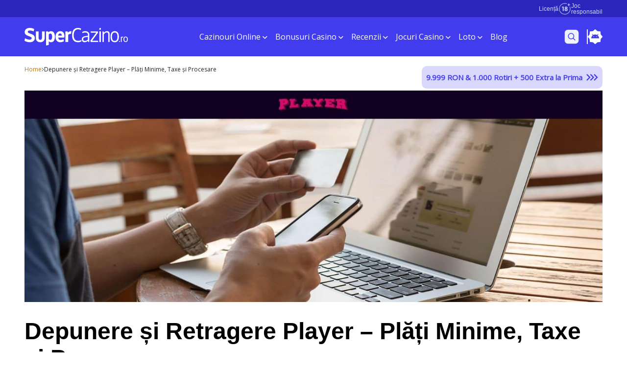

--- FILE ---
content_type: text/html; charset=UTF-8
request_url: https://www.supercazino.ro/blog/depunere-player-retragere/
body_size: 54166
content:
    <!doctype html>
<!--[if lt IE 9]><html class="no-js no-svg ie lt-ie9 lt-ie8 lt-ie7" lang="ro-RO"> <![endif]-->
<!--[if IE 9]><html class="no-js no-svg ie ie9 lt-ie9 lt-ie8" lang="ro-RO"> <![endif]-->
<!--[if gt IE 9]><!--><html class="no-js no-svg" lang="ro-RO"> <!--<![endif]-->
<head>
    <meta charset="UTF-8" />
        <meta http-equiv="Content-Type" content="text/html; charset=UTF-8" />
    <meta http-equiv="X-UA-Compatible" content="IE=edge">
    <meta name="viewport" content="width=device-width, initial-scale=1">
        <link rel="pingback" href="https://www.supercazino.ro/xmlrpc.php" />
    <link rel="profile" href="https://gmpg.org/xfn/11">
            <meta name='robots' content='index, follow, max-image-preview:large, max-snippet:-1, max-video-preview:-1' />

	<!-- This site is optimized with the Yoast SEO Premium plugin v25.2 (Yoast SEO v25.2) - https://yoast.com/wordpress/plugins/seo/ -->
	<title>Depunere și Retragere Player - Etape, Praguri Minime, Comisioane</title><link rel="preload" href="https://www.supercazino.ro/wp-content/themes/new-SC/assets/img/18-light.svg" as="image" fetchpriority="high" /><link rel="preload" href="https://www.supercazino.ro/wp-content/themes/new-SC/assets/img/mobile-menu-banner.png" as="image" fetchpriority="high" /><link rel="preload" href="https://www.supercazino.ro/wp-content/themes/new-SC/assets/img/arrow-down.gif" as="image" fetchpriority="high" /><link rel="preload" href="https://www.supercazino.ro/wp-content/cache/perfmatters/www.supercazino.ro/css/post.used.css?ver=1768387822" as="style" /><link rel="stylesheet" id="perfmatters-used-css" href="https://www.supercazino.ro/wp-content/cache/perfmatters/www.supercazino.ro/css/post.used.css?ver=1768387822" media="all" />
<link rel="preload" as="font" href="https://www.supercazino.ro/wp-content/themes/new-SC/assets/fonts/Georama-Bold.woff2" crossorigin><link rel="preload" data-rocket-preload as="style" href="https://fonts.googleapis.com/css?family=Open%20Sans&#038;display=swap" /><link rel="stylesheet" href="https://fonts.googleapis.com/css?family=Open%20Sans&#038;display=swap" media="print" onload="this.media='all'" /><noscript><link rel="stylesheet" href="https://fonts.googleapis.com/css?family=Open%20Sans&#038;display=swap" /></noscript>
	<meta name="description" content="Află pașii pentru depunere și retragere Player Casino. Alege metoda preferată, respectă limitele și comisioanele aplicate plăților!" />
	<link rel="canonical" href="https://www.supercazino.ro/blog/depunere-player-retragere/" />
	<meta property="og:locale" content="ro_RO" />
	<meta property="og:type" content="article" />
	<meta property="og:title" content="Depunere și Retragere Player - Etape, Praguri Minime, Comisioane" />
	<meta property="og:description" content="Află pașii pentru depunere și retragere Player Casino. Alege metoda preferată, respectă limitele și comisioanele aplicate plăților!" />
	<meta property="og:url" content="https://www.supercazino.ro/blog/depunere-player-retragere/" />
	<meta property="og:site_name" content="Supercazino" />
	<meta property="article:published_time" content="2025-10-24T14:13:47+00:00" />
	<meta property="article:modified_time" content="2025-10-27T13:13:47+00:00" />
	<meta property="og:image" content="https://www.supercazino.ro/wp-content/uploads/2022/12/banner-depunere-player-retragere.jpg" />
	<meta property="og:image:width" content="1640" />
	<meta property="og:image:height" content="600" />
	<meta property="og:image:type" content="image/jpeg" />
	<meta name="author" content="Alina Isac" />
	<meta name="twitter:card" content="summary_large_image" />
	<meta name="twitter:label1" content="Scris de" />
	<meta name="twitter:data1" content="Alina Isac" />
	<meta name="twitter:label2" content="Timp estimat pentru citire" />
	<meta name="twitter:data2" content="12 minute" />
	<script type="application/ld+json" class="yoast-schema-graph">{"@context":"https://schema.org","@graph":[{"@type":["WebPage","FAQPage"],"@id":"https://www.supercazino.ro/blog/depunere-player-retragere/","url":"https://www.supercazino.ro/blog/depunere-player-retragere/","name":"Depunere și Retragere Player - Etape, Praguri Minime, Comisioane","isPartOf":{"@id":"https://www.supercazino.ro/#website"},"primaryImageOfPage":{"@id":"https://www.supercazino.ro/blog/depunere-player-retragere/#primaryimage"},"image":{"@id":"https://www.supercazino.ro/blog/depunere-player-retragere/#primaryimage"},"thumbnailUrl":"https://www.supercazino.ro/wp-content/uploads/2022/12/banner-depunere-player-retragere.jpg","datePublished":"2025-10-24T14:13:47+00:00","dateModified":"2025-10-27T13:13:47+00:00","author":{"@id":"https://www.supercazino.ro/#/schema/person/f5dfb6875f25593dab678c84240c10f1"},"description":"Află pașii pentru depunere și retragere Player Casino. Alege metoda preferată, respectă limitele și comisioanele aplicate plăților!","breadcrumb":{"@id":"https://www.supercazino.ro/blog/depunere-player-retragere/#breadcrumb"},"mainEntity":[{"@id":"https://www.supercazino.ro/blog/depunere-player-retragere/#faq-question-1761314764233"},{"@id":"https://www.supercazino.ro/blog/depunere-player-retragere/#faq-question-1761314779359"},{"@id":"https://www.supercazino.ro/blog/depunere-player-retragere/#faq-question-1761314788926"},{"@id":"https://www.supercazino.ro/blog/depunere-player-retragere/#faq-question-1761314803077"},{"@id":"https://www.supercazino.ro/blog/depunere-player-retragere/#faq-question-1761314814967"}],"inLanguage":"ro-RO","potentialAction":[{"@type":"ReadAction","target":["https://www.supercazino.ro/blog/depunere-player-retragere/"]}]},{"@type":"ImageObject","inLanguage":"ro-RO","@id":"https://www.supercazino.ro/blog/depunere-player-retragere/#primaryimage","url":"https://www.supercazino.ro/wp-content/uploads/2022/12/banner-depunere-player-retragere.jpg","contentUrl":"https://www.supercazino.ro/wp-content/uploads/2022/12/banner-depunere-player-retragere.jpg","width":1640,"height":600,"caption":"depunere player"},{"@type":"BreadcrumbList","@id":"https://www.supercazino.ro/blog/depunere-player-retragere/#breadcrumb","itemListElement":[{"@type":"ListItem","position":1,"name":"Home","item":"https://www.supercazino.ro/"},{"@type":"ListItem","position":2,"name":"Depunere și Retragere Player &#8211; Plăți Minime, Taxe și Procesare"}]},{"@type":"WebSite","@id":"https://www.supercazino.ro/#website","url":"https://www.supercazino.ro/","name":"Supercazino","description":"","potentialAction":[{"@type":"SearchAction","target":{"@type":"EntryPoint","urlTemplate":"https://www.supercazino.ro/?s={search_term_string}"},"query-input":{"@type":"PropertyValueSpecification","valueRequired":true,"valueName":"search_term_string"}}],"inLanguage":"ro-RO"},{"@type":"Person","@id":"https://www.supercazino.ro/#/schema/person/f5dfb6875f25593dab678c84240c10f1","name":"Alina Isac","image":{"@type":"ImageObject","inLanguage":"ro-RO","@id":"https://www.supercazino.ro/#/schema/person/image/","url":"https://secure.gravatar.com/avatar/a7b31c5150dc4a9e383e7873873a21acf2fd18737d13224a6574c7b6e757f411?s=96&d=mm&r=g","contentUrl":"https://secure.gravatar.com/avatar/a7b31c5150dc4a9e383e7873873a21acf2fd18737d13224a6574c7b6e757f411?s=96&d=mm&r=g","caption":"Alina Isac"},"description":"Alina Isac este un content writer cu o pasiune arzătoare pentru scris, descoperită încă din copilărie, dar explorată cu adevărat după absolvirea facultății. De-a lungul anilor, Alina și-a pus talentul în slujba unor proiecte variate, de la texte academice în domeniile marketingului și economiei, până la articole captivante despre lumea gaming-ului. Cu un ochi atent pentru detalii și o curiozitate neînfricată, Alina nu se mulțumește doar să scrie, ci și să testeze și să analizeze platformele de cazino pentru a oferi cel mai bun conținut. Motivată de dorința de a aduce informații relevante și utile cititorilor săi, Alina își propune să ofere o perspectivă echilibrată și obiectivă asupra industriei de gambling, ajutându-i pe jucători să ia decizii informate și să se bucure de o experiență de joc plăcută și sigură.","sameAs":["https://www.linkedin.com/in/alina-isac-476aa9146/"],"url":"https://www.supercazino.ro/autor/alina-isac/"},{"@type":"Question","@id":"https://www.supercazino.ro/blog/depunere-player-retragere/#faq-question-1761314764233","position":1,"url":"https://www.supercazino.ro/blog/depunere-player-retragere/#faq-question-1761314764233","name":"🔴 Care sunt sumele minime de depunere și retragere Player Casino?","answerCount":1,"acceptedAnswer":{"@type":"Answer","text":"Depunerile pornesc de la 20 RON (pentru card Apple Pay, Okto.Cash, Abon și agenții). Retragerile pleacă de la 50 RON (aplicabil pentru carduri bancare).","inLanguage":"ro-RO"},"inLanguage":"ro-RO"},{"@type":"Question","@id":"https://www.supercazino.ro/blog/depunere-player-retragere/#faq-question-1761314779359","position":2,"url":"https://www.supercazino.ro/blog/depunere-player-retragere/#faq-question-1761314779359","name":"🔴 În cât timp se procesează o retragere Player?","answerCount":1,"acceptedAnswer":{"@type":"Answer","text":"În general, instant. Excepție fac tranzacțiile prin card bancar, care pot dura până la 3 zile lucrătoare.","inLanguage":"ro-RO"},"inLanguage":"ro-RO"},{"@type":"Question","@id":"https://www.supercazino.ro/blog/depunere-player-retragere/#faq-question-1761314788926","position":3,"url":"https://www.supercazino.ro/blog/depunere-player-retragere/#faq-question-1761314788926","name":"🔴 Ce metode sunt disponibile pentru depunere Player, dar nu pentru retragere?","answerCount":1,"acceptedAnswer":{"@type":"Answer","text":"Apple Pay, Okto.Cash și Abon.","inLanguage":"ro-RO"},"inLanguage":"ro-RO"},{"@type":"Question","@id":"https://www.supercazino.ro/blog/depunere-player-retragere/#faq-question-1761314803077","position":4,"url":"https://www.supercazino.ro/blog/depunere-player-retragere/#faq-question-1761314803077","name":"🔴 Pot face o depunere sau retragere Player în altă monedă decât RON?","answerCount":1,"acceptedAnswer":{"@type":"Answer","text":"Contul funcționează nativ în RON. Depunerile în valută atrag conversie/FX la bancă sau portofel electronic, ceea ce scade suma netă. Recomandăm să folosești RON întotdeauna.","inLanguage":"ro-RO"},"inLanguage":"ro-RO"},{"@type":"Question","@id":"https://www.supercazino.ro/blog/depunere-player-retragere/#faq-question-1761314814967","position":5,"url":"https://www.supercazino.ro/blog/depunere-player-retragere/#faq-question-1761314814967","name":"🔴 Pot face o anulare retragere Player?","answerCount":1,"acceptedAnswer":{"@type":"Answer","text":"Da — dar doar atâta timp cât cererea nu a fost încă procesată de echipa financiară. Dacă retragerea se află în statusul „în așteptare” (pending), o poți anula direct din contul tău. După ce plata este aprobată sau transmisă procesatorului bancar, nu mai poate fi oprită.","inLanguage":"ro-RO"},"inLanguage":"ro-RO"}]}</script>
	<!-- / Yoast SEO Premium plugin. -->


<link rel='dns-prefetch' href='//a.omappapi.com' />
<link href='https://fonts.gstatic.com' crossorigin rel='preconnect' />
<style id='wp-img-auto-sizes-contain-inline-css' type='text/css'>
img:is([sizes=auto i],[sizes^="auto," i]){contain-intrinsic-size:3000px 1500px}
/*# sourceURL=wp-img-auto-sizes-contain-inline-css */
</style>
<style id='wp-block-library-inline-css' type='text/css'>
:root{--wp-block-synced-color:#7a00df;--wp-block-synced-color--rgb:122,0,223;--wp-bound-block-color:var(--wp-block-synced-color);--wp-editor-canvas-background:#ddd;--wp-admin-theme-color:#007cba;--wp-admin-theme-color--rgb:0,124,186;--wp-admin-theme-color-darker-10:#006ba1;--wp-admin-theme-color-darker-10--rgb:0,107,160.5;--wp-admin-theme-color-darker-20:#005a87;--wp-admin-theme-color-darker-20--rgb:0,90,135;--wp-admin-border-width-focus:2px}@media (min-resolution:192dpi){:root{--wp-admin-border-width-focus:1.5px}}.wp-element-button{cursor:pointer}:root .has-very-light-gray-background-color{background-color:#eee}:root .has-very-dark-gray-background-color{background-color:#313131}:root .has-very-light-gray-color{color:#eee}:root .has-very-dark-gray-color{color:#313131}:root .has-vivid-green-cyan-to-vivid-cyan-blue-gradient-background{background:linear-gradient(135deg,#00d084,#0693e3)}:root .has-purple-crush-gradient-background{background:linear-gradient(135deg,#34e2e4,#4721fb 50%,#ab1dfe)}:root .has-hazy-dawn-gradient-background{background:linear-gradient(135deg,#faaca8,#dad0ec)}:root .has-subdued-olive-gradient-background{background:linear-gradient(135deg,#fafae1,#67a671)}:root .has-atomic-cream-gradient-background{background:linear-gradient(135deg,#fdd79a,#004a59)}:root .has-nightshade-gradient-background{background:linear-gradient(135deg,#330968,#31cdcf)}:root .has-midnight-gradient-background{background:linear-gradient(135deg,#020381,#2874fc)}:root{--wp--preset--font-size--normal:16px;--wp--preset--font-size--huge:42px}.has-regular-font-size{font-size:1em}.has-larger-font-size{font-size:2.625em}.has-normal-font-size{font-size:var(--wp--preset--font-size--normal)}.has-huge-font-size{font-size:var(--wp--preset--font-size--huge)}.has-text-align-center{text-align:center}.has-text-align-left{text-align:left}.has-text-align-right{text-align:right}.has-fit-text{white-space:nowrap!important}#end-resizable-editor-section{display:none}.aligncenter{clear:both}.items-justified-left{justify-content:flex-start}.items-justified-center{justify-content:center}.items-justified-right{justify-content:flex-end}.items-justified-space-between{justify-content:space-between}.screen-reader-text{border:0;clip-path:inset(50%);height:1px;margin:-1px;overflow:hidden;padding:0;position:absolute;width:1px;word-wrap:normal!important}.screen-reader-text:focus{background-color:#ddd;clip-path:none;color:#444;display:block;font-size:1em;height:auto;left:5px;line-height:normal;padding:15px 23px 14px;text-decoration:none;top:5px;width:auto;z-index:100000}html :where(.has-border-color){border-style:solid}html :where([style*=border-top-color]){border-top-style:solid}html :where([style*=border-right-color]){border-right-style:solid}html :where([style*=border-bottom-color]){border-bottom-style:solid}html :where([style*=border-left-color]){border-left-style:solid}html :where([style*=border-width]){border-style:solid}html :where([style*=border-top-width]){border-top-style:solid}html :where([style*=border-right-width]){border-right-style:solid}html :where([style*=border-bottom-width]){border-bottom-style:solid}html :where([style*=border-left-width]){border-left-style:solid}html :where(img[class*=wp-image-]){height:auto;max-width:100%}:where(figure){margin:0 0 1em}html :where(.is-position-sticky){--wp-admin--admin-bar--position-offset:var(--wp-admin--admin-bar--height,0px)}@media screen and (max-width:600px){html :where(.is-position-sticky){--wp-admin--admin-bar--position-offset:0px}}

/*# sourceURL=wp-block-library-inline-css */
</style><style id='wp-block-heading-inline-css' type='text/css'>
h1:where(.wp-block-heading).has-background,h2:where(.wp-block-heading).has-background,h3:where(.wp-block-heading).has-background,h4:where(.wp-block-heading).has-background,h5:where(.wp-block-heading).has-background,h6:where(.wp-block-heading).has-background{padding:1.25em 2.375em}h1.has-text-align-left[style*=writing-mode]:where([style*=vertical-lr]),h1.has-text-align-right[style*=writing-mode]:where([style*=vertical-rl]),h2.has-text-align-left[style*=writing-mode]:where([style*=vertical-lr]),h2.has-text-align-right[style*=writing-mode]:where([style*=vertical-rl]),h3.has-text-align-left[style*=writing-mode]:where([style*=vertical-lr]),h3.has-text-align-right[style*=writing-mode]:where([style*=vertical-rl]),h4.has-text-align-left[style*=writing-mode]:where([style*=vertical-lr]),h4.has-text-align-right[style*=writing-mode]:where([style*=vertical-rl]),h5.has-text-align-left[style*=writing-mode]:where([style*=vertical-lr]),h5.has-text-align-right[style*=writing-mode]:where([style*=vertical-rl]),h6.has-text-align-left[style*=writing-mode]:where([style*=vertical-lr]),h6.has-text-align-right[style*=writing-mode]:where([style*=vertical-rl]){rotate:180deg}
/*# sourceURL=https://www.supercazino.ro/wp-includes/blocks/heading/style.min.css */
</style>
<style id='wp-block-list-inline-css' type='text/css'>
ol,ul{box-sizing:border-box}:root :where(.wp-block-list.has-background){padding:1.25em 2.375em}
/*# sourceURL=https://www.supercazino.ro/wp-includes/blocks/list/style.min.css */
</style>
<style id='wp-block-paragraph-inline-css' type='text/css'>
.is-small-text{font-size:.875em}.is-regular-text{font-size:1em}.is-large-text{font-size:2.25em}.is-larger-text{font-size:3em}.has-drop-cap:not(:focus):first-letter{float:left;font-size:8.4em;font-style:normal;font-weight:100;line-height:.68;margin:.05em .1em 0 0;text-transform:uppercase}body.rtl .has-drop-cap:not(:focus):first-letter{float:none;margin-left:.1em}p.has-drop-cap.has-background{overflow:hidden}:root :where(p.has-background){padding:1.25em 2.375em}:where(p.has-text-color:not(.has-link-color)) a{color:inherit}p.has-text-align-left[style*="writing-mode:vertical-lr"],p.has-text-align-right[style*="writing-mode:vertical-rl"]{rotate:180deg}
/*# sourceURL=https://www.supercazino.ro/wp-includes/blocks/paragraph/style.min.css */
</style>
<style id='wp-block-table-inline-css' type='text/css'>
.wp-block-table{overflow-x:auto}.wp-block-table table{border-collapse:collapse;width:100%}.wp-block-table thead{border-bottom:3px solid}.wp-block-table tfoot{border-top:3px solid}.wp-block-table td,.wp-block-table th{border:1px solid;padding:.5em}.wp-block-table .has-fixed-layout{table-layout:fixed;width:100%}.wp-block-table .has-fixed-layout td,.wp-block-table .has-fixed-layout th{word-break:break-word}.wp-block-table.aligncenter,.wp-block-table.alignleft,.wp-block-table.alignright{display:table;width:auto}.wp-block-table.aligncenter td,.wp-block-table.aligncenter th,.wp-block-table.alignleft td,.wp-block-table.alignleft th,.wp-block-table.alignright td,.wp-block-table.alignright th{word-break:break-word}.wp-block-table .has-subtle-light-gray-background-color{background-color:#f3f4f5}.wp-block-table .has-subtle-pale-green-background-color{background-color:#e9fbe5}.wp-block-table .has-subtle-pale-blue-background-color{background-color:#e7f5fe}.wp-block-table .has-subtle-pale-pink-background-color{background-color:#fcf0ef}.wp-block-table.is-style-stripes{background-color:initial;border-collapse:inherit;border-spacing:0}.wp-block-table.is-style-stripes tbody tr:nth-child(odd){background-color:#f0f0f0}.wp-block-table.is-style-stripes.has-subtle-light-gray-background-color tbody tr:nth-child(odd){background-color:#f3f4f5}.wp-block-table.is-style-stripes.has-subtle-pale-green-background-color tbody tr:nth-child(odd){background-color:#e9fbe5}.wp-block-table.is-style-stripes.has-subtle-pale-blue-background-color tbody tr:nth-child(odd){background-color:#e7f5fe}.wp-block-table.is-style-stripes.has-subtle-pale-pink-background-color tbody tr:nth-child(odd){background-color:#fcf0ef}.wp-block-table.is-style-stripes td,.wp-block-table.is-style-stripes th{border-color:#0000}.wp-block-table.is-style-stripes{border-bottom:1px solid #f0f0f0}.wp-block-table .has-border-color td,.wp-block-table .has-border-color th,.wp-block-table .has-border-color tr,.wp-block-table .has-border-color>*{border-color:inherit}.wp-block-table table[style*=border-top-color] tr:first-child,.wp-block-table table[style*=border-top-color] tr:first-child td,.wp-block-table table[style*=border-top-color] tr:first-child th,.wp-block-table table[style*=border-top-color]>*,.wp-block-table table[style*=border-top-color]>* td,.wp-block-table table[style*=border-top-color]>* th{border-top-color:inherit}.wp-block-table table[style*=border-top-color] tr:not(:first-child){border-top-color:initial}.wp-block-table table[style*=border-right-color] td:last-child,.wp-block-table table[style*=border-right-color] th,.wp-block-table table[style*=border-right-color] tr,.wp-block-table table[style*=border-right-color]>*{border-right-color:inherit}.wp-block-table table[style*=border-bottom-color] tr:last-child,.wp-block-table table[style*=border-bottom-color] tr:last-child td,.wp-block-table table[style*=border-bottom-color] tr:last-child th,.wp-block-table table[style*=border-bottom-color]>*,.wp-block-table table[style*=border-bottom-color]>* td,.wp-block-table table[style*=border-bottom-color]>* th{border-bottom-color:inherit}.wp-block-table table[style*=border-bottom-color] tr:not(:last-child){border-bottom-color:initial}.wp-block-table table[style*=border-left-color] td:first-child,.wp-block-table table[style*=border-left-color] th,.wp-block-table table[style*=border-left-color] tr,.wp-block-table table[style*=border-left-color]>*{border-left-color:inherit}.wp-block-table table[style*=border-style] td,.wp-block-table table[style*=border-style] th,.wp-block-table table[style*=border-style] tr,.wp-block-table table[style*=border-style]>*{border-style:inherit}.wp-block-table table[style*=border-width] td,.wp-block-table table[style*=border-width] th,.wp-block-table table[style*=border-width] tr,.wp-block-table table[style*=border-width]>*{border-style:inherit;border-width:inherit}
/*# sourceURL=https://www.supercazino.ro/wp-includes/blocks/table/style.min.css */
</style>

<style id='classic-theme-styles-inline-css' type='text/css'>
/*! This file is auto-generated */
.wp-block-button__link{color:#fff;background-color:#32373c;border-radius:9999px;box-shadow:none;text-decoration:none;padding:calc(.667em + 2px) calc(1.333em + 2px);font-size:1.125em}.wp-block-file__button{background:#32373c;color:#fff;text-decoration:none}
/*# sourceURL=/wp-includes/css/classic-themes.min.css */
</style>
<link rel="stylesheet" id="kk-star-ratings-css" type="text/css" media="all" data-pmdelayedstyle="https://www.supercazino.ro/wp-content/plugins/kk-star-ratings/src/core/public/css/kk-star-ratings.min.css?ver=5.4.10.2">
<link rel="stylesheet" id="ogooga-limited-time-offers-css" type="text/css" media="all" data-pmdelayedstyle="https://www.supercazino.ro/wp-content/cache/perfmatters/www.supercazino.ro/minify/e6094661d892.ogooga-limited-time-offers-public.min.css?ver=1.0.0">
<link rel="stylesheet" id="chld_thm_cfg_parent-css" type="text/css" media="all" data-pmdelayedstyle="https://www.supercazino.ro/wp-content/cache/perfmatters/www.supercazino.ro/minify/2f87b0b3fdd9.style.min.css?ver=6.9">
<link rel="stylesheet" id="chld_thm_cfg_child-css" type="text/css" media="all" data-pmdelayedstyle="https://www.supercazino.ro/wp-content/cache/perfmatters/www.supercazino.ro/minify/e26f4042a40e.style.min.css?ver=6.9">
<link rel="stylesheet" id="wpdreams-asl-basic-css" type="text/css" media="all" data-pmdelayedstyle="https://www.supercazino.ro/wp-content/cache/perfmatters/www.supercazino.ro/minify/783227280517.style.basic.min.css?ver=4.12.7">
<link rel="stylesheet" id="wpdreams-asl-instance-css" type="text/css" media="all" data-pmdelayedstyle="https://www.supercazino.ro/wp-content/plugins/ajax-search-lite/css/style-simple-blue.css?ver=4.12.7">
<link rel="stylesheet" id="bootstrapCSS-css" type="text/css" media="all" data-pmdelayedstyle="https://www.supercazino.ro/wp-content/themes/new-SC/assets/css/bootstrap.min.css?ver=6.9">
<link rel="stylesheet" id="tailwind-output-css" type="text/css" media="all" data-pmdelayedstyle="https://www.supercazino.ro/wp-content/cache/perfmatters/www.supercazino.ro/minify/02904f90c14f.output.min.css?ver=3.0.0">
<link rel="stylesheet" id="index-css" type="text/css" media="all" data-pmdelayedstyle="https://www.supercazino.ro/wp-content/cache/perfmatters/www.supercazino.ro/minify/d4d193d15373.index.min.css?ver=6.9">
<link rel="stylesheet" id="blocks_styles-css" type="text/css" media="all" data-pmdelayedstyle="https://www.supercazino.ro/wp-content/cache/perfmatters/www.supercazino.ro/minify/71d71f308a68.limited-offer.min.css?ver=6.9">
<link rel="stylesheet" id="special-happenings-css" type="text/css" media="all" data-pmdelayedstyle="https://www.supercazino.ro/wp-content/cache/perfmatters/www.supercazino.ro/minify/3901f5142490.special-happenings.min.css?ver=6.9">
<link rel="stylesheet" id="action-card-css" type="text/css" media="all" data-pmdelayedstyle="https://www.supercazino.ro/wp-content/cache/perfmatters/www.supercazino.ro/minify/7e01302d0254.action-card.min.css?ver=6.9">
<link rel="stylesheet" id="jackpot-card-css" type="text/css" media="all" data-pmdelayedstyle="https://www.supercazino.ro/wp-content/cache/perfmatters/www.supercazino.ro/minify/13b97cf9b2b3.jackpot-card.min.css?ver=6.9">
<link rel="stylesheet" id="splideCSS-css" type="text/css" media="all" data-pmdelayedstyle="https://www.supercazino.ro/wp-content/themes/new-SC/assets/css/splide.min.css?ver=4.1.4">
<script type="pmdelayedscript" id="og-onjn-js-js-extra" data-perfmatters-type="text/javascript" data-cfasync="false" data-no-optimize="1" data-no-defer="1" data-no-minify="1" data-rocketlazyloadscript="1">
/* <![CDATA[ */
var ogOnjnData = {"whitelist":["google.com","facebook.com","instagram.com","youtube.com","tiktok.com","pinterest.com","monstercampaigns.com","wlsuperbet.adsrv.eacdn.com","record.mypartners360.com","ic.aff-handler.com","don.servclick1move.com","gml-grp.com","b1.trickyrock.com","wlwinnerro.adsrv.eacdn.com","wleliteslots.adsrv.eacdn.com","wlladycasino.adsrv.eacdn.com","wlstanleybet.adsrv.eacdn.com","wlhotspins.adsrv.eacdn.com","record.mozzartaffiliates.com","tracker.winmasters.com","wlseven.adsrv.eacdn.com","netbet.livepartners.com","media.magicjackpotaffiliates.com","secure.starsaffiliateclub.com","record.lasvegas-partners.com","twitch.tv","betblocker.org","rombet.com","record.cashpotaffiliates.com","1x2gamingcdn.com","1x2network.com","1x2networkhub.com","1x2networkhubmalta.com","1x2nwh.com","3oaks.com","amusnet.io","atlantgaming.com","beefee.co.uk","betano.com","box-int-54f2g.com","c27games.com","casapariurilor.ro","casinomass.com","casinomodule.com","cloudfront.net","demo-gs-stakelogic.com","demo-list.com","desertorchidhub.com","egt-ong.com","endorphina.com","everi-interactive.com","everymatrix.com","evo-games.com","evolution.com","fazi.rs","fdigzone.com","free-slots.games","gahypergaming.com","gameassists.co.uk","gamevy.com","gaming1.com","gmwrgs.com","greentube.com","habanerosystems.com","hacksawgaming.com","igamingcloud.com","igrosoft.ru","inseinc.com","isoftbet.com","jtmmizms.net","lasvegas.ro","modelplat.com","monkeyboxsrv.com","netbet.ro","new-cdn.net","nolimitcity.com","nyxmalta.com","nyxop.net","oryxgaming.com","playngonetwork.com","playtechone.com","pragmaticplay.net","ps-gamespace.com","pushgaming.com","redtiger.com","relaxg.com","rgsgames.com","risemi.net","rowzones.com","skywindgroup.com","ss211208.com","staticorra.com","storm-rgs.com","sw420101.com","sw420201.com","syngamtech.com","tipzor-media.com","valueactive.eu","wagerworks.com","wazdan.com","yellowslot.games","yggdrasilgaming.com","play-casino-online.com","linkedin.com","tracking.loomclick.com","loomclick.com","wlpacanele.adsrv.eacdn.com","don.fynkelto.com","wl888affiliates.adsrv.eacdn.com","www.stanleybet.ro"],"blacklist":[],"redirectURL":"/","siteHost":"www.supercazino.ro"};
//# sourceURL=og-onjn-js-js-extra
/* ]]> */
</script>
<script type="pmdelayedscript" src="https://www.supercazino.ro/wp-content/cache/perfmatters/www.supercazino.ro/minify/6f88ad6f52e8.og-onjn.min.js" id="og-onjn-js-js" data-perfmatters-type="text/javascript" data-cfasync="false" data-no-optimize="1" data-no-defer="1" data-no-minify="1" data-rocketlazyloadscript="1"></script>
<script type="pmdelayedscript" src="https://www.supercazino.ro/wp-includes/js/jquery/jquery.min.js?ver=3.7.1" id="jquery-core-js" data-perfmatters-type="text/javascript" data-cfasync="false" data-no-optimize="1" data-no-defer="1" data-no-minify="1" data-rocketlazyloadscript="1"></script>
<script type="pmdelayedscript" src="https://www.supercazino.ro/wp-content/cache/perfmatters/www.supercazino.ro/minify/49cea0a78187.ogooga-limited-time-offers-public.min.js?ver=1.0.0" id="ogooga-limited-time-offers-js" data-perfmatters-type="text/javascript" data-cfasync="false" data-no-optimize="1" data-no-defer="1" data-no-minify="1" data-rocketlazyloadscript="1"></script>
<script type="pmdelayedscript" id="pushengage-sdk-init-js-after" data-perfmatters-type="text/javascript" data-cfasync="false" data-no-optimize="1" data-no-defer="1" data-no-minify="1" data-rocketlazyloadscript="1">
/* <![CDATA[ */
(function(w, d) {
				w.PushEngage = w.PushEngage || [];
				w._peq = w._peq || [];
				PushEngage.push(['init', {
					appId: '5faf6583-4c91-4d24-a4aa-fc24d143e5c4'
				}]);
				var e = d.createElement('script');
				e.src = 'https://clientcdn.pushengage.com/sdks/pushengage-web-sdk.js';
				e.async = true;
				e.type = 'text/javascript';
				d.head.appendChild(e);
			  })(window, document);
//# sourceURL=pushengage-sdk-init-js-after
/* ]]> */
</script>
<script type="application/ld+json">{
    "@context": "https://schema.org/",
    "@type": "CreativeWorkSeries",
    "name": "Depunere și Retragere Player - Plăți Minime, Taxe și Procesare",
    "aggregateRating": {
        "@type": "AggregateRating",
        "ratingValue": "5",
        "bestRating": "5",
        "ratingCount": "2"
    }
}</script>        <script>
        // Data Reshape Tracking Script
        (function(R,e,s,h,a,p,E){
        R[s+a]=a;E=e.getElementsByTagName(s)[0];p=e.createElement(s);p.async=true;p.src="https://"+h+"/main.js?id="+a; E.parentNode.insertBefore(p,E);
        })(window,document,"script","dre2.supercazino.ro","SUJ9GNFU");
        </script>
        				<link rel="preconnect" href="https://fonts.gstatic.com" crossorigin />
				
				
							            <style>
				            
					div[id*='ajaxsearchlitesettings'].searchsettings .asl_option_inner label {
						font-size: 0px !important;
						color: rgba(0, 0, 0, 0);
					}
					div[id*='ajaxsearchlitesettings'].searchsettings .asl_option_inner label:after {
						font-size: 11px !important;
						position: absolute;
						top: 0;
						left: 0;
						z-index: 1;
					}
					.asl_w_container {
						width: 100%;
						margin: 0px 0px 30px 0px;
						min-width: 200px;
					}
					div[id*='ajaxsearchlite'].asl_m {
						width: 100%;
					}
					div[id*='ajaxsearchliteres'].wpdreams_asl_results div.resdrg span.highlighted {
						font-weight: bold;
						color: rgba(217, 49, 43, 1);
						background-color: rgba(238, 238, 238, 1);
					}
					div[id*='ajaxsearchliteres'].wpdreams_asl_results .results img.asl_image {
						width: 70px;
						height: 70px;
						object-fit: cover;
					}
					div.asl_r .results {
						max-height: none;
					}
				
						.asl_m, .asl_m .probox {
							background-color: rgba(255, 255, 255, 1) !important;
							background-image: none !important;
							-webkit-background-image: none !important;
							-ms-background-image: none !important;
						}
					
						div.asl_m.asl_w {
							border:1px solid rgb(106, 106, 106) !important;border-radius:4px 4px 4px 4px !important;
							box-shadow: none !important;
						}
						div.asl_m.asl_w .probox {border: none !important;}
					
						div.asl_r.asl_w.vertical .results .item::after {
							display: block;
							position: absolute;
							bottom: 0;
							content: '';
							height: 1px;
							width: 100%;
							background: #D8D8D8;
						}
						div.asl_r.asl_w.vertical .results .item.asl_last_item::after {
							display: none;
						}
					 #ajaxsearchlite1 .probox .proinput input, div.asl_w .probox .proinput input {
  color: #000000 !important;
}

#ajaxsearchlite1 .probox .proinput input, div.asl_w .probox .proinput input::placeholder {
  color: #000000 !important;
}			            </style>
			            <link rel="icon" href="https://www.supercazino.ro/wp-content/uploads/2023/11/big-SC_favicon-150x150.png" sizes="32x32" />
<link rel="icon" href="https://www.supercazino.ro/wp-content/uploads/2023/11/big-SC_favicon-300x300.png" sizes="192x192" />
<link rel="apple-touch-icon" href="https://www.supercazino.ro/wp-content/uploads/2023/11/big-SC_favicon-300x300.png" />
<meta name="msapplication-TileImage" content="https://www.supercazino.ro/wp-content/uploads/2023/11/big-SC_favicon-300x300.png" />
		<style type="text/css" id="wp-custom-css">
			.hide-anchor-text {
    position: absolute;
    left: -9999px;
    width: 1px;
    height: 1px;
    overflow: hidden;
    clip: rect(1px, 1px, 1px, 1px);
    white-space: nowrap;
}

.page-id-121378 {
	padding-top: 0px;
}

.page-id-118601 .mega-menu-mobile-item,
.page-id-124614 .mega-menu-mobile-item,
.page-id-118603 .mega-menu-mobile-item,
.page-id-132242 .mega-menu-mobile-item {
	display: none !important;
}

.page-id-118601 .mega-menu-nav-heading,
.page-id-124614 .mega-menu-nav-heading,
.page-id-118603 .mega-menu-nav-heading,
.page-id-132242 .mega-menu-nav-heading {
	padding: 10px 0;
}

footer .copyright_text,
footer .copyright_text a {
    font-size: 12px !important;
}
		</style>
		<noscript><style>.perfmatters-lazy[data-src]{display:none !important;}</style></noscript><style>.perfmatters-lazy-youtube{position:relative;width:100%;max-width:100%;height:0;padding-bottom:56.23%;overflow:hidden}.perfmatters-lazy-youtube img{position:absolute;top:0;right:0;bottom:0;left:0;display:block;width:100%;max-width:100%;height:auto;margin:auto;border:none;cursor:pointer;transition:.5s all;-webkit-transition:.5s all;-moz-transition:.5s all}.perfmatters-lazy-youtube img:hover{-webkit-filter:brightness(75%)}.perfmatters-lazy-youtube .play{position:absolute;top:50%;left:50%;right:auto;width:68px;height:48px;margin-left:-34px;margin-top:-24px;background:url(https://www.supercazino.ro/wp-content/plugins/perfmatters/img/youtube.svg) no-repeat;background-position:center;background-size:cover;pointer-events:none;filter:grayscale(1)}.perfmatters-lazy-youtube:hover .play{filter:grayscale(0)}.perfmatters-lazy-youtube iframe{position:absolute;top:0;left:0;width:100%;height:100%;z-index:99}.perfmatters-lazy.pmloaded,.perfmatters-lazy.pmloaded>img,.perfmatters-lazy>img.pmloaded,.perfmatters-lazy[data-ll-status=entered]{animation:500ms pmFadeIn}@keyframes pmFadeIn{0%{opacity:0}100%{opacity:1}}body .perfmatters-lazy-css-bg:not([data-ll-status=entered]),body .perfmatters-lazy-css-bg:not([data-ll-status=entered]) *,body .perfmatters-lazy-css-bg:not([data-ll-status=entered])::before,body .perfmatters-lazy-css-bg:not([data-ll-status=entered])::after,body .perfmatters-lazy-css-bg:not([data-ll-status=entered]) *::before,body .perfmatters-lazy-css-bg:not([data-ll-status=entered]) *::after{background-image:none!important;will-change:transform;transition:opacity 0.025s ease-in,transform 0.025s ease-in!important;}</style>
    

		<meta name="generator" content="WP Rocket 3.18.3" data-wpr-features="wpr_preload_fonts wpr_image_dimensions wpr_preload_links wpr_desktop" /></head>

	<body class="wp-singular post-template-default single single-post postid-84026 single-format-standard wp-theme-starter-theme-1x wp-child-theme-new-SC " data-template="base.twig">


		

	<script type="pmdelayedscript" data-cfasync="false" data-no-optimize="1" data-no-defer="1" data-no-minify="1" data-rocketlazyloadscript="1">
		mega_menu = 1;
	</script>
	<style>

		@media screen and (max-width: 1200px) {
			body{
				padding-top: 40px;
			}

			.navbar.navbar-expand-xl {
				display: none;
			}

		}
					.mega-menu-container--mobile{
				top: 0;
			}
			
	</style>
	<div class="nav-top-bar">
    <div data-rocket-location-hash="c716721b1c6a21c4b3ee0fd5b9fbd63e" class="container">
        <a href="https://www.supercazino.ro/licenta/">Licență</a>
        <a href="https://www.supercazino.ro/joc-de-noroc-responsabil/" class="icon-link">
            <img data-perfmatters-preload width="26" height="27" src="https://www.supercazino.ro/wp-content/themes/new-SC/assets/img/18-light.svg" alt="Joc Responsabil">
            Joc <br> responsabil
        </a>
    </div>
</div>
	

<nav class="position-relative nav-pos-rel">


    <div class="mega-menu-desktop-container navigation">
        <div class="container">

                        
	


                <a id="aff-" class="affiliate-meta-link referral btn lp-promo-button" href="https://www.supercazino.ro/goaffcas/under-menu-banner" target="_blank" rel="noopener noindex nofollow"
            data-casino=""
            data-type-offer=""
            data-location="https://www.supercazino.ro/blog/depunere-player-retragere/"
            data-position="0"
            data-page-type="single_post"
            data-offer-location="NA"
        >
            9.999 RON & 1.000 Rotiri + 500 Extra la Prima

	<svg class="ml-2" width="24" height="14" viewBox="0 0 24 14" fill="none" xmlns="http://www.w3.org/2000/svg">
		<path d="M0.989258 13L6.98926 7L0.989257 1" stroke="#413DEE" stroke-width="2.25" />
		<path d="M8.48926 13L14.4893 7L8.48926 1" stroke="#413DEE" stroke-width="2.25" />
		<path d="M15.9893 13L21.9893 7L15.9893 1" stroke="#413DEE" stroke-width="2.25" />
	</svg>        </a>
    
            
            <div class="mega-menu-desktop-container--top-part d-flex align-items-center justify-content-between">
                <div class="d-flex mb-2 mb-md-0">
                    <a class="mega-menu-desktop-container--top-part--logo" href="https://www.supercazino.ro">
                        <svg xmlns="http://www.w3.org/2000/svg" width="211" height="36" viewBox="0 0 211 36"
                            fill="none">
                            <g clip-path="url(#clip0_215_6191)">
                                <path
                                    d="M124.343 6.72C121.272 6.72 118.786 7.7616 117.786 8.3088L118.296 10.7472C119.003 10.3152 120.923 9.36 124.051 9.36C127.306 9.36 129.528 10.9344 129.528 14.136V16.3008C121.164 16.3584 116.918 18.4416 116.918 23.1936C116.918 27.3552 119.749 29.2752 122.244 29.2752C125.475 29.2752 127.976 27.8832 129.617 26.544L130.084 28.7952H132.358V13.8672C132.358 9.2016 128.627 6.72 124.343 6.72ZM119.753 23.0352C119.753 18.9936 125.636 18.6048 129.532 18.5952V23.7408C127.726 25.5504 125.343 26.64 122.999 26.64C121.239 26.64 119.753 25.4544 119.753 23.0352Z"
                                    fill="white" />
                                <path
                                    d="M184.187 6.72C178.559 6.72 175.696 10.5264 175.696 18C175.696 25.4736 178.559 29.28 184.187 29.28C189.815 29.28 192.678 25.4736 192.678 18C192.678 10.5264 189.815 6.72 184.187 6.72ZM184.187 26.64C180.437 26.64 178.526 23.7264 178.526 18C178.526 12.2736 180.437 9.36 184.187 9.36C187.937 9.36 189.848 12.2736 189.848 18C189.848 23.7264 187.942 26.64 184.187 26.64Z"
                                    fill="white" />
                                <path d="M155.756 7.20001H152.925V28.8H155.756V7.20001Z" fill="white" />
                                <path d="M155.756 7.20001H152.925V28.8H155.756V7.20001Z" fill="white" />
                                <path d="M155.992 0.00961304L152.689 0.724813V4.07521L155.992 3.36001V0.00961304Z"
                                    fill="white" />
                                <path
                                    d="M150.024 26.16H138.023L150.034 9.84001H150.029V7.20001H135.033L135.585 9.84001H146.486L134.481 26.16H134.476L135.028 28.8H150.576L150.024 26.16Z"
                                    fill="white" />
                                <path
                                    d="M115.517 1.4736L114.89 4.4736C113.432 3.384 111.125 2.88 109.29 2.88C103.88 2.88 100.422 7.0848 100.422 14.88H100.469C100.469 22.6752 103.738 26.4 109.474 26.4C111.493 26.4 114.097 25.8096 115.668 24.5664L116.277 27.4944C114.404 28.7136 111.536 29.28 109.271 29.28C101.29 29.28 97.1292 24.5472 97.1292 14.88C97.1292 5.2944 101.247 0 109.102 0C111.191 0 113.767 0.4464 115.517 1.4736Z"
                                    fill="white" />
                                <path
                                    d="M168.101 6.72C165.969 6.72 163.671 7.9584 162.063 9.7776L161.525 7.2H159.242V28.8H162.072V13.0896C163.252 11.1264 165.653 9.2784 167.374 9.2784C169.96 9.2784 171.03 10.128 171.03 14.0256V28.8H173.861V14.0256C173.865 8.3088 172.167 6.72 168.101 6.72Z"
                                    fill="white" />
                                <path
                                    d="M206.519 17.64C203.707 17.64 202.037 19.5408 202.037 23.28C202.037 27.0192 203.707 28.92 206.519 28.92C209.33 28.92 211 27.0192 211 23.28C211 19.5408 209.33 17.64 206.519 17.64ZM206.519 27.4176C204.641 27.4176 203.806 26.1408 203.806 23.28C203.806 20.4192 204.641 19.1424 206.519 19.1424C208.396 19.1424 209.231 20.4192 209.231 23.28C209.231 26.1408 208.391 27.4176 206.519 27.4176Z"
                                    fill="white" />
                                <path d="M194.692 26.7408L192.923 27.1248V28.92L194.692 28.536V26.7408Z" fill="white" />
                                <path
                                    d="M200.825 17.76C199.678 17.76 198.796 18.6144 198.4 19.0896L198.174 18H196.678V28.8H198.447V20.568C198.693 20.232 199.339 19.5264 200.41 19.5264C200.763 19.5264 201.051 19.5888 201.254 19.6512L201.565 17.9136C201.344 17.8272 201.084 17.76 200.825 17.76Z"
                                    fill="white" />
                                <path
                                    d="M94.2422 6.72C91.3174 6.72 89.2183 9.1776 88.7088 9.8352L88.1616 7.2H83.4915V28.8H89.1522V14.4096C89.6428 13.7616 91.025 12.2784 93.3553 12.2784C93.9167 12.2784 94.4026 12.3456 94.7941 12.432L95.9168 7.0656C95.4215 6.8784 94.8271 6.72 94.2422 6.72Z"
                                    fill="white" />
                                <path
                                    d="M28.7897 7.20001V20.3472H28.7849C28.7849 22.5936 29.7143 24.4128 32.205 24.4128C34.6957 24.4128 35.625 22.5936 35.625 20.3472V7.20001H41.2858V20.3472C41.2905 25.2816 38.229 29.28 32.2097 29.28C26.1904 29.28 23.1289 25.2816 23.1289 20.3472V7.20001H28.7897Z"
                                    fill="white" />
                                <path
                                    d="M0 26.28C1.91994 27.4512 5.73152 29.28 10.7932 29.28C17.4351 29.28 21.0958 25.488 21.0958 20.6832C21.0958 10.9104 6.71743 12.6672 6.71743 8.112C6.71743 6.3504 7.79298 5.28 11.3923 5.28C14.5953 5.28 17.3078 6.4944 18.7135 7.272L19.756 2.2656C18.138 1.392 14.9444 0 11.0196 0C3.32098 0 0.34908 4.32 0.34908 8.7792C0.34908 17.28 14.7368 16.3824 14.7368 21.0048C14.7368 22.7664 13.0763 24 10.5856 24C6.15607 24 2.77849 22.1712 1.09441 21.0192L0 26.28Z"
                                    fill="white" />
                                <path
                                    d="M81.4536 16.4352C81.4536 13.4448 80.562 6.72 73.0945 6.72C66.9668 6.72 63.3062 11.52 63.3062 18C63.3062 26.5152 68.2971 29.28 72.8634 29.28C76.5335 29.28 79.0997 28.0608 80.496 27.1632L79.5808 22.776C78.7506 23.4048 76.6325 24.72 73.5804 24.72C70.4812 24.72 69.099 22.4352 68.9763 19.68H81.1658C81.2791 19.1376 81.4536 18.0384 81.4536 16.4352ZM68.9669 15.84C68.9669 12.9552 70.401 11.28 72.6228 11.28C74.8447 11.28 76.2787 12.9552 76.2787 15.84H68.9669Z"
                                    fill="white" />
                                <path
                                    d="M53.8762 6.72C51.9799 6.72 50.2958 7.6608 48.9655 9.1536L48.5551 7.2H43.885V36L49.5458 34.776V27.4416C50.7723 28.584 52.2441 29.28 53.8715 29.28C59.07 29.28 62.0466 25.4736 62.0466 18C62.0466 10.5264 59.0747 6.72 53.8762 6.72ZM52.7347 24.48C51.4893 24.48 50.3571 23.8032 49.5458 22.632V13.368C50.3571 12.1968 51.4846 11.52 52.7347 11.52C55.1877 11.52 56.4142 14.064 56.4142 18C56.4142 21.936 55.1877 24.48 52.7347 24.48Z"
                                    fill="white" />
                            </g>
                            <defs>
                                <clipPath id="clip0_215_6191">
                                    <rect width="211" height="36" fill="white" />
                                </clipPath>
                            </defs>
                        </svg>
                        <span class="hide-anchor-text">SuperCazino - Recenzii și bonusuri pentru cazinouri online</span>
                    </a>
                </div>
                <ul class="mega-menu-desktop-container--ul">
                                        <li class="mega-menu-desktop-container--li"
                        data-megamenu="105898">
                        <a  id="mega-menu-desktop-id-105898"  class="mega-menu-desktop-container--a " href="https://www.supercazino.ro/casino-online/">

                                                            Cazinouri Online
                                
                                                                    <svg width="10" height="7" viewBox="0 0 10 7" fill="none" xmlns="http://www.w3.org/2000/svg">
                                        <path d="M8.7998 1.5L4.7998 5.5L0.799804 1.5" stroke="#FAFAFA" stroke-width="1.5" stroke-linecap="round" stroke-linejoin="round"/>
                                    </svg>
                                
                                                    </a>
                    </li>
                                        <li class="mega-menu-desktop-container--li"
                        data-megamenu="105899">
                        <a  id="mega-menu-desktop-id-105899"  class="mega-menu-desktop-container--a " href="https://www.supercazino.ro/bonus-casino/">

                                                            Bonusuri Casino
                                
                                                                    <svg width="10" height="7" viewBox="0 0 10 7" fill="none" xmlns="http://www.w3.org/2000/svg">
                                        <path d="M8.7998 1.5L4.7998 5.5L0.799804 1.5" stroke="#FAFAFA" stroke-width="1.5" stroke-linecap="round" stroke-linejoin="round"/>
                                    </svg>
                                
                                                    </a>
                    </li>
                                        <li class="mega-menu-desktop-container--li"
                        data-megamenu="105901">
                        <a  id="mega-menu-desktop-id-105901"  class="mega-menu-desktop-container--a " href="#">

                                                            Recenzii
                                
                                                                    <svg width="10" height="7" viewBox="0 0 10 7" fill="none" xmlns="http://www.w3.org/2000/svg">
                                        <path d="M8.7998 1.5L4.7998 5.5L0.799804 1.5" stroke="#FAFAFA" stroke-width="1.5" stroke-linecap="round" stroke-linejoin="round"/>
                                    </svg>
                                
                                                    </a>
                    </li>
                                        <li class="mega-menu-desktop-container--li"
                        data-megamenu="105900">
                        <a  id="mega-menu-desktop-id-105900"  class="mega-menu-desktop-container--a " href="https://www.supercazino.ro/sloturi-gratis/">

                                                            Jocuri Casino
                                
                                                                    <svg width="10" height="7" viewBox="0 0 10 7" fill="none" xmlns="http://www.w3.org/2000/svg">
                                        <path d="M8.7998 1.5L4.7998 5.5L0.799804 1.5" stroke="#FAFAFA" stroke-width="1.5" stroke-linecap="round" stroke-linejoin="round"/>
                                    </svg>
                                
                                                    </a>
                    </li>
                                        <li class="mega-menu-desktop-container--li"
                        data-megamenu="105848">
                        <a  id="mega-menu-desktop-id-105848"  class="mega-menu-desktop-container--a " href="#">

                                                            Loto
                                
                                                                    <svg width="10" height="7" viewBox="0 0 10 7" fill="none" xmlns="http://www.w3.org/2000/svg">
                                        <path d="M8.7998 1.5L4.7998 5.5L0.799804 1.5" stroke="#FAFAFA" stroke-width="1.5" stroke-linecap="round" stroke-linejoin="round"/>
                                    </svg>
                                
                                                    </a>
                    </li>
                                        <li class="mega-menu-desktop-container--li"
                        data-megamenu="">
                        <a  class="mega-menu-desktop-container--a " href="https://www.supercazino.ro/blog/">

                                                            Blog
                                
                                
                                                    </a>
                    </li>
                    
                                    </ul>
                <div class="icons d-flex align-items-center justify-content-end">
                    
                    <div id="searchTrigger" class="icon_search_desktop d-flex">
                        <svg id="nav-desktop-blue-bar--search-icon" width="30" height="30" viewBox="0 0 40 40"
                            fill="none" xmlns="http://www.w3.org/2000/svg">
                            <rect x="0.5" y="0.5" width="39" height="39" rx="9.5" fill="#EEF1FF"></rect>
                            <rect x="0.5" y="0.5" width="39" height="39" rx="9.5" stroke="#413DEE"></rect>
                            <path fill-rule="evenodd" clip-rule="evenodd"
                                d="M18.5226 9.99902C20.7066 9.99902 22.891 10.8284 24.5519 12.4893C27.6348 15.5721 27.8553 20.4577 25.216 23.7998L29.7062 28.2901C29.7993 28.383 29.8732 28.4933 29.9236 28.6148C29.974 28.7363 30 28.8665 30 28.9981C30 29.1296 29.974 29.2598 29.9236 29.3813C29.8732 29.5028 29.7993 29.6132 29.7062 29.7061C29.6133 29.7995 29.5028 29.8736 29.3811 29.9242C29.2595 29.9748 29.129 30.0009 28.9972 30.0009C28.8654 30.0009 28.735 29.9748 28.6133 29.9242C28.4916 29.8736 28.3812 29.7995 28.2882 29.7061L23.798 25.2158C20.4554 27.8512 15.5705 27.6349 12.4894 24.5537C9.16758 21.2319 9.17149 15.8111 12.4934 12.4893C14.1543 10.8284 16.3386 9.99902 18.5226 9.99902ZM18.5206 11.9834C16.8515 11.9821 15.1822 12.6207 13.9034 13.8994C11.3459 16.4569 11.3459 20.5802 13.9034 23.1377C16.4609 25.6952 20.5803 25.6913 23.1378 23.1339C25.6953 20.5764 25.6953 16.4629 23.1378 13.9054C21.859 12.6267 20.1897 11.9847 18.5206 11.9834Z"
                                fill="#413DEE"></path>
                        </svg>
                    </div>
                    <div class="icon_android mobile">
                        <a href="https://www.supercazino.ro/aplicatie-supercazino/">
                            <svg width="30" height="30" viewbox="0 0 30 30" fill="none"
                                xmlns="http://www.w3.org/2000/svg">
                                <path fill-rule="evenodd" clip-rule="evenodd"
                                    d="M15.7507 0.282199C15.3207 -0.0940665 14.6786 -0.094066 14.2486 0.282199L10.6265 3.45153C10.4408 3.61404 10.2073 3.71192 9.96126 3.7305L5.14453 4.09402C4.58232 4.13645 4.13548 4.5833 4.09305 5.1455L3.72952 9.96224C3.71095 10.2083 3.61306 10.4417 3.45055 10.6275L0.281222 14.2496C-0.095043 14.6796 -0.0950426 15.3217 0.281222 15.7517L3.45055 19.3738C3.61306 19.5595 3.71095 19.7929 3.72952 20.039L4.09305 24.8557C4.13548 25.4179 4.58232 25.8648 5.14453 25.9072L9.96126 26.2707C10.2073 26.2893 10.4408 26.3872 10.6265 26.5497L14.2486 29.719C14.6786 30.0953 15.3207 30.0953 15.7507 29.719L19.3728 26.5497C19.5585 26.3872 19.7919 26.2893 20.038 26.2707L24.8547 25.9072C25.4169 25.8648 25.8638 25.4179 25.9062 24.8557L26.2698 20.039C26.2883 19.7929 26.3862 19.5595 26.5487 19.3738L29.7181 15.7517C30.0943 15.3217 30.0943 14.6796 29.718 14.2496L26.5487 10.6275C26.3862 10.4417 26.2883 10.2083 26.2698 9.96224L25.9062 5.1455C25.8638 4.5833 25.4169 4.13645 24.8547 4.09402L20.038 3.7305C19.7919 3.71192 19.5585 3.61404 19.3728 3.45153L15.7507 0.282199ZM9.40889 9.45299C9.18258 9.23803 8.81993 9.23803 8.59363 9.45299C8.36732 9.66794 8.36732 10.0492 8.59363 10.2641L10.3406 11.8865C8.38212 13.256 7.07956 15.425 7.07956 17.9122C7.07956 17.9311 7.07942 17.9547 7.07926 17.9799C7.07891 18.0365 7.0785 18.1018 7.07956 18.144H22.919C22.92 18.1018 22.9196 18.0365 22.9193 17.9799C22.9191 17.9547 22.919 17.9311 22.919 17.9122C22.919 15.425 21.6164 13.256 19.6579 11.8865L21.4049 10.2641C21.6312 10.0492 21.6312 9.66794 21.4049 9.45299C21.1786 9.23803 20.816 9.23803 20.5897 9.45299L18.7262 11.3071C17.6261 10.7572 16.3288 10.4959 14.9993 10.4959C13.6698 10.4959 12.3725 10.7572 11.2724 11.3071L9.40889 9.45299ZM12.6699 14.8993C12.6699 15.3047 12.2814 15.5946 11.8547 15.5946C11.428 15.5946 11.1559 15.3047 11.1559 14.8993C11.1559 14.494 11.428 14.0882 11.8547 14.0882C12.2814 14.0882 12.6699 14.494 12.6699 14.8993ZM18.1439 15.5946C18.5706 15.5946 18.8427 15.3047 18.8427 14.8993C18.8427 14.494 18.5706 14.0882 18.1439 14.0882C17.7171 14.0882 17.3286 14.494 17.3286 14.8993C17.3286 15.3047 17.7171 15.5946 18.1439 15.5946Z"
                                    fill="white" />
                            </svg>
                            <span class="hide-anchor-text">Aplicatie Supercazino</span>
                        </a>
                    </div>
                </div>
            </div>

        </div>
    </div>

    <div class="mega-menu-container">


                                <div data-megamenu-target-id="105898" class="container">
            <div data-rocket-location-hash="459ef3f9f116f091bc911e896d055d93" class="row">


                                                

                
                                <div class="col-md-2">
                                        <div class="mega-menu-nav-heading">
                                                Cazinouri Testate
                                            </div>
                                                                                                    <a                         id="mega-menu-desktop-id-14498"  class="mega-menu-a"
                        href="https://www.supercazino.ro/casino-online/">Top Cazinouri Online</a>
                                                                                                    <a                         id="mega-menu-desktop-id-14451"  class="mega-menu-a"
                        href="https://www.supercazino.ro/pariuri-sportive/">Case Pariuri</a>
                                                                                                    <a                         id="mega-menu-desktop-id-167"  class="mega-menu-a"
                        href="https://www.supercazino.ro/casino-live/">Casino Live</a>
                                                                                                    <a                         id="mega-menu-desktop-id-140356"  class="mega-menu-a"
                        href="https://www.supercazino.ro/poker-online/">Site-uri de Poker Online</a>
                                                        </div>
                
                
                                <div class="col-md-2">
                                        <div class="mega-menu-nav-heading">
                                                Plăți Sigure
                                            </div>
                                                                                                    <a                         id="mega-menu-desktop-id-14571"  class="mega-menu-a"
                        href="https://www.supercazino.ro/depuneri-cazinouri-online-care-platesc/">Metode de Plată Casino</a>
                                                                                                    <a                         id="mega-menu-desktop-id-112762"  class="mega-menu-a"
                        href="https://www.supercazino.ro/blog/visa/">Cazinouri Visa</a>
                                                                                                    <a                         id="mega-menu-desktop-id-112657"  class="mega-menu-a"
                        href="https://www.supercazino.ro/blog/mastercard/">Cazinouri Mastercard</a>
                                                                                                    <a                         id="mega-menu-desktop-id-13904"  class="mega-menu-a"
                        href="https://www.supercazino.ro/blog/card-revolut-casino/">Cazinouri Revolut</a>
                                                                                                    <a                         id="mega-menu-desktop-id-55701"  class="mega-menu-a"
                        href="https://www.supercazino.ro/blog/cazinouri-skrill/">Cazinouri Skrill</a>
                                                                                                    <a                         id="mega-menu-desktop-id-111095"  class="mega-menu-a"
                        href="https://www.supercazino.ro/blog/neteller/">Cazinouri Neteller</a>
                                                                                                    <a                         id="mega-menu-desktop-id-56300"  class="mega-menu-a"
                        href="https://www.supercazino.ro/blog/cazinouri-paysafecard/">Cazinouri Paysafecard</a>
                                                                                                    <a                         id="mega-menu-desktop-id-115358"  class="mega-menu-a"
                        href="https://www.supercazino.ro/blog/transfer-bancar/">Cazinouri Transfer Bancar</a>
                                                        </div>
                
                
                                <div class="col-md-2">
                                        <div class="mega-menu-nav-heading">
                                                Mai Multe Plăți
                                            </div>
                                                                                                    <a                         id="mega-menu-desktop-id-105523"  class="mega-menu-a"
                        href="https://www.supercazino.ro/blog/okto-cash/">Cazinouri OktoCash</a>
                                                                                                    <a                         id="mega-menu-desktop-id-106207"  class="mega-menu-a"
                        href="https://www.supercazino.ro/blog/abon/">Cazinouri Abon</a>
                                                                                                    <a                         id="mega-menu-desktop-id-86333"  class="mega-menu-a"
                        href="https://www.supercazino.ro/blog/cazinouri-paypal/">Cazinouri Paypal</a>
                                                                                                    <a                         id="mega-menu-desktop-id-112112"  class="mega-menu-a"
                        href="https://www.supercazino.ro/blog/trustly/">Cazinouri Trustly</a>
                                                                                                    <a                         id="mega-menu-desktop-id-44602"  class="mega-menu-a"
                        href="https://www.supercazino.ro/blog/cazinouri-top-pay/">Cazinouri TopPay</a>
                                                                                                    <a                         id="mega-menu-desktop-id-66357"  class="mega-menu-a"
                        href="https://www.supercazino.ro/blog/depunere-minima-10-lei/">Cazinouri cu Depunere Minimă 10 Lei</a>
                                                                                                    <a                         id="mega-menu-desktop-id-115656"  class="mega-menu-a"
                        href="https://www.supercazino.ro/blog/cazinouri-cu-retragere-rapida/">Cazinouri cu Retrageri Instant</a>
                                                        </div>
                
                
            </div>
        </div>
                                        <div data-megamenu-target-id="105899" class="container">
            <div data-rocket-location-hash="d63f0edd02175d2da47defa386045433" class="row">


                                                

                
                                <div class="col-md-2">
                                        <div class="mega-menu-nav-heading">
                                                Tipuri de Bonusuri
                                            </div>
                                                                                                    <a                         id="mega-menu-desktop-id-165"  class="mega-menu-a"
                        href="https://www.supercazino.ro/bonus-casino/">Bonus Fără Depunere cu Rotiri Gratuite</a>
                                                                                                    <a                         id="mega-menu-desktop-id-14564"  class="mega-menu-a"
                        href="https://www.supercazino.ro/bonus-de-bun-venit-casino/">Bonus de Bun Venit</a>
                                                                                                    <a                         id="mega-menu-desktop-id-117333"  class="mega-menu-a"
                        href="https://www.supercazino.ro/freebet-fara-depunere/">Freebet Fără Depunere</a>
                                                                                                    <a                         id="mega-menu-desktop-id-12763"  class="mega-menu-a"
                        href="https://www.supercazino.ro/cod-bonus-casino/">Coduri Bonus Casino</a>
                                                                                                    <a                         id="mega-menu-desktop-id-65049"  class="mega-menu-a"
                        href="https://www.supercazino.ro/bonus-fara-rulaj/">Bonus Fără Rulaj</a>
                                                                                                    <a                         id="mega-menu-desktop-id-134409"  class="mega-menu-a"
                        href="https://www.supercazino.ro/bonus-cashback/">Bonus Cashback Casino</a>
                                                                                                    <a                         id="mega-menu-desktop-id-134195"  class="mega-menu-a"
                        href="https://www.supercazino.ro/bonus-vip/">Bonus VIP</a>
                                                                                                    <a                         id="mega-menu-desktop-id-117477"  class="mega-menu-a"
                        href="https://www.supercazino.ro/bonus-de-ziua-ta/">Bonus Aniversar</a>
                                                                                                    <a                         id="mega-menu-desktop-id-124092"  class="mega-menu-a"
                        href="https://www.supercazino.ro/blog/roata-norocului-casino/">Roata Norocului Casino</a>
                                                        </div>
                
                
                                <div class="col-md-2">
                                        <div class="mega-menu-nav-heading">
                                                Bonusuri Noi &amp; Populare
                                            </div>
                                                                                                    <a                         id="mega-menu-desktop-id-140667"  class="mega-menu-a"
                        href="https://www.supercazino.ro/oferte-limitate/">Oferte Limitate</a>
                                                                                                    <a                         id="mega-menu-desktop-id-33523"  class="mega-menu-a"
                        href="https://www.supercazino.ro/blog/promotii-superbet-fara-depunere/">Superbet Bonus Fără Depunere</a>
                                                                                                    <a                         id="mega-menu-desktop-id-54177"  class="mega-menu-a"
                        href="https://www.supercazino.ro/blog/gets-bet-bonus-fara-depunere/">Getsbet Bonus Fără Depunere</a>
                                                                                                    <a                         id="mega-menu-desktop-id-71084"  class="mega-menu-a"
                        href="https://www.supercazino.ro/blog/conticazino-bonus-fara-depunere/">ContiCazino Bonus Fără Depunere</a>
                                                                                                    <a                         id="mega-menu-desktop-id-60701"  class="mega-menu-a"
                        href="https://www.supercazino.ro/blog/winner-bonus-fara-depunere/">Winner Rotiri Gratuite</a>
                                                        </div>
                
                
            </div>
        </div>
                                        <div data-megamenu-target-id="105901" class="container">
            <div class="row">


                                                

                
                                <div class="col-md-2">
                                                                                                    <a                         id="mega-menu-desktop-id-0"  class="mega-menu-a"
                        href="https://www.supercazino.ro/million-casino/">Million Casino</a>
                                                                                                    <a                         id="mega-menu-desktop-id-0"  class="mega-menu-a"
                        href="https://www.supercazino.ro/superbet-casino/">Superbet Casino</a>
                                                                                                    <a                         id="mega-menu-desktop-id-0"  class="mega-menu-a"
                        href="https://www.supercazino.ro/netbet-casino/">Netbet Casino</a>
                                                                                                    <a                         id="mega-menu-desktop-id-0"  class="mega-menu-a"
                        href="https://www.supercazino.ro/betano-casino/">Betano Casino</a>
                                                                                                    <a                         id="mega-menu-desktop-id-0"  class="mega-menu-a"
                        href="https://www.supercazino.ro/winboss-casino/">Winboss Casino</a>
                                                                                                    <a                         id="mega-menu-desktop-id-0"  class="mega-menu-a"
                        href="https://www.supercazino.ro/admiralbet-casino/">AdmiralBet</a>
                                                        </div>
                
                
                                <div class="col-md-2">
                                                                                                    <a                         id="mega-menu-desktop-id-0"  class="mega-menu-a"
                        href="https://www.supercazino.ro/888-casino/">888 Casino</a>
                                                                                                    <a                         id="mega-menu-desktop-id-0"  class="mega-menu-a"
                        href="https://www.supercazino.ro/mr-bit-casino/">Mr Bit Casino</a>
                                                                                                    <a                         id="mega-menu-desktop-id-0"  class="mega-menu-a"
                        href="https://www.supercazino.ro/unibet-casino/">Unibet</a>
                                                                                                    <a                         id="mega-menu-desktop-id-0"  class="mega-menu-a"
                        href="https://www.supercazino.ro/don-casino/">Don Casino</a>
                                                                                                    <a                         id="mega-menu-desktop-id-0"  class="mega-menu-a"
                        href="https://www.supercazino.ro/vlad-cazino/">Vlad Cazino</a>
                                                                                                    <a                         id="mega-menu-desktop-id-0"  class="mega-menu-a"
                        href="https://www.supercazino.ro/casa-pariurilor/">Casa Pariurilor</a>
                                                        </div>
                
                
                                <div class="col-md-2">
                                                                                                    <a                         id="mega-menu-desktop-id-0"  class="mega-menu-a"
                        href="https://www.supercazino.ro/fortuna-casino/">Fortuna Casino</a>
                                                                                                    <a                         id="mega-menu-desktop-id-0"  class="mega-menu-a"
                        href="https://www.supercazino.ro/winbet-casino/">Winbet Casino</a>
                                                                                                    <a                         id="mega-menu-desktop-id-0"  class="mega-menu-a"
                        href="https://www.supercazino.ro/betmen-casino/">BetMen Casino</a>
                                                                                                    <a                         id="mega-menu-desktop-id-0"  class="mega-menu-a"
                        href="https://www.supercazino.ro/princess-casino/">Princess Casino</a>
                                                                                                    <a                         id="mega-menu-desktop-id-0"  class="mega-menu-a"
                        href="https://www.supercazino.ro/luck-casino/">Luck Casino</a>
                                                                                                    <a                         id="mega-menu-desktop-id-0"  class="mega-menu-a"
                        href="https://www.supercazino.ro/32rosu-casino/">32Roșu Casino</a>
                                                        </div>
                
                
                                <div class="col-md-2">
                                                                                                    <a                         id="mega-menu-desktop-id-0"  class="mega-menu-a"
                        href="https://www.supercazino.ro/game-world/">Game World</a>
                                                                                                    <a                         id="mega-menu-desktop-id-0"  class="mega-menu-a"
                        href="https://www.supercazino.ro/elite-slots-casino/">Elite Slots</a>
                                                                                                    <a                         id="mega-menu-desktop-id-0"  class="mega-menu-a"
                        href="https://www.supercazino.ro/getsbet-casino/">Getsbet Casino</a>
                                                                                                    <a                         id="mega-menu-desktop-id-0"  class="mega-menu-a"
                        href="https://www.supercazino.ro/conti-cazino/">Conticazino</a>
                                                                                                    <a                         id="mega-menu-desktop-id-0"  class="mega-menu-a"
                        href="https://www.supercazino.ro/winner-casino/">Winner Casino</a>
                                                                                                    <a                         id="mega-menu-desktop-id-0"  class="mega-menu-a"
                        href="https://www.supercazino.ro/win2-casino/">Win2 Casino</a>
                                                        </div>
                
                
                                <div class="col-md-2">
                                                                                                    <a                         id="mega-menu-desktop-id-0"  class="mega-menu-a"
                        href="https://www.supercazino.ro/player-casino/">Player Casino</a>
                                                                                                    <a                         id="mega-menu-desktop-id-0"  class="mega-menu-a"
                        href="https://www.supercazino.ro/maxbet-casino/">Maxbet Casino</a>
                                                                                                    <a                         id="mega-menu-desktop-id-0"  class="mega-menu-a"
                        href="https://www.supercazino.ro/stanleybet/">Stanleybet Casino</a>
                                                                                                    <a                         id="mega-menu-desktop-id-0"  class="mega-menu-a"
                        href="https://www.supercazino.ro/excelbet-casino/">Excelbet Casino</a>
                                                                                                    <a                         id="mega-menu-desktop-id-0"  class="mega-menu-a"
                        href="https://www.supercazino.ro/las-vegas/">Las Vegas Casino</a>
                                                                                                    <a                         id="mega-menu-desktop-id-0"  class="mega-menu-a"
                        href="https://www.supercazino.ro/pokerstars-casino/">Pokerstars Casino</a>
                                                        </div>
                
                
                                <div class="col-md-2">
                                                                                                    <a                         id="mega-menu-desktop-id-0"  class="mega-menu-a"
                        href="https://www.supercazino.ro/mozzart-casino/">Mozzartbet</a>
                                                                                                    <a                         id="mega-menu-desktop-id-0"  class="mega-menu-a"
                        href="https://www.supercazino.ro/winmasters-casino/">Winmasters</a>
                                                                                                    <a                         id="mega-menu-desktop-id-0"  class="mega-menu-a"
                        href="https://www.supercazino.ro/favbet-casino/">Favbet Casino</a>
                                                                                                    <a                         id="mega-menu-desktop-id-0"  class="mega-menu-a"
                        href="https://www.supercazino.ro/slotv-casino/">SlotV Casino</a>
                                                                                                    <a                         id="mega-menu-desktop-id-0"  class="mega-menu-a"
                        href="https://www.supercazino.ro/frank-casino/">Frank Casino</a>
                                                                                                    <a                         id="mega-menu-desktop-id-0"  class="mega-menu-a"
                        href="https://www.supercazino.ro/seven-casino/">Seven Casino</a>
                                                        </div>
                
                
                                <div class="col-md-2">
                                                                                                    <a                         id="mega-menu-desktop-id-0"  class="mega-menu-a"
                        href="https://www.supercazino.ro/magnumbet/">Magnumbet Casino</a>
                                                                                                    <a                         id="mega-menu-desktop-id-0"  class="mega-menu-a"
                        href="https://www.supercazino.ro/lady-casino/">Lady Casino</a>
                                                                                                    <a                         id="mega-menu-desktop-id-0"  class="mega-menu-a"
                        href="https://www.supercazino.ro/prima-casino/">Prima Casino</a>
                                                                                                    <a                         id="mega-menu-desktop-id-0"  class="mega-menu-a"
                        href="https://www.supercazino.ro/hot-spins-casino/">Hot Spins Casino</a>
                                                                                                    <a                         id="mega-menu-desktop-id-0"  class="mega-menu-a"
                        href="https://www.supercazino.ro/bet7-casino/">Bet7 Casino</a>
                                                                                                    <a                         id="mega-menu-desktop-id-0"  class="mega-menu-a"
                        href="https://www.supercazino.ro/powerbet-casino/">Powerbet</a>
                                                        </div>
                
                
                                <div class="col-md-2">
                                                                                                    <a                         id="mega-menu-desktop-id-0"  class="mega-menu-a"
                        href="https://www.supercazino.ro/viva-bet/">Vivabet</a>
                                                                                                    <a                         id="mega-menu-desktop-id-0"  class="mega-menu-a"
                        href="https://www.supercazino.ro/royal-slots/">Royal Slots</a>
                                                                                                    <a                         id="mega-menu-desktop-id-0"  class="mega-menu-a"
                        href="https://www.supercazino.ro/spin-casino/">Spin Casino</a>
                                                                                                    <a                         id="mega-menu-desktop-id-0"  class="mega-menu-a"
                        href="https://www.supercazino.ro/maxwin/">MaxWin Casino</a>
                                                                                                    <a                         id="mega-menu-desktop-id-0"  class="mega-menu-a"
                        href="https://www.supercazino.ro/one-casino/">One Casino</a>
                                                                                                    <a                         id="mega-menu-desktop-id-0"  class="mega-menu-a"
                        href="https://www.supercazino.ro/pariuriplus-casino/">PariuriPlus Casino</a>
                                                        </div>
                
                
                                <div class="col-md-2">
                                                                                                    <a                         id="mega-menu-desktop-id-0"  class="mega-menu-a"
                        href="https://www.supercazino.ro/lucky-seven-casino/">Lucky Seven</a>
                                                                                                    <a                         id="mega-menu-desktop-id-0"  class="mega-menu-a"
                        href="https://www.supercazino.ro/fortuna-palace-casino/">Fortuna Palace</a>
                                                                                                    <a                         id="mega-menu-desktop-id-0"  class="mega-menu-a"
                        href="https://www.supercazino.ro/king-casino/">King Casino</a>
                                                                                                    <a                         id="mega-menu-desktop-id-0"  class="mega-menu-a"
                        href="https://www.supercazino.ro/12xbet/">12xBet Casino</a>
                                                                                                    <a                         id="mega-menu-desktop-id-0"  class="mega-menu-a"
                        href="https://www.supercazino.ro/prowin-casino/">Prowin Casino</a>
                                                        </div>
                
                
                                <div class="col-md-2">
                                                                                                    <a                         id="mega-menu-desktop-id-0"  class="mega-menu-a"
                        href="https://www.supercazino.ro/toto-gaming/">TotoGaming</a>
                                                                                                    <a                         id="mega-menu-desktop-id-0"  class="mega-menu-a"
                        href="https://www.supercazino.ro/napoleon-games/">Napoleon Games</a>
                                                                                                    <a                         id="mega-menu-desktop-id-0"  class="mega-menu-a"
                        href="https://www.supercazino.ro/ultrabet/">Ultrabet Casino</a>
                                                                                                    <a                         id="mega-menu-desktop-id-0"  class="mega-menu-a"
                        href="https://www.supercazino.ro/pacanelero-casino/">Pacanele.ro Casino</a>
                                                                                                    <a                         id="mega-menu-desktop-id-0"  class="mega-menu-a"
                        href="https://www.supercazino.ro/topbet-casino/">TopBet Casino</a>
                                                        </div>
                
                
            </div>
        </div>
                                        <div data-megamenu-target-id="105900" class="container">
            <div class="row">


                                                

                
                                <div class="col-md-2">
                                        <div class="mega-menu-nav-heading">
                                                Tipuri de Jocuri
                                            </div>
                                                                                                    <a                         id="mega-menu-desktop-id-0"  class="mega-menu-a"
                        href="https://www.supercazino.ro/sloturi-gratis/">Sloturi Gratis</a>
                                                                                                    <a                         id="mega-menu-desktop-id-0"  class="mega-menu-a"
                        href="https://www.supercazino.ro/jocuri/pacanele-gratis/">Pacanele Gratis 777</a>
                                                                                                    <a                         id="mega-menu-desktop-id-0"  class="mega-menu-a"
                        href="https://www.supercazino.ro/jocuri/ruleta-gratis/">Ruletă Gratis</a>
                                                                                                    <a                         id="mega-menu-desktop-id-0"  class="mega-menu-a"
                        href="https://www.supercazino.ro/jocuri/blackjack/">Blackjack gratis</a>
                                                                                                    <a                         id="mega-menu-desktop-id-0"  class="mega-menu-a"
                        href="https://www.supercazino.ro/jocuri/poker-gratis/">Poker Video gratis</a>
                                                        </div>
                
                
                                <div class="col-md-2">
                                        <div class="mega-menu-nav-heading">
                                                Cele Mai Jucate
                                            </div>
                                                                                                    <a                         id="mega-menu-desktop-id-10790"  class="mega-menu-a"
                        href="https://www.supercazino.ro/joc-slot/sizzling-hot-deluxe-gratis/">Sizzling Hot Deluxe gratis</a>
                                                                                                    <a                         id="mega-menu-desktop-id-8632"  class="mega-menu-a"
                        href="https://www.supercazino.ro/joc-slot/lucky-lady-charm-deluxe-gratis/">Lucky Lady Charm gratis</a>
                                                                                                    <a                         id="mega-menu-desktop-id-5840"  class="mega-menu-a"
                        href="https://www.supercazino.ro/joc-slot/batman-gratis/">Batman gratis</a>
                                                                                                    <a                         id="mega-menu-desktop-id-92160"  class="mega-menu-a"
                        href="https://www.supercazino.ro/joc-slot/jewels-4-all-gratis/">Jewels 4 All gratis</a>
                                                                                                    <a                         id="mega-menu-desktop-id-21213"  class="mega-menu-a"
                        href="https://www.supercazino.ro/joc-slot/shining-crown-gratis/">Shining Crown gratis</a>
                                                        </div>
                
                
            </div>
        </div>
                                        <div data-megamenu-target-id="105848" class="container">
            <div class="row">


                                                

                
                                <div class="col-md-2">
                                                                                                    <a                         id="mega-menu-desktop-id-39953"  class="mega-menu-a"
                        href="https://www.supercazino.ro/kino-grecia/">Kino Grecia</a>
                                                                                                    <a                         id="mega-menu-desktop-id-40314"  class="mega-menu-a"
                        href="https://www.supercazino.ro/loto-polonia/">Loto Polonia</a>
                                                                                                    <a                         id="mega-menu-desktop-id-40729"  class="mega-menu-a"
                        href="https://www.supercazino.ro/loto-italia/">Loto Italia</a>
                                                        </div>
                
                
                                <div class="col-md-2">
                                                                                                    <a                         id="mega-menu-desktop-id-41663"  class="mega-menu-a"
                        href="https://www.supercazino.ro/loto-uk/">Loto Marea Britanie</a>
                                                                                                    <a                         id="mega-menu-desktop-id-41743"  class="mega-menu-a"
                        href="https://www.supercazino.ro/euromillions/">Euromillions</a>
                                                                                                    <a                         id="mega-menu-desktop-id-42429"  class="mega-menu-a"
                        href="https://www.supercazino.ro/loto-germania/">Loto Germania</a>
                                                                                                    <a                         id="mega-menu-desktop-id-41729"  class="mega-menu-a"
                        href="https://www.supercazino.ro/loto-spania/">Loto Spania</a>
                                                        </div>
                
                
                                <div class="col-md-2">
                                                                                                    <a                         id="mega-menu-desktop-id-42302"  class="mega-menu-a"
                        href="https://www.supercazino.ro/loto-austria/">Loto Austria</a>
                                                                                                    <a                         id="mega-menu-desktop-id-42326"  class="mega-menu-a"
                        href="https://www.supercazino.ro/loto-finlanda/">Loto Finlanda</a>
                                                                                                    <a                         id="mega-menu-desktop-id-42370"  class="mega-menu-a"
                        href="https://www.supercazino.ro/loto-danemarca/">Loto Danemarca</a>
                                                                                                    <a                         id="mega-menu-desktop-id-42671"  class="mega-menu-a"
                        href="https://www.supercazino.ro/loto-slovenia/">Loto Slovenia</a>
                                                        </div>
                
                
                                <div class="col-md-2">
                                                                                                    <a                         id="mega-menu-desktop-id-42500"  class="mega-menu-a"
                        href="https://www.supercazino.ro/loto-irlanda/">Loto Irlanda</a>
                                                                                                    <a                         id="mega-menu-desktop-id-42721"  class="mega-menu-a"
                        href="https://www.supercazino.ro/norvegia-loto/">Loto Norvegia</a>
                                                                                                    <a                         id="mega-menu-desktop-id-61201"  class="mega-menu-a"
                        href="https://www.supercazino.ro/loto-letonia/">Loto Letonia</a>
                                                                                                    <a                         id="mega-menu-desktop-id-71519"  class="mega-menu-a"
                        href="https://www.supercazino.ro/loto-pennsylvania/">Loto Pennsylvania</a>
                                                        </div>
                
                
            </div>
        </div>
                                

    </div>


    <div class="mega-menu-container--mobile">


        <div id="nav-mobile-blue-bar" class="navigation">

            <div class="row">
                <div class="col-6">
                    <a href="https://www.supercazino.ro">
                        <svg id="nav-mobile-sc-logo" width="40" height="28" viewbox="0 0 40 28" fill="none"
                            xmlns="http://www.w3.org/2000/svg">
                            <g clip-path="url(#clip0_2105_761)">
                                <path
                                    d="M38.8599 1.85885L38.2715 4.62525C36.9045 3.62049 34.7412 3.15574 33.0203 3.15574C27.946 3.15574 24.7032 7.03311 24.7032 14.2213H24.7474C24.7474 21.4095 27.8132 24.8443 33.1928 24.8443C35.0863 24.8443 37.5283 24.2998 39.0015 23.1534L39.5722 25.8534C37.8159 26.9777 35.1261 27.5 33.0026 27.5C25.5172 27.5 21.6152 23.1357 21.6152 14.2213C21.6152 5.30689 25.4774 0.5 32.8433 0.5C34.8031 0.5 37.2186 0.911639 38.8599 1.85885Z"
                                    fill="white" />
                                <path
                                    d="M0 24.7336C1.80056 25.8136 5.37514 27.5 10.1221 27.5C16.351 27.5 19.784 24.0033 19.784 19.5726C19.784 10.5608 6.29975 12.1808 6.29975 7.98033C6.29975 6.3559 7.30842 5.36885 10.6839 5.36885C13.6878 5.36885 16.2316 6.48869 17.5499 7.20574L18.5276 2.58918C17.0102 1.78361 14.0152 0.5 10.3344 0.5C3.11448 0.5 0.327375 4.48361 0.327375 8.59557C0.327375 16.4344 13.8205 15.6067 13.8205 19.8692C13.8205 21.4936 12.2633 22.6311 9.92742 22.6311C5.7733 22.6311 2.60573 20.9448 1.02636 19.8825L0 24.7336Z"
                                    fill="white" />
                            </g>
                            <defs>
                                <clipPath id="clip0_2105_761">
                                    <rect width="39.5725" height="27" fill="white" transform="translate(0 0.5)" />
                                </clipPath>
                            </defs>
                        </svg>
                        <span class="hide-anchor-text">SuperCazino - Recenzii și bonusuri pentru cazinouri online</span>
                    </a>
                </div>

                <div class="col-6 justify-content-end ">

                    
                    <div id="searchTriggerMobile">
                        <svg id="nav-mobile-blue-bar--search-icon" width="40" height="40" viewBox="0 0 40 40" fill="none"
                        xmlns="http://www.w3.org/2000/svg">
                            <rect x="0.5" y="0.5" width="40" height="40" rx="9.5" fill="#EEF1FF" />
                            <rect x="0.5" y="0.5" width="40" height="40" rx="9.5" stroke="#413DEE" />
                            <path fill-rule="evenodd" clip-rule="evenodd"
                                d="M18.5226 9.99902C20.7066 9.99902 22.891 10.8284 24.5519 12.4893C27.6348 15.5721 27.8553 20.4577 25.216 23.7998L29.7062 28.2901C29.7993 28.383 29.8732 28.4933 29.9236 28.6148C29.974 28.7363 30 28.8665 30 28.9981C30 29.1296 29.974 29.2598 29.9236 29.3813C29.8732 29.5028 29.7993 29.6132 29.7062 29.7061C29.6133 29.7995 29.5028 29.8736 29.3811 29.9242C29.2595 29.9748 29.129 30.0009 28.9972 30.0009C28.8654 30.0009 28.735 29.9748 28.6133 29.9242C28.4916 29.8736 28.3812 29.7995 28.2882 29.7061L23.798 25.2158C20.4554 27.8512 15.5705 27.6349 12.4894 24.5537C9.16758 21.2319 9.17149 15.8111 12.4934 12.4893C14.1543 10.8284 16.3386 9.99902 18.5226 9.99902ZM18.5206 11.9834C16.8515 11.9821 15.1822 12.6207 13.9034 13.8994C11.3459 16.4569 11.3459 20.5802 13.9034 23.1377C16.4609 25.6952 20.5803 25.6913 23.1378 23.1339C25.6953 20.5764 25.6953 16.4629 23.1378 13.9054C21.859 12.6267 20.1897 11.9847 18.5206 11.9834Z"
                                fill="#413DEE" />
                        </svg>
                    </div>

                    <svg id="mega-menu-drawer-icon" width="40" height="40" viewbox="0 0 40 40" fill="none"
                        xmlns="http://www.w3.org/2000/svg">
                        <rect width="40" height="40" rx="10" fill="#EEF1FF" />
                        <g clip-path="url(#clip0_8404_2719)">
                            <path
                                d="M12 26H28C28.55 26 29 25.55 29 25C29 24.45 28.55 24 28 24H12C11.45 24 11 24.45 11 25C11 25.55 11.45 26 12 26ZM12 21H28C28.55 21 29 20.55 29 20C29 19.45 28.55 19 28 19H12C11.45 19 11 19.45 11 20C11 20.55 11.45 21 12 21ZM11 15C11 15.55 11.45 16 12 16H28C28.55 16 29 15.55 29 15C29 14.45 28.55 14 28 14H12C11.45 14 11 14.45 11 15Z"
                                fill="#413DEE" />
                        </g>
                        <defs>
                            <clipPath id="clip0_8404_2719">
                                <rect width="24" height="24" fill="white" transform="translate(8 8)" />
                            </clipPath>
                        </defs>
                    </svg>



                </div>

            </div>

        </div>

        <div class="mega-menu-container--mobile--nav-search nav-search d-none">


            <div class="container">
                <div class="position-relative">
                    <form role="search" method="get" id="searchform" class="searchform blog_search search_container" action="https://www.supercazino.ro">
    <input type="text" value="" name="s" id="s" class="search_input" placeholder="Caută..." />
    <input type="hidden" name="global_search" value="1">
    <input type="submit" id="searchsubmit" value="Search" class="search_button d-none"/>
</form>

                    <div id="clearIcon">
                        <svg width="16" height="17" viewBox="0 0 16 17" fill="none" xmlns="http://www.w3.org/2000/svg">
                            <path
                                d="M15.6917 15.0044L9.52317 8.85522L15.6724 2.70601L15.6917 2.68674C16.0386 2.30121 16.0386 1.70364 15.6724 1.35666C15.4796 1.16389 15.229 1.06751 14.9592 1.06751C14.7086 1.06751 14.4772 1.18317 14.3038 1.35666L8.15454 7.50587L1.81257 1.14462C1.6198 0.951851 1.36921 0.855469 1.09933 0.855469C0.84874 0.855469 0.617422 0.971128 0.443933 1.14462C0.270444 1.33738 0.154785 1.58798 0.174062 1.83857C0.174062 2.08917 0.289721 2.32048 0.46321 2.49397L6.80518 8.85522L0.443933 15.2165C0.251168 15.4092 0.154785 15.6598 0.154785 15.9297C0.154785 16.1803 0.270444 16.4116 0.443933 16.5851C0.578869 16.7008 0.79091 16.855 1.11861 16.855C1.46559 16.855 1.67763 16.7008 1.81257 16.5851L8.17382 10.2239L14.323 16.3731C14.458 16.508 14.67 16.6429 15.017 16.6429C15.364 16.6429 15.576 16.4887 15.7109 16.3731C15.9037 16.1803 16.0001 15.9297 16.0001 15.6598C15.9808 15.4092 15.8844 15.1779 15.6917 15.0044Z"
                                fill="#413DEE" />
                        </svg>
                    </div>

                    <div class="search-icon">
                        <svg width="20" height="20" viewBox="0 0 20 20" fill="none" xmlns="http://www.w3.org/2000/svg">
                            <path fill-rule="evenodd" clip-rule="evenodd"
                                d="M8.5226 -0.000976562C10.7066 -0.000976562 12.891 0.828359 14.5519 2.48926C17.6348 5.57211 17.8553 10.4577 15.216 13.7998L19.7062 18.2901C19.7993 18.383 19.8732 18.4933 19.9236 18.6148C19.974 18.7363 20 18.8665 20 18.9981C20 19.1296 19.974 19.2598 19.9236 19.3813C19.8732 19.5028 19.7993 19.6132 19.7062 19.7061C19.6133 19.7995 19.5028 19.8736 19.3811 19.9242C19.2595 19.9748 19.129 20.0009 18.9972 20.0009C18.8654 20.0009 18.735 19.9748 18.6133 19.9242C18.4916 19.8736 18.3812 19.7995 18.2882 19.7061L13.798 15.2158C10.4554 17.8512 5.57054 17.6349 2.4894 14.5537C-0.832419 11.2319 -0.828509 5.81107 2.49339 2.48926C4.1543 0.828359 6.33862 -0.000976562 8.5226 -0.000976562ZM8.5206 1.9834C6.85152 1.9821 5.18216 2.62067 3.90341 3.89942C1.3459 6.45693 1.3459 10.5802 3.90341 13.1377C6.46092 15.6952 10.5803 15.6913 13.1378 13.1339C15.6953 10.5764 15.6953 6.46292 13.1378 3.90541C11.859 2.62665 10.1897 1.98471 8.5206 1.9834Z"
                                fill="#413DEE" />
                        </svg>
                    </div>
                </div>
            </div>


        </div>


        <div id="mega-menu-mobile-open-container" class="d-none">


            <div class="mega-menu-roll d-none">
                <div id="mega-menu-back-arrow-container" class="d-none">
                    <div data-rocket-location-hash="30c5235261141d2450dc033e5c78bbcc">
                        <svg width="16" height="16" viewBox="0 0 16 16" fill="none" xmlns="http://www.w3.org/2000/svg">
                            <path
                                d="M15 7.00022H3.82998L8.70998 2.12021C9.09998 1.73021 9.09998 1.09021 8.70998 0.700215C8.31998 0.310215 7.68998 0.310215 7.29998 0.700215L0.70998 7.29022C0.31998 7.68021 0.31998 8.31021 0.70998 8.70021L7.29998 15.2902C7.68998 15.6802 8.31998 15.6802 8.70998 15.2902C9.09998 14.9002 9.09998 14.2702 8.70998 13.8802L3.82998 9.00021H15C15.55 9.00021 16 8.55021 16 8.00022C16 7.45021 15.55 7.00022 15 7.00022Z"
                                fill="#413DEE" />
                        </svg>
                    </div>
                </div>
                                <a  data-has-mega-menu-mobile="true"                     data-scroll-col="105898" class="mega-menu-mobile-item"  id="mega-menu-mobile-id-105898"  href="https://www.supercazino.ro/casino-online/">
                    Cazinouri Online
                </a>
                                <a  data-has-mega-menu-mobile="true"                     data-scroll-col="105899" class="mega-menu-mobile-item"  id="mega-menu-mobile-id-105899"  href="https://www.supercazino.ro/bonus-casino/">
                    Bonusuri Casino
                </a>
                                <a  data-has-mega-menu-mobile="true"                     data-scroll-col="105901" class="mega-menu-mobile-item"  id="mega-menu-mobile-id-105901"  href="#">
                    Recenzii
                </a>
                                <a  data-has-mega-menu-mobile="true"                     data-scroll-col="105900" class="mega-menu-mobile-item"  id="mega-menu-mobile-id-105900"  href="https://www.supercazino.ro/sloturi-gratis/">
                    Jocuri Casino
                </a>
                                <a  data-has-mega-menu-mobile="true"                     data-scroll-col="105848" class="mega-menu-mobile-item"  id="mega-menu-mobile-id-105848"  href="#">
                    Loto
                </a>
                                <a                     data-scroll-col="105851" class="mega-menu-mobile-item"  href="https://www.supercazino.ro/blog/">
                    Blog
                </a>
                            </div>

            <div class="mega-menu-list-mobile mega-menu-mobile-level-1-items">

                <div class="level-1-items-container">
                    <a class="nav-banner" title="sc-slim-banner-250fs-100special" href="https://www.supercazino.ro/goaffcas/mobile-menu-banner" target="_blank" rel="nofollow">
				        <img data-perfmatters-preload width="624" height="100" src="https://www.supercazino.ro/wp-content/themes/new-SC/assets/img/mobile-menu-banner.png" />
				        <img data-perfmatters-preload width="150" height="150" class="arrow-down" src="https://www.supercazino.ro/wp-content/themes/new-SC/assets/img/arrow-down.gif" />
			        </a>

                                        <div class="hot-items-container">
                        <div class="mega-menu-nav-heading">Populare Acum</div>

                                                <a href="https://www.supercazino.ro/bonus-casino/" class="btn btn-gradient-page">
                                                          <svg width="20" height="24" viewBox="0 0 20 24" fill="none" xmlns="http://www.w3.org/2000/svg">
<g filter="url(#filter0_d_6345_3205)">
<path d="M10.7294 21.5599C7.02457 21.5599 0.596144 17.754 4.61179 10.1173C4.61179 10.1173 4.42114 12.6545 5.39986 13.433C5.39986 13.433 4.61179 11.7597 6.25957 10.1173C7.90857 8.47478 8.19514 6.62942 7.47872 5.88056C7.47872 5.88056 8.84114 5.76544 8.8885 7.32129C8.8885 7.32129 11.5417 4.52532 10.5849 2.44971C10.5849 2.44971 13.1421 5.01544 13.1421 7.23466C13.1421 9.45389 10.6565 12.2784 11.8283 13.8069C11.8283 13.8069 12.2108 11.4429 13.7639 11.4429C13.7639 11.4429 13.1664 12.9999 14.2423 14.0086C14.2423 14.0086 16.3211 12.5679 14.8397 9.74226C14.8397 9.74226 16.3928 10.9243 16.3928 15.7092C16.3928 20.4942 11.6134 21.5599 10.7294 21.5599Z" fill="#F4911C"/>
</g>
<g filter="url(#filter1_d_6345_3205)">
<path d="M10.7294 21.2179C8.79019 21.2179 6.09084 20.1043 4.67984 17.9751C3.52262 16.2289 3.39634 14.0792 4.29248 11.6947C4.38962 12.4459 4.62519 13.2643 5.16434 13.6928L5.73262 13.2939C5.70591 13.2346 5.07205 11.7985 6.52555 10.3509C7.94141 8.94094 8.40041 7.4284 8.15026 6.4094C8.35062 6.56556 8.50969 6.84367 8.52427 7.33151L8.55098 8.19208L9.16055 7.54922C9.25284 7.4512 11.0257 5.55796 11.1508 3.64648C11.8648 4.55948 12.7779 5.97513 12.7779 7.23463C12.7779 8.09633 12.3578 9.09823 11.9498 10.0682C11.3244 11.558 10.7331 12.9656 11.5321 14.0063L12.0542 14.6868L12.1878 13.8581C12.1902 13.841 12.4586 12.3592 13.2733 11.9113C13.1762 12.5257 13.1883 13.5048 13.9837 14.2502L14.2059 14.4588L14.4585 14.2844C14.4731 14.2741 15.4299 13.5903 15.6764 12.2874C15.8792 13.1252 16.0286 14.2411 16.0286 15.7092C16.0286 20.2023 11.5527 21.2179 10.7294 21.2179Z" fill="#F9BE06"/>
</g>
<g style="mix-blend-mode:soft-light" filter="url(#filter2_d_6345_3205)">
<path d="M10.7294 21.5599C7.02457 21.5599 0.596144 17.754 4.61179 10.1173C4.61179 10.1173 4.42114 12.6545 5.39986 13.433C5.39986 13.433 4.61179 11.7597 6.25957 10.1173C7.90857 8.47478 8.19514 6.62942 7.47872 5.88056C7.47872 5.88056 8.84114 5.76544 8.8885 7.32129C8.8885 7.32129 11.5417 4.52532 10.5849 2.44971C10.5849 2.44971 13.1421 5.01544 13.1421 7.23466C13.1421 9.45389 10.6565 12.2784 11.8283 13.8069C11.8283 13.8069 12.2108 11.4429 13.7639 11.4429C13.7639 11.4429 13.1664 12.9999 14.2423 14.0086C14.2423 14.0086 16.3211 12.5679 14.8397 9.74226C14.8397 9.74226 16.3928 10.9243 16.3928 15.7092C16.3928 20.4942 11.6134 21.5599 10.7294 21.5599Z" fill="url(#paint0_radial_6345_3205)" style="mix-blend-mode:soft-light"/>
</g>
<g style="mix-blend-mode:soft-light" filter="url(#filter3_d_6345_3205)">
<path d="M10.7294 21.2179C8.79019 21.2179 6.09084 20.1043 4.67984 17.9751C3.52262 16.2289 3.39634 14.0792 4.29248 11.6947C4.38962 12.4459 4.62519 13.2643 5.16434 13.6928L5.73262 13.2939C5.70591 13.2346 5.07205 11.7985 6.52555 10.3509C7.94141 8.94094 8.40041 7.4284 8.15026 6.4094C8.35062 6.56556 8.50969 6.84367 8.52427 7.33151L8.55098 8.19208L9.16055 7.54922C9.25284 7.4512 11.0257 5.55796 11.1508 3.64648C11.8648 4.55948 12.7779 5.97513 12.7779 7.23463C12.7779 8.09633 12.3578 9.09823 11.9498 10.0682C11.3244 11.558 10.7331 12.9656 11.5321 14.0063L12.0542 14.6868L12.1878 13.8581C12.1902 13.841 12.4586 12.3592 13.2733 11.9113C13.1762 12.5257 13.1883 13.5048 13.9837 14.2502L14.2059 14.4588L14.4585 14.2844C14.4731 14.2741 15.4299 13.5903 15.6764 12.2874C15.8792 13.1252 16.0286 14.2411 16.0286 15.7092C16.0286 20.2023 11.5527 21.2179 10.7294 21.2179Z" fill="url(#paint1_radial_6345_3205)" style="mix-blend-mode:soft-light"/>
</g>
<defs>
<filter id="filter0_d_6345_3205" x="-0.0911691" y="-0.978864" width="19.9123" height="25.9675" filterUnits="userSpaceOnUse" color-interpolation-filters="sRGB">
<feFlood flood-opacity="0" result="BackgroundImageFix"/>
<feColorMatrix in="SourceAlpha" type="matrix" values="0 0 0 0 0 0 0 0 0 0 0 0 0 0 0 0 0 0 127 0" result="hardAlpha"/>
<feOffset/>
<feGaussianBlur stdDeviation="1.71429"/>
<feColorMatrix type="matrix" values="0 0 0 0 0.898039 0 0 0 0 0.501961 0 0 0 0 0.180392 0 0 0 0.5 0"/>
<feBlend mode="normal" in2="BackgroundImageFix" result="effect1_dropShadow_6345_3205"/>
<feBlend mode="normal" in="SourceGraphic" in2="effect1_dropShadow_6345_3205" result="shape"/>
</filter>
<filter id="filter1_d_6345_3205" x="0.27553" y="0.217913" width="19.1814" height="24.4284" filterUnits="userSpaceOnUse" color-interpolation-filters="sRGB">
<feFlood flood-opacity="0" result="BackgroundImageFix"/>
<feColorMatrix in="SourceAlpha" type="matrix" values="0 0 0 0 0 0 0 0 0 0 0 0 0 0 0 0 0 0 127 0" result="hardAlpha"/>
<feOffset/>
<feGaussianBlur stdDeviation="1.71429"/>
<feColorMatrix type="matrix" values="0 0 0 0 0.898039 0 0 0 0 0.501961 0 0 0 0 0.180392 0 0 0 0.5 0"/>
<feBlend mode="normal" in2="BackgroundImageFix" result="effect1_dropShadow_6345_3205"/>
<feBlend mode="normal" in="SourceGraphic" in2="effect1_dropShadow_6345_3205" result="shape"/>
</filter>
<filter id="filter2_d_6345_3205" x="-0.0911691" y="-0.978864" width="19.9123" height="25.9675" filterUnits="userSpaceOnUse" color-interpolation-filters="sRGB">
<feFlood flood-opacity="0" result="BackgroundImageFix"/>
<feColorMatrix in="SourceAlpha" type="matrix" values="0 0 0 0 0 0 0 0 0 0 0 0 0 0 0 0 0 0 127 0" result="hardAlpha"/>
<feOffset/>
<feGaussianBlur stdDeviation="1.71429"/>
<feColorMatrix type="matrix" values="0 0 0 0 0.898039 0 0 0 0 0.501961 0 0 0 0 0.180392 0 0 0 0.5 0"/>
<feBlend mode="normal" in2="BackgroundImageFix" result="effect1_dropShadow_6345_3205"/>
<feBlend mode="normal" in="SourceGraphic" in2="effect1_dropShadow_6345_3205" result="shape"/>
</filter>
<filter id="filter3_d_6345_3205" x="0.27553" y="0.217913" width="19.1814" height="24.4284" filterUnits="userSpaceOnUse" color-interpolation-filters="sRGB">
<feFlood flood-opacity="0" result="BackgroundImageFix"/>
<feColorMatrix in="SourceAlpha" type="matrix" values="0 0 0 0 0 0 0 0 0 0 0 0 0 0 0 0 0 0 127 0" result="hardAlpha"/>
<feOffset/>
<feGaussianBlur stdDeviation="1.71429"/>
<feColorMatrix type="matrix" values="0 0 0 0 0.898039 0 0 0 0 0.501961 0 0 0 0 0.180392 0 0 0 0.5 0"/>
<feBlend mode="normal" in2="BackgroundImageFix" result="effect1_dropShadow_6345_3205"/>
<feBlend mode="normal" in="SourceGraphic" in2="effect1_dropShadow_6345_3205" result="shape"/>
</filter>
<radialGradient id="paint0_radial_6345_3205" cx="0" cy="0" r="1" gradientUnits="userSpaceOnUse" gradientTransform="translate(9.86479 12.0048) scale(8.551 8.0266)">
<stop stop-color="white"/>
<stop offset="1"/>
</radialGradient>
<radialGradient id="paint1_radial_6345_3205" cx="0" cy="0" r="1" gradientUnits="userSpaceOnUse" gradientTransform="translate(9.86727 12.4322) scale(7.92443 7.43845)">
<stop stop-color="white"/>
<stop offset="1"/>
</radialGradient>
</defs>
</svg>
                                                        
                            Bonus Fără Depunere
                        </a>
                                                <a href="https://www.supercazino.ro/casino-online/" class="btn btn-gradient-page">
                                                          <svg width="20" height="24" viewBox="0 0 20 24" fill="none" xmlns="http://www.w3.org/2000/svg">
<g filter="url(#filter0_d_6345_3205)">
<path d="M10.7294 21.5599C7.02457 21.5599 0.596144 17.754 4.61179 10.1173C4.61179 10.1173 4.42114 12.6545 5.39986 13.433C5.39986 13.433 4.61179 11.7597 6.25957 10.1173C7.90857 8.47478 8.19514 6.62942 7.47872 5.88056C7.47872 5.88056 8.84114 5.76544 8.8885 7.32129C8.8885 7.32129 11.5417 4.52532 10.5849 2.44971C10.5849 2.44971 13.1421 5.01544 13.1421 7.23466C13.1421 9.45389 10.6565 12.2784 11.8283 13.8069C11.8283 13.8069 12.2108 11.4429 13.7639 11.4429C13.7639 11.4429 13.1664 12.9999 14.2423 14.0086C14.2423 14.0086 16.3211 12.5679 14.8397 9.74226C14.8397 9.74226 16.3928 10.9243 16.3928 15.7092C16.3928 20.4942 11.6134 21.5599 10.7294 21.5599Z" fill="#F4911C"/>
</g>
<g filter="url(#filter1_d_6345_3205)">
<path d="M10.7294 21.2179C8.79019 21.2179 6.09084 20.1043 4.67984 17.9751C3.52262 16.2289 3.39634 14.0792 4.29248 11.6947C4.38962 12.4459 4.62519 13.2643 5.16434 13.6928L5.73262 13.2939C5.70591 13.2346 5.07205 11.7985 6.52555 10.3509C7.94141 8.94094 8.40041 7.4284 8.15026 6.4094C8.35062 6.56556 8.50969 6.84367 8.52427 7.33151L8.55098 8.19208L9.16055 7.54922C9.25284 7.4512 11.0257 5.55796 11.1508 3.64648C11.8648 4.55948 12.7779 5.97513 12.7779 7.23463C12.7779 8.09633 12.3578 9.09823 11.9498 10.0682C11.3244 11.558 10.7331 12.9656 11.5321 14.0063L12.0542 14.6868L12.1878 13.8581C12.1902 13.841 12.4586 12.3592 13.2733 11.9113C13.1762 12.5257 13.1883 13.5048 13.9837 14.2502L14.2059 14.4588L14.4585 14.2844C14.4731 14.2741 15.4299 13.5903 15.6764 12.2874C15.8792 13.1252 16.0286 14.2411 16.0286 15.7092C16.0286 20.2023 11.5527 21.2179 10.7294 21.2179Z" fill="#F9BE06"/>
</g>
<g style="mix-blend-mode:soft-light" filter="url(#filter2_d_6345_3205)">
<path d="M10.7294 21.5599C7.02457 21.5599 0.596144 17.754 4.61179 10.1173C4.61179 10.1173 4.42114 12.6545 5.39986 13.433C5.39986 13.433 4.61179 11.7597 6.25957 10.1173C7.90857 8.47478 8.19514 6.62942 7.47872 5.88056C7.47872 5.88056 8.84114 5.76544 8.8885 7.32129C8.8885 7.32129 11.5417 4.52532 10.5849 2.44971C10.5849 2.44971 13.1421 5.01544 13.1421 7.23466C13.1421 9.45389 10.6565 12.2784 11.8283 13.8069C11.8283 13.8069 12.2108 11.4429 13.7639 11.4429C13.7639 11.4429 13.1664 12.9999 14.2423 14.0086C14.2423 14.0086 16.3211 12.5679 14.8397 9.74226C14.8397 9.74226 16.3928 10.9243 16.3928 15.7092C16.3928 20.4942 11.6134 21.5599 10.7294 21.5599Z" fill="url(#paint0_radial_6345_3205)" style="mix-blend-mode:soft-light"/>
</g>
<g style="mix-blend-mode:soft-light" filter="url(#filter3_d_6345_3205)">
<path d="M10.7294 21.2179C8.79019 21.2179 6.09084 20.1043 4.67984 17.9751C3.52262 16.2289 3.39634 14.0792 4.29248 11.6947C4.38962 12.4459 4.62519 13.2643 5.16434 13.6928L5.73262 13.2939C5.70591 13.2346 5.07205 11.7985 6.52555 10.3509C7.94141 8.94094 8.40041 7.4284 8.15026 6.4094C8.35062 6.56556 8.50969 6.84367 8.52427 7.33151L8.55098 8.19208L9.16055 7.54922C9.25284 7.4512 11.0257 5.55796 11.1508 3.64648C11.8648 4.55948 12.7779 5.97513 12.7779 7.23463C12.7779 8.09633 12.3578 9.09823 11.9498 10.0682C11.3244 11.558 10.7331 12.9656 11.5321 14.0063L12.0542 14.6868L12.1878 13.8581C12.1902 13.841 12.4586 12.3592 13.2733 11.9113C13.1762 12.5257 13.1883 13.5048 13.9837 14.2502L14.2059 14.4588L14.4585 14.2844C14.4731 14.2741 15.4299 13.5903 15.6764 12.2874C15.8792 13.1252 16.0286 14.2411 16.0286 15.7092C16.0286 20.2023 11.5527 21.2179 10.7294 21.2179Z" fill="url(#paint1_radial_6345_3205)" style="mix-blend-mode:soft-light"/>
</g>
<defs>
<filter id="filter0_d_6345_3205" x="-0.0911691" y="-0.978864" width="19.9123" height="25.9675" filterUnits="userSpaceOnUse" color-interpolation-filters="sRGB">
<feFlood flood-opacity="0" result="BackgroundImageFix"/>
<feColorMatrix in="SourceAlpha" type="matrix" values="0 0 0 0 0 0 0 0 0 0 0 0 0 0 0 0 0 0 127 0" result="hardAlpha"/>
<feOffset/>
<feGaussianBlur stdDeviation="1.71429"/>
<feColorMatrix type="matrix" values="0 0 0 0 0.898039 0 0 0 0 0.501961 0 0 0 0 0.180392 0 0 0 0.5 0"/>
<feBlend mode="normal" in2="BackgroundImageFix" result="effect1_dropShadow_6345_3205"/>
<feBlend mode="normal" in="SourceGraphic" in2="effect1_dropShadow_6345_3205" result="shape"/>
</filter>
<filter id="filter1_d_6345_3205" x="0.27553" y="0.217913" width="19.1814" height="24.4284" filterUnits="userSpaceOnUse" color-interpolation-filters="sRGB">
<feFlood flood-opacity="0" result="BackgroundImageFix"/>
<feColorMatrix in="SourceAlpha" type="matrix" values="0 0 0 0 0 0 0 0 0 0 0 0 0 0 0 0 0 0 127 0" result="hardAlpha"/>
<feOffset/>
<feGaussianBlur stdDeviation="1.71429"/>
<feColorMatrix type="matrix" values="0 0 0 0 0.898039 0 0 0 0 0.501961 0 0 0 0 0.180392 0 0 0 0.5 0"/>
<feBlend mode="normal" in2="BackgroundImageFix" result="effect1_dropShadow_6345_3205"/>
<feBlend mode="normal" in="SourceGraphic" in2="effect1_dropShadow_6345_3205" result="shape"/>
</filter>
<filter id="filter2_d_6345_3205" x="-0.0911691" y="-0.978864" width="19.9123" height="25.9675" filterUnits="userSpaceOnUse" color-interpolation-filters="sRGB">
<feFlood flood-opacity="0" result="BackgroundImageFix"/>
<feColorMatrix in="SourceAlpha" type="matrix" values="0 0 0 0 0 0 0 0 0 0 0 0 0 0 0 0 0 0 127 0" result="hardAlpha"/>
<feOffset/>
<feGaussianBlur stdDeviation="1.71429"/>
<feColorMatrix type="matrix" values="0 0 0 0 0.898039 0 0 0 0 0.501961 0 0 0 0 0.180392 0 0 0 0.5 0"/>
<feBlend mode="normal" in2="BackgroundImageFix" result="effect1_dropShadow_6345_3205"/>
<feBlend mode="normal" in="SourceGraphic" in2="effect1_dropShadow_6345_3205" result="shape"/>
</filter>
<filter id="filter3_d_6345_3205" x="0.27553" y="0.217913" width="19.1814" height="24.4284" filterUnits="userSpaceOnUse" color-interpolation-filters="sRGB">
<feFlood flood-opacity="0" result="BackgroundImageFix"/>
<feColorMatrix in="SourceAlpha" type="matrix" values="0 0 0 0 0 0 0 0 0 0 0 0 0 0 0 0 0 0 127 0" result="hardAlpha"/>
<feOffset/>
<feGaussianBlur stdDeviation="1.71429"/>
<feColorMatrix type="matrix" values="0 0 0 0 0.898039 0 0 0 0 0.501961 0 0 0 0 0.180392 0 0 0 0.5 0"/>
<feBlend mode="normal" in2="BackgroundImageFix" result="effect1_dropShadow_6345_3205"/>
<feBlend mode="normal" in="SourceGraphic" in2="effect1_dropShadow_6345_3205" result="shape"/>
</filter>
<radialGradient id="paint0_radial_6345_3205" cx="0" cy="0" r="1" gradientUnits="userSpaceOnUse" gradientTransform="translate(9.86479 12.0048) scale(8.551 8.0266)">
<stop stop-color="white"/>
<stop offset="1"/>
</radialGradient>
<radialGradient id="paint1_radial_6345_3205" cx="0" cy="0" r="1" gradientUnits="userSpaceOnUse" gradientTransform="translate(9.86727 12.4322) scale(7.92443 7.43845)">
<stop stop-color="white"/>
<stop offset="1"/>
</radialGradient>
</defs>
</svg>
                                                        
                            Top Casino
                        </a>
                                                <a href="https://www.supercazino.ro/oferte-limitate/" class="btn btn-gradient-page">
                                                          <img width="578" height="617" src="data:image/svg+xml,%3Csvg%20xmlns=&#039;http://www.w3.org/2000/svg&#039;%20width=&#039;578&#039;%20height=&#039;617&#039;%20viewBox=&#039;0%200%20578%20617&#039;%3E%3C/svg%3E" alt="ICON - Oferte Limitate" class="perfmatters-lazy" data-src="https://www.supercazino.ro/wp-content/themes/new-SC/assets/img/time-icon.png" /><noscript><img width="578" height="617" src="https://www.supercazino.ro/wp-content/themes/new-SC/assets/img/time-icon.png" alt="ICON - Oferte Limitate"></noscript>
                                                        
                            Oferte Limitate
                        </a>
                                            </div>
                    
                                        <a  data-has-mega-menu-mobile="true"                         data-scroll-col="105898"                         id="mega-menu-desktop-id-105898"                         class="mega-menu-mobile-item justify-content-between d-flex align-items-center"
                        href="https://www.supercazino.ro/casino-online/">
                                                Cazinouri Online
                                                <svg width="24" height="24" viewbox="0 0 24 24" fill="none" xmlns="http://www.w3.org/2000/svg">
                            <path d="M9.70492 6L8.29492 7.41L12.8749 12L8.29492 16.59L9.70492 18L15.7049 12L9.70492 6Z"
                                fill="black" />
                        </svg>
                        
                                            </a>
                                        <a  data-has-mega-menu-mobile="true"                         data-scroll-col="105899"                         id="mega-menu-desktop-id-105899"                         class="mega-menu-mobile-item justify-content-between d-flex align-items-center"
                        href="https://www.supercazino.ro/bonus-casino/">
                                                Bonusuri Casino
                                                <svg width="24" height="24" viewbox="0 0 24 24" fill="none" xmlns="http://www.w3.org/2000/svg">
                            <path d="M9.70492 6L8.29492 7.41L12.8749 12L8.29492 16.59L9.70492 18L15.7049 12L9.70492 6Z"
                                fill="black" />
                        </svg>
                        
                                            </a>
                                        <a  data-has-mega-menu-mobile="true"                         data-scroll-col="105901"                         id="mega-menu-desktop-id-105901"                         class="mega-menu-mobile-item justify-content-between d-flex align-items-center"
                        href="#">
                                                Recenzii
                                                <svg width="24" height="24" viewbox="0 0 24 24" fill="none" xmlns="http://www.w3.org/2000/svg">
                            <path d="M9.70492 6L8.29492 7.41L12.8749 12L8.29492 16.59L9.70492 18L15.7049 12L9.70492 6Z"
                                fill="black" />
                        </svg>
                        
                                            </a>
                                        <a  data-has-mega-menu-mobile="true"                         data-scroll-col="105900"                         id="mega-menu-desktop-id-105900"                         class="mega-menu-mobile-item justify-content-between d-flex align-items-center"
                        href="https://www.supercazino.ro/sloturi-gratis/">
                                                Jocuri Casino
                                                <svg width="24" height="24" viewbox="0 0 24 24" fill="none" xmlns="http://www.w3.org/2000/svg">
                            <path d="M9.70492 6L8.29492 7.41L12.8749 12L8.29492 16.59L9.70492 18L15.7049 12L9.70492 6Z"
                                fill="black" />
                        </svg>
                        
                                            </a>
                                        <a  data-has-mega-menu-mobile="true"                         data-scroll-col="105848"                         id="mega-menu-desktop-id-105848"                         class="mega-menu-mobile-item justify-content-between d-flex align-items-center"
                        href="#">
                                                Loto
                                                <svg width="24" height="24" viewbox="0 0 24 24" fill="none" xmlns="http://www.w3.org/2000/svg">
                            <path d="M9.70492 6L8.29492 7.41L12.8749 12L8.29492 16.59L9.70492 18L15.7049 12L9.70492 6Z"
                                fill="black" />
                        </svg>
                        
                                            </a>
                                        <a                         data-scroll-col="105851"                         class="mega-menu-mobile-item justify-content-between d-flex align-items-center"
                        href="https://www.supercazino.ro/blog/">
                                                Blog
                        
                                            </a>
                                    </div>

                <div class="mega-menu-mobile-buttons">
                                        
	


                <a id="aff-" class="affiliate-meta-link referral btn lp-promo-button" href="https://www.supercazino.ro/goaffcas/under-menu-banner-mobile" target="_blank" rel="noopener noindex nofollow"
            data-casino=""
            data-type-offer=""
            data-location="https://www.supercazino.ro/blog/depunere-player-retragere/"
            data-position="0"
            data-page-type="single_post"
            data-offer-location="NA"
        >
            9.999 RON & 1.000 Rotiri + 500 Extra la Prima

	<svg class="ml-2" width="24" height="14" viewBox="0 0 24 14" fill="none" xmlns="http://www.w3.org/2000/svg">
		<path d="M0.989258 13L6.98926 7L0.989257 1" stroke="#413DEE" stroke-width="2.25" />
		<path d="M8.48926 13L14.4893 7L8.48926 1" stroke="#413DEE" stroke-width="2.25" />
		<path d="M15.9893 13L21.9893 7L15.9893 1" stroke="#413DEE" stroke-width="2.25" />
	</svg>        </a>
    
                                        <div class="mega-menu-list-mobile--icons">

                        <div class="flex">
                            <div class="icon_android desktop">
                                <a href="https://www.supercazino.ro/aplicatie-supercazino/">
                                    <svg width="32" height="32" viewbox="0 0 32 32" fill="none"
                                        xmlns="http://www.w3.org/2000/svg">
                                        <path fill-rule="evenodd" clip-rule="evenodd"
                                            d="M16.5624 1.1179C16.2399 0.8357 15.7584 0.8357 15.4358 1.1179L11.5545 4.51411C11.4152 4.63599 11.2401 4.70941 11.0555 4.72334L5.89961 5.11246C5.47796 5.14429 5.14282 5.47942 5.111 5.90107L4.72187 11.057C4.70794 11.2416 4.63453 11.4166 4.51265 11.5559L1.11643 15.4373C0.834235 15.7598 0.834235 16.2414 1.11643 16.5639L4.51265 20.4453C4.63453 20.5846 4.70794 20.7596 4.72187 20.9442L5.111 26.1001C5.14282 26.5218 5.47796 26.8569 5.89961 26.8887L11.0555 27.2779C11.2401 27.2918 11.4152 27.3652 11.5545 27.4871L15.4358 30.8833C15.7584 31.1655 16.2399 31.1655 16.5624 30.8833L20.4438 27.4871C20.5831 27.3652 20.7582 27.2918 20.9427 27.2779L26.0987 26.8887C26.5203 26.8569 26.8555 26.5218 26.8873 26.1001L27.2764 20.9442C27.2903 20.7596 27.3638 20.5846 27.4856 20.4453L30.8818 16.5639C31.164 16.2414 31.164 15.7598 30.8818 15.4373L27.4856 11.5559C27.3638 11.4166 27.2903 11.2416 27.2764 11.057L26.8873 5.90107C26.8555 5.47942 26.5203 5.14429 26.0987 5.11246L20.9427 4.72334C20.7582 4.70941 20.5831 4.63599 20.4438 4.51411L16.5624 1.1179ZM10.4082 10.4533C10.1819 10.2383 9.81928 10.2383 9.59298 10.4533C9.36667 10.6682 9.36667 11.0495 9.59298 11.2644L11.34 12.8868C9.38147 14.2563 8.07892 16.4253 8.07892 18.9125C8.07892 18.9314 8.07877 18.955 8.07861 18.9802C8.07826 19.0368 8.07785 19.1021 8.07892 19.1443H23.9183C23.9194 19.1021 23.919 19.0368 23.9186 18.9802C23.9185 18.955 23.9183 18.9314 23.9183 18.9125C23.9183 16.4253 22.6158 14.2563 20.6573 12.8868L22.4043 11.2644C22.6306 11.0495 22.6306 10.6682 22.4043 10.4533C22.178 10.2383 21.8153 10.2383 21.589 10.4533L19.7256 12.3074C18.6254 11.7575 17.3281 11.4962 15.9986 11.4962C14.6691 11.4962 13.3718 11.7575 12.2717 12.3074L10.4082 10.4533ZM13.6693 15.8996C13.6693 16.305 13.2808 16.5949 12.854 16.5949C12.4273 16.5949 12.1552 16.305 12.1552 15.8996C12.1552 15.4943 12.4273 15.0885 12.854 15.0885C13.2808 15.0885 13.6693 15.4943 13.6693 15.8996ZM19.1432 16.5949C19.5699 16.5949 19.842 16.305 19.842 15.8996C19.842 15.4943 19.5699 15.0885 19.1432 15.0885C18.7165 15.0885 18.328 15.4943 18.328 15.8996C18.328 16.305 18.7165 16.5949 19.1432 16.5949Z"
                                            fill="#143CDB" />
                                    </svg>
                                </a>
                            </div>


                            <div class="icon_facebook">
                                <a target="_blank" href="https://www.facebook.com/supercazino"
                                    rel="noopener noreferrer">
                                    <svg width="30" height="30" viewbox="0 0 30 30" fill="none"
                                        xmlns="http://www.w3.org/2000/svg">
                                        <path
                                            d="M12.9722 14.7578C12.488 14.7578 12.0643 14.7578 11.6405 14.7578C11.459 14.7578 11.3379 14.6983 11.3379 14.5199C11.3379 13.8062 11.3379 13.0925 11.3379 12.3787C11.3379 12.3193 11.3379 12.2598 11.3379 12.1408C11.7616 12.1408 12.1853 12.1408 12.609 12.1408C12.9722 12.1408 12.9722 12.1408 12.9722 11.784C12.9722 11.0107 12.9117 10.2375 13.0328 9.52381C13.2144 8.27479 13.9407 7.56106 15.2119 7.38263C16.0593 7.26367 16.9067 7.32315 17.6936 7.26367C17.9358 7.26367 18.1779 7.26367 18.42 7.26367C18.5411 7.26367 18.6016 7.32315 18.6016 7.4421C18.6016 8.21531 18.6016 8.98852 18.6016 9.76172C18.6016 9.94016 18.4806 9.99963 18.3595 9.99963C17.8752 9.99963 17.3305 9.99963 16.8462 9.99963C16.362 9.99963 16.2409 10.1781 16.2409 10.5944C16.2409 11.0107 16.2409 11.4866 16.2409 11.9029C16.2409 12.0813 16.3014 12.1408 16.483 12.1408C17.0883 12.1408 17.7542 12.1408 18.3595 12.1408C18.6016 12.1408 18.6621 12.2003 18.6621 12.4382C18.6016 13.1519 18.5411 13.8657 18.4806 14.5199C18.4806 14.6983 18.3595 14.7578 18.1779 14.7578C17.6331 14.7578 17.0883 14.7578 16.5436 14.7578C16.3014 14.7578 16.2409 14.8173 16.2409 15.0552C16.2409 17.3154 16.2409 19.5755 16.2409 21.8356C16.2409 22.252 16.2409 22.252 15.8172 22.252C14.9698 22.252 14.1223 22.252 13.2749 22.252C13.0328 22.252 12.9117 22.1925 12.9117 21.8951C12.9117 19.635 12.9117 17.3748 12.9117 15.1147C12.9722 14.9957 12.9722 14.8768 12.9722 14.7578Z"
                                            fill="#413DEE" />
                                        <circle cx="15" cy="15" r="14.5" stroke="#413DEE" />
                                    </svg>
                                </a>
                            </div>

                            <div class="youtube_icon">
                                <a target="_blank" href="https://www.youtube.com/@SuperCazinoLive"
                                    rel="noopener noreferrer">

                                    <svg width="30" height="30" viewbox="0 0 30 30" fill="none"
                                        xmlns="http://www.w3.org/2000/svg">
                                        <circle cx="15" cy="15" r="14.5" stroke="#413DEE" />
                                        <path
                                            d="M22.8957 11.6494C22.8957 10.2429 21.8611 9.11154 20.5828 9.11154C18.8513 9.03028 17.0855 8.99902 15.2821 8.99902C15.1883 8.99902 15.0946 8.99902 15.0008 8.99902C14.907 8.99902 14.8133 8.99902 14.7195 8.99902C12.9193 8.99902 11.1503 9.03028 9.41879 9.11154C8.14361 9.11154 7.1091 10.2492 7.1091 11.6556C7.03096 12.7683 6.99658 13.8809 6.99971 14.9936C6.99658 16.1063 7.03096 17.2189 7.10597 18.3347C7.10597 19.7411 8.14049 20.8819 9.41567 20.8819C11.2347 20.9663 13.1005 21.0038 14.9977 21.0007C16.8979 21.0069 18.7576 20.9694 20.5797 20.8819C21.858 20.8819 22.8925 19.7411 22.8925 18.3347C22.9675 17.2189 23.0019 16.1063 22.9988 14.9905C23.005 13.8778 22.9707 12.7652 22.8957 11.6494ZM13.4694 18.0597V11.9182L18.0012 14.9874L13.4694 18.0597Z"
                                            fill="#413DEE" />
                                    </svg>
                                </a>
                            </div>

                            <div class="icon_18">
                                <a href="https://www.supercazino.ro/joc-de-noroc-responsabil/">

                                    <svg width="30" height="30" viewbox="0 0 30 30" fill="none"
                                        xmlns="http://www.w3.org/2000/svg">
                                        <path
                                            d="M12.2175 20.7016H9.56351V11.5379H7.26562V9.51261L12.2175 9.10645V20.7016Z"
                                            fill="#413DEE" />
                                        <path
                                            d="M22.2116 12.2745C22.22 12.7945 22.0749 13.3055 21.7943 13.7434C21.5086 14.1806 21.1134 14.5355 20.6481 14.7727C21.2205 15.0087 21.7198 15.3928 22.0947 15.8855C22.4559 16.3479 22.6517 16.9179 22.6511 17.5046C22.6934 18.4823 22.2524 19.4184 21.4716 20.0083C20.6251 20.6282 19.5932 20.942 18.545 20.8986C17.4604 20.943 16.3912 20.6303 15.5015 20.0083C14.7132 19.4305 14.2646 18.4979 14.3053 17.5213C14.3012 16.934 14.4975 16.3629 14.8617 15.9022C15.2559 15.4033 15.7765 15.0191 16.3695 14.7894C15.8806 14.5633 15.4616 14.2096 15.1566 13.7657C14.8652 13.3298 14.7138 12.8154 14.7226 12.2912C14.6748 11.3856 15.0713 10.5136 15.7853 9.95438C16.5932 9.37452 17.574 9.08615 18.5672 9.13649C19.5219 9.09176 20.4623 9.38096 21.2268 9.95438C21.9001 10.531 22.2645 11.3896 22.2116 12.2745ZM19.986 17.3544C20.0022 16.9435 19.854 16.543 19.5743 16.2416C19.3107 15.9574 18.9381 15.7995 18.5505 15.8076C18.1366 15.7981 17.736 15.9543 17.4378 16.2416C17.1391 16.5332 16.9775 16.9373 16.9926 17.3544C16.9748 17.7622 17.1376 18.1571 17.4378 18.4338C17.7449 18.7034 18.1419 18.8483 18.5505 18.8399C18.9305 18.8518 19.2987 18.7069 19.5687 18.4393C19.8482 18.1493 19.9952 17.7566 19.9749 17.3544L19.986 17.3544ZM19.5799 12.4136C19.6017 12.0814 19.5051 11.7522 19.3072 11.4845C19.1213 11.2645 18.8438 11.1433 18.5561 11.1562C18.2385 11.1389 17.9286 11.2584 17.7048 11.4845C17.4834 11.7415 17.3715 12.0751 17.3932 12.4136C17.3739 12.7698 17.4869 13.1205 17.7104 13.3984C17.9269 13.6458 18.2444 13.781 18.5728 13.7657C18.8654 13.775 19.1432 13.6371 19.3128 13.3984C19.5006 13.1078 19.5903 12.7646 19.5687 12.4192L19.5799 12.4136Z"
                                            fill="#413DEE" />
                                        <path
                                            d="M26.5225 3.53828H28.8037V5.06279H26.5225V7.56654H24.7699V5.06279H22.4775V3.53828H24.7699V1.15137H26.5225V3.53828Z"
                                            fill="#413DEE" />
                                        <path
                                            d="M28.8001 14.999C28.8062 21.1104 24.7917 26.4977 18.9338 28.2395C13.076 29.9812 6.77022 27.6625 3.43619 22.5407C0.102163 17.419 0.534131 10.7143 4.49784 6.0627C8.46154 1.41111 15.0127 -0.0792742 20.5986 2.3998L20.5986 1.08587C13.9867 -1.57474 6.4156 0.784877 2.48603 6.73085C-1.44354 12.6768 -0.646256 20.567 4.39339 25.6066C9.43303 30.6463 17.3232 31.4435 23.2691 27.514C29.2151 23.5844 31.5747 16.0133 28.9141 9.40138L27.6002 9.40137C28.3886 11.1624 28.7975 13.0696 28.8001 14.999Z"
                                            fill="#413DEE" />
                                    </svg>
                                    <div data-rocket-location-hash="3a1b3cef46d244a7b3390a1fadbdbc6e" class="text">Joc <br> responsabil</div>
                                </a>
                            </div>

                        </div>
                        <div class="align-right">
                            <a href="https://www.supercazino.ro/licenta/">Licență</a>
                        </div>

                    </div>
                </div>
            </div>


            <div class="mega-menu-links-container container-fluid">
                <div class="container">
                    
                    <div class="row">
                                                <div class=" align-items-start col-12 mega-menu-list-mobile d-none"
                            data-scroll-for-col="105898">
                            <div class="mega-menu-mobile-nav-heading">

                                                                <div class="mega-menu-nav-heading">
                                                                        Cazinouri Testate
                                                                    </div>
                                
                            </div>
                                                                                    <a                                 id="mega-menu-mobile-id-14498"                                 class=""
                                href="https://www.supercazino.ro/casino-online/">Top Cazinouri Online</a>
                                                                                                                <a                                 id="mega-menu-mobile-id-14451"                                 class=""
                                href="https://www.supercazino.ro/pariuri-sportive/">Case Pariuri</a>
                                                                                                                <a                                 id="mega-menu-mobile-id-167"                                 class=""
                                href="https://www.supercazino.ro/casino-live/">Casino Live</a>
                                                                                                                <a                                 id="mega-menu-mobile-id-140356"                                 class=""
                                href="https://www.supercazino.ro/poker-online/">Site-uri de Poker Online</a>
                                                                                </div>

                        
                                                <div class=" align-items-start col-12 mega-menu-list-mobile d-none"
                            data-scroll-for-col="105898">
                            <div class="mega-menu-mobile-nav-heading">

                                                                <div class="mega-menu-nav-heading">
                                                                        Plăți Sigure
                                                                    </div>
                                
                            </div>
                                                                                    <a                                 id="mega-menu-mobile-id-14571"                                 class=""
                                href="https://www.supercazino.ro/depuneri-cazinouri-online-care-platesc/">Metode de Plată Casino</a>
                                                                                                                <a                                 id="mega-menu-mobile-id-112762"                                 class=""
                                href="https://www.supercazino.ro/blog/visa/">Cazinouri Visa</a>
                                                                                                                <a                                 id="mega-menu-mobile-id-112657"                                 class=""
                                href="https://www.supercazino.ro/blog/mastercard/">Cazinouri Mastercard</a>
                                                                                                                <a                                 id="mega-menu-mobile-id-13904"                                 class=""
                                href="https://www.supercazino.ro/blog/card-revolut-casino/">Cazinouri Revolut</a>
                                                                                                                <a                                 id="mega-menu-mobile-id-55701"                                 class=""
                                href="https://www.supercazino.ro/blog/cazinouri-skrill/">Cazinouri Skrill</a>
                                                                                                                <a                                 id="mega-menu-mobile-id-111095"                                 class=""
                                href="https://www.supercazino.ro/blog/neteller/">Cazinouri Neteller</a>
                                                                                                                <a                                 id="mega-menu-mobile-id-56300"                                 class=""
                                href="https://www.supercazino.ro/blog/cazinouri-paysafecard/">Cazinouri Paysafecard</a>
                                                                                                                <a                                 id="mega-menu-mobile-id-115358"                                 class=""
                                href="https://www.supercazino.ro/blog/transfer-bancar/">Cazinouri Transfer Bancar</a>
                                                                                </div>

                        
                                                <div class=" align-items-start col-12 mega-menu-list-mobile d-none"
                            data-scroll-for-col="105898">
                            <div class="mega-menu-mobile-nav-heading">

                                                                <div class="mega-menu-nav-heading">
                                                                        Mai Multe Plăți
                                                                    </div>
                                
                            </div>
                                                                                    <a                                 id="mega-menu-mobile-id-105523"                                 class=""
                                href="https://www.supercazino.ro/blog/okto-cash/">Cazinouri OktoCash</a>
                                                                                                                <a                                 id="mega-menu-mobile-id-106207"                                 class=""
                                href="https://www.supercazino.ro/blog/abon/">Cazinouri Abon</a>
                                                                                                                <a                                 id="mega-menu-mobile-id-86333"                                 class=""
                                href="https://www.supercazino.ro/blog/cazinouri-paypal/">Cazinouri Paypal</a>
                                                                                                                <a                                 id="mega-menu-mobile-id-112112"                                 class=""
                                href="https://www.supercazino.ro/blog/trustly/">Cazinouri Trustly</a>
                                                                                                                <a                                 id="mega-menu-mobile-id-44602"                                 class=""
                                href="https://www.supercazino.ro/blog/cazinouri-top-pay/">Cazinouri TopPay</a>
                                                                                                                <a                                 id="mega-menu-mobile-id-66357"                                 class=""
                                href="https://www.supercazino.ro/blog/depunere-minima-10-lei/">Cazinouri cu Depunere Minimă 10 Lei</a>
                                                                                                                <a                                 id="mega-menu-mobile-id-115656"                                 class=""
                                href="https://www.supercazino.ro/blog/cazinouri-cu-retragere-rapida/">Cazinouri cu Retrageri Instant</a>
                                                                                </div>

                        
                                            </div>
                    
                    <div class="row">
                                                <div class=" align-items-start col-6 mega-menu-list-mobile d-none"
                            data-scroll-for-col="105899">
                            <div class="mega-menu-mobile-nav-heading">

                                                                <div class="mega-menu-nav-heading">
                                                                        Tipuri de Bonusuri
                                                                    </div>
                                
                            </div>
                                                                                    <a                                 id="mega-menu-mobile-id-165"                                 class=""
                                href="https://www.supercazino.ro/bonus-casino/">Bonus Fără Depunere cu Rotiri Gratuite</a>
                                                                                                                <a                                 id="mega-menu-mobile-id-14564"                                 class=""
                                href="https://www.supercazino.ro/bonus-de-bun-venit-casino/">Bonus de Bun Venit</a>
                                                                                                                <a                                 id="mega-menu-mobile-id-117333"                                 class=""
                                href="https://www.supercazino.ro/freebet-fara-depunere/">Freebet Fără Depunere</a>
                                                                                                                <a                                 id="mega-menu-mobile-id-12763"                                 class=""
                                href="https://www.supercazino.ro/cod-bonus-casino/">Coduri Bonus Casino</a>
                                                                                                                <a                                 id="mega-menu-mobile-id-65049"                                 class=""
                                href="https://www.supercazino.ro/bonus-fara-rulaj/">Bonus Fără Rulaj</a>
                                                                                                                <a                                 id="mega-menu-mobile-id-134409"                                 class=""
                                href="https://www.supercazino.ro/bonus-cashback/">Bonus Cashback Casino</a>
                                                                                                                <a                                 id="mega-menu-mobile-id-134195"                                 class=""
                                href="https://www.supercazino.ro/bonus-vip/">Bonus VIP</a>
                                                                                                                <a                                 id="mega-menu-mobile-id-117477"                                 class=""
                                href="https://www.supercazino.ro/bonus-de-ziua-ta/">Bonus Aniversar</a>
                                                                                                                <a                                 id="mega-menu-mobile-id-124092"                                 class=""
                                href="https://www.supercazino.ro/blog/roata-norocului-casino/">Roata Norocului Casino</a>
                                                                                </div>

                        
                                                <div class=" align-items-start col-6 mega-menu-list-mobile d-none"
                            data-scroll-for-col="105899">
                            <div class="mega-menu-mobile-nav-heading">

                                                                <div class="mega-menu-nav-heading">
                                                                        Bonusuri Noi &amp; Populare
                                                                    </div>
                                
                            </div>
                                                                                    <a                                 id="mega-menu-mobile-id-140667"                                 class=""
                                href="https://www.supercazino.ro/oferte-limitate/">Oferte Limitate</a>
                                                                                                                <a                                 id="mega-menu-mobile-id-33523"                                 class=""
                                href="https://www.supercazino.ro/blog/promotii-superbet-fara-depunere/">Superbet Bonus Fără Depunere</a>
                                                                                                                <a                                 id="mega-menu-mobile-id-54177"                                 class=""
                                href="https://www.supercazino.ro/blog/gets-bet-bonus-fara-depunere/">Getsbet Bonus Fără Depunere</a>
                                                                                                                <a                                 id="mega-menu-mobile-id-71084"                                 class=""
                                href="https://www.supercazino.ro/blog/conticazino-bonus-fara-depunere/">ContiCazino Bonus Fără Depunere</a>
                                                                                                                <a                                 id="mega-menu-mobile-id-60701"                                 class=""
                                href="https://www.supercazino.ro/blog/winner-bonus-fara-depunere/">Winner Rotiri Gratuite</a>
                                                                                </div>

                        
                                            </div>
                    
                    <div class="row">
                                                <div class=" align-items-start col-6 mega-menu-list-mobile d-none"
                            data-scroll-for-col="105901">
                            <div class="mega-menu-mobile-nav-heading">

                                
                            </div>
                                                                                    <a                                 id="mega-menu-mobile-id-0"                                 class=""
                                href="https://www.supercazino.ro/million-casino/">Million Casino</a>
                                                                                                                <a                                 id="mega-menu-mobile-id-0"                                 class=""
                                href="https://www.supercazino.ro/superbet-casino/">Superbet Casino</a>
                                                                                                                <a                                 id="mega-menu-mobile-id-0"                                 class=""
                                href="https://www.supercazino.ro/netbet-casino/">Netbet Casino</a>
                                                                                                                <a                                 id="mega-menu-mobile-id-0"                                 class=""
                                href="https://www.supercazino.ro/betano-casino/">Betano Casino</a>
                                                                                                                <a                                 id="mega-menu-mobile-id-0"                                 class=""
                                href="https://www.supercazino.ro/winboss-casino/">Winboss Casino</a>
                                                                                                                <a                                 id="mega-menu-mobile-id-0"                                 class=""
                                href="https://www.supercazino.ro/admiralbet-casino/">AdmiralBet</a>
                                                                                </div>

                        
                                                <div class=" align-items-start col-6 mega-menu-list-mobile d-none"
                            data-scroll-for-col="105901">
                            <div class="mega-menu-mobile-nav-heading">

                                
                            </div>
                                                                                    <a                                 id="mega-menu-mobile-id-0"                                 class=""
                                href="https://www.supercazino.ro/888-casino/">888 Casino</a>
                                                                                                                <a                                 id="mega-menu-mobile-id-0"                                 class=""
                                href="https://www.supercazino.ro/mr-bit-casino/">Mr Bit Casino</a>
                                                                                                                <a                                 id="mega-menu-mobile-id-0"                                 class=""
                                href="https://www.supercazino.ro/unibet-casino/">Unibet</a>
                                                                                                                <a                                 id="mega-menu-mobile-id-0"                                 class=""
                                href="https://www.supercazino.ro/don-casino/">Don Casino</a>
                                                                                                                <a                                 id="mega-menu-mobile-id-0"                                 class=""
                                href="https://www.supercazino.ro/vlad-cazino/">Vlad Cazino</a>
                                                                                                                <a                                 id="mega-menu-mobile-id-0"                                 class=""
                                href="https://www.supercazino.ro/casa-pariurilor/">Casa Pariurilor</a>
                                                                                </div>

                        
                                                <div class=" align-items-start col-6 mega-menu-list-mobile d-none"
                            data-scroll-for-col="105901">
                            <div class="mega-menu-mobile-nav-heading">

                                
                            </div>
                                                                                    <a                                 id="mega-menu-mobile-id-0"                                 class=""
                                href="https://www.supercazino.ro/fortuna-casino/">Fortuna Casino</a>
                                                                                                                <a                                 id="mega-menu-mobile-id-0"                                 class=""
                                href="https://www.supercazino.ro/winbet-casino/">Winbet Casino</a>
                                                                                                                <a                                 id="mega-menu-mobile-id-0"                                 class=""
                                href="https://www.supercazino.ro/betmen-casino/">BetMen Casino</a>
                                                                                                                <a                                 id="mega-menu-mobile-id-0"                                 class=""
                                href="https://www.supercazino.ro/princess-casino/">Princess Casino</a>
                                                                                                                <a                                 id="mega-menu-mobile-id-0"                                 class=""
                                href="https://www.supercazino.ro/luck-casino/">Luck Casino</a>
                                                                                                                <a                                 id="mega-menu-mobile-id-0"                                 class=""
                                href="https://www.supercazino.ro/32rosu-casino/">32Roșu Casino</a>
                                                                                </div>

                        
                                                <div class=" align-items-start col-6 mega-menu-list-mobile d-none"
                            data-scroll-for-col="105901">
                            <div class="mega-menu-mobile-nav-heading">

                                
                            </div>
                                                                                    <a                                 id="mega-menu-mobile-id-0"                                 class=""
                                href="https://www.supercazino.ro/game-world/">Game World</a>
                                                                                                                <a                                 id="mega-menu-mobile-id-0"                                 class=""
                                href="https://www.supercazino.ro/elite-slots-casino/">Elite Slots</a>
                                                                                                                <a                                 id="mega-menu-mobile-id-0"                                 class=""
                                href="https://www.supercazino.ro/getsbet-casino/">Getsbet Casino</a>
                                                                                                                <a                                 id="mega-menu-mobile-id-0"                                 class=""
                                href="https://www.supercazino.ro/conti-cazino/">Conticazino</a>
                                                                                                                <a                                 id="mega-menu-mobile-id-0"                                 class=""
                                href="https://www.supercazino.ro/winner-casino/">Winner Casino</a>
                                                                                                                <a                                 id="mega-menu-mobile-id-0"                                 class=""
                                href="https://www.supercazino.ro/win2-casino/">Win2 Casino</a>
                                                                                </div>

                        
                                                <div class=" align-items-start col-6 mega-menu-list-mobile d-none"
                            data-scroll-for-col="105901">
                            <div class="mega-menu-mobile-nav-heading">

                                
                            </div>
                                                                                    <a                                 id="mega-menu-mobile-id-0"                                 class=""
                                href="https://www.supercazino.ro/player-casino/">Player Casino</a>
                                                                                                                <a                                 id="mega-menu-mobile-id-0"                                 class=""
                                href="https://www.supercazino.ro/maxbet-casino/">Maxbet Casino</a>
                                                                                                                <a                                 id="mega-menu-mobile-id-0"                                 class=""
                                href="https://www.supercazino.ro/stanleybet/">Stanleybet Casino</a>
                                                                                                                <a                                 id="mega-menu-mobile-id-0"                                 class=""
                                href="https://www.supercazino.ro/excelbet-casino/">Excelbet Casino</a>
                                                                                                                <a                                 id="mega-menu-mobile-id-0"                                 class=""
                                href="https://www.supercazino.ro/las-vegas/">Las Vegas Casino</a>
                                                                                                                <a                                 id="mega-menu-mobile-id-0"                                 class=""
                                href="https://www.supercazino.ro/pokerstars-casino/">Pokerstars Casino</a>
                                                                                </div>

                        
                                                <div class=" align-items-start col-6 mega-menu-list-mobile d-none"
                            data-scroll-for-col="105901">
                            <div class="mega-menu-mobile-nav-heading">

                                
                            </div>
                                                                                    <a                                 id="mega-menu-mobile-id-0"                                 class=""
                                href="https://www.supercazino.ro/mozzart-casino/">Mozzartbet</a>
                                                                                                                <a                                 id="mega-menu-mobile-id-0"                                 class=""
                                href="https://www.supercazino.ro/winmasters-casino/">Winmasters</a>
                                                                                                                <a                                 id="mega-menu-mobile-id-0"                                 class=""
                                href="https://www.supercazino.ro/favbet-casino/">Favbet Casino</a>
                                                                                                                <a                                 id="mega-menu-mobile-id-0"                                 class=""
                                href="https://www.supercazino.ro/slotv-casino/">SlotV Casino</a>
                                                                                                                <a                                 id="mega-menu-mobile-id-0"                                 class=""
                                href="https://www.supercazino.ro/frank-casino/">Frank Casino</a>
                                                                                                                <a                                 id="mega-menu-mobile-id-0"                                 class=""
                                href="https://www.supercazino.ro/seven-casino/">Seven Casino</a>
                                                                                </div>

                        
                                                <div class=" align-items-start col-6 mega-menu-list-mobile d-none"
                            data-scroll-for-col="105901">
                            <div class="mega-menu-mobile-nav-heading">

                                
                            </div>
                                                                                    <a                                 id="mega-menu-mobile-id-0"                                 class=""
                                href="https://www.supercazino.ro/magnumbet/">Magnumbet Casino</a>
                                                                                                                <a                                 id="mega-menu-mobile-id-0"                                 class=""
                                href="https://www.supercazino.ro/lady-casino/">Lady Casino</a>
                                                                                                                <a                                 id="mega-menu-mobile-id-0"                                 class=""
                                href="https://www.supercazino.ro/prima-casino/">Prima Casino</a>
                                                                                                                <a                                 id="mega-menu-mobile-id-0"                                 class=""
                                href="https://www.supercazino.ro/hot-spins-casino/">Hot Spins Casino</a>
                                                                                                                <a                                 id="mega-menu-mobile-id-0"                                 class=""
                                href="https://www.supercazino.ro/bet7-casino/">Bet7 Casino</a>
                                                                                                                <a                                 id="mega-menu-mobile-id-0"                                 class=""
                                href="https://www.supercazino.ro/powerbet-casino/">Powerbet</a>
                                                                                </div>

                        
                                                <div class=" align-items-start col-6 mega-menu-list-mobile d-none"
                            data-scroll-for-col="105901">
                            <div class="mega-menu-mobile-nav-heading">

                                
                            </div>
                                                                                    <a                                 id="mega-menu-mobile-id-0"                                 class=""
                                href="https://www.supercazino.ro/viva-bet/">Vivabet</a>
                                                                                                                <a                                 id="mega-menu-mobile-id-0"                                 class=""
                                href="https://www.supercazino.ro/royal-slots/">Royal Slots</a>
                                                                                                                <a                                 id="mega-menu-mobile-id-0"                                 class=""
                                href="https://www.supercazino.ro/spin-casino/">Spin Casino</a>
                                                                                                                <a                                 id="mega-menu-mobile-id-0"                                 class=""
                                href="https://www.supercazino.ro/maxwin/">MaxWin Casino</a>
                                                                                                                <a                                 id="mega-menu-mobile-id-0"                                 class=""
                                href="https://www.supercazino.ro/one-casino/">One Casino</a>
                                                                                                                <a                                 id="mega-menu-mobile-id-0"                                 class=""
                                href="https://www.supercazino.ro/pariuriplus-casino/">PariuriPlus Casino</a>
                                                                                </div>

                        
                                                <div class=" align-items-start col-6 mega-menu-list-mobile d-none"
                            data-scroll-for-col="105901">
                            <div class="mega-menu-mobile-nav-heading">

                                
                            </div>
                                                                                    <a                                 id="mega-menu-mobile-id-0"                                 class=""
                                href="https://www.supercazino.ro/lucky-seven-casino/">Lucky Seven</a>
                                                                                                                <a                                 id="mega-menu-mobile-id-0"                                 class=""
                                href="https://www.supercazino.ro/fortuna-palace-casino/">Fortuna Palace</a>
                                                                                                                <a                                 id="mega-menu-mobile-id-0"                                 class=""
                                href="https://www.supercazino.ro/king-casino/">King Casino</a>
                                                                                                                <a                                 id="mega-menu-mobile-id-0"                                 class=""
                                href="https://www.supercazino.ro/12xbet/">12xBet Casino</a>
                                                                                                                <a                                 id="mega-menu-mobile-id-0"                                 class=""
                                href="https://www.supercazino.ro/prowin-casino/">Prowin Casino</a>
                                                                                </div>

                        
                                                <div class=" align-items-start col-6 mega-menu-list-mobile d-none"
                            data-scroll-for-col="105901">
                            <div class="mega-menu-mobile-nav-heading">

                                
                            </div>
                                                                                    <a                                 id="mega-menu-mobile-id-0"                                 class=""
                                href="https://www.supercazino.ro/toto-gaming/">TotoGaming</a>
                                                                                                                <a                                 id="mega-menu-mobile-id-0"                                 class=""
                                href="https://www.supercazino.ro/napoleon-games/">Napoleon Games</a>
                                                                                                                <a                                 id="mega-menu-mobile-id-0"                                 class=""
                                href="https://www.supercazino.ro/ultrabet/">Ultrabet Casino</a>
                                                                                                                <a                                 id="mega-menu-mobile-id-0"                                 class=""
                                href="https://www.supercazino.ro/pacanelero-casino/">Pacanele.ro Casino</a>
                                                                                                                <a                                 id="mega-menu-mobile-id-0"                                 class=""
                                href="https://www.supercazino.ro/topbet-casino/">TopBet Casino</a>
                                                                                </div>

                        
                                            </div>
                    
                    <div class="row">
                                                <div class=" align-items-start col-6 mega-menu-list-mobile d-none"
                            data-scroll-for-col="105900">
                            <div class="mega-menu-mobile-nav-heading">

                                                                <div class="mega-menu-nav-heading">
                                                                        Tipuri de Jocuri
                                                                    </div>
                                
                            </div>
                                                                                    <a                                 id="mega-menu-mobile-id-0"                                 class=""
                                href="https://www.supercazino.ro/sloturi-gratis/">Sloturi Gratis</a>
                                                                                                                <a                                 id="mega-menu-mobile-id-0"                                 class=""
                                href="https://www.supercazino.ro/jocuri/pacanele-gratis/">Pacanele Gratis 777</a>
                                                                                                                <a                                 id="mega-menu-mobile-id-0"                                 class=""
                                href="https://www.supercazino.ro/jocuri/ruleta-gratis/">Ruletă Gratis</a>
                                                                                                                <a                                 id="mega-menu-mobile-id-0"                                 class=""
                                href="https://www.supercazino.ro/jocuri/blackjack/">Blackjack gratis</a>
                                                                                                                <a                                 id="mega-menu-mobile-id-0"                                 class=""
                                href="https://www.supercazino.ro/jocuri/poker-gratis/">Poker Video gratis</a>
                                                                                </div>

                        
                                                <div class=" align-items-start col-6 mega-menu-list-mobile d-none"
                            data-scroll-for-col="105900">
                            <div class="mega-menu-mobile-nav-heading">

                                                                <div class="mega-menu-nav-heading">
                                                                        Cele Mai Jucate
                                                                    </div>
                                
                            </div>
                                                                                    <a                                 id="mega-menu-mobile-id-10790"                                 class=""
                                href="https://www.supercazino.ro/joc-slot/sizzling-hot-deluxe-gratis/">Sizzling Hot Deluxe gratis</a>
                                                                                                                <a                                 id="mega-menu-mobile-id-8632"                                 class=""
                                href="https://www.supercazino.ro/joc-slot/lucky-lady-charm-deluxe-gratis/">Lucky Lady Charm gratis</a>
                                                                                                                <a                                 id="mega-menu-mobile-id-5840"                                 class=""
                                href="https://www.supercazino.ro/joc-slot/batman-gratis/">Batman gratis</a>
                                                                                                                <a                                 id="mega-menu-mobile-id-92160"                                 class=""
                                href="https://www.supercazino.ro/joc-slot/jewels-4-all-gratis/">Jewels 4 All gratis</a>
                                                                                                                <a                                 id="mega-menu-mobile-id-21213"                                 class=""
                                href="https://www.supercazino.ro/joc-slot/shining-crown-gratis/">Shining Crown gratis</a>
                                                                                </div>

                        
                                            </div>
                    
                    <div class="row">
                                                <div class=" align-items-start col-6 mega-menu-list-mobile d-none"
                            data-scroll-for-col="105848">
                            <div class="mega-menu-mobile-nav-heading">

                                
                            </div>
                                                                                    <a                                 id="mega-menu-mobile-id-39953"                                 class=""
                                href="https://www.supercazino.ro/kino-grecia/">Kino Grecia</a>
                                                                                                                <a                                 id="mega-menu-mobile-id-40314"                                 class=""
                                href="https://www.supercazino.ro/loto-polonia/">Loto Polonia</a>
                                                                                                                <a                                 id="mega-menu-mobile-id-40729"                                 class=""
                                href="https://www.supercazino.ro/loto-italia/">Loto Italia</a>
                                                                                </div>

                        
                                                <div class=" align-items-start col-6 mega-menu-list-mobile d-none"
                            data-scroll-for-col="105848">
                            <div class="mega-menu-mobile-nav-heading">

                                
                            </div>
                                                                                    <a                                 id="mega-menu-mobile-id-41663"                                 class=""
                                href="https://www.supercazino.ro/loto-uk/">Loto Marea Britanie</a>
                                                                                                                <a                                 id="mega-menu-mobile-id-41743"                                 class=""
                                href="https://www.supercazino.ro/euromillions/">Euromillions</a>
                                                                                                                <a                                 id="mega-menu-mobile-id-42429"                                 class=""
                                href="https://www.supercazino.ro/loto-germania/">Loto Germania</a>
                                                                                                                <a                                 id="mega-menu-mobile-id-41729"                                 class=""
                                href="https://www.supercazino.ro/loto-spania/">Loto Spania</a>
                                                                                </div>

                        
                                                <div class=" align-items-start col-6 mega-menu-list-mobile d-none"
                            data-scroll-for-col="105848">
                            <div class="mega-menu-mobile-nav-heading">

                                
                            </div>
                                                                                    <a                                 id="mega-menu-mobile-id-42302"                                 class=""
                                href="https://www.supercazino.ro/loto-austria/">Loto Austria</a>
                                                                                                                <a                                 id="mega-menu-mobile-id-42326"                                 class=""
                                href="https://www.supercazino.ro/loto-finlanda/">Loto Finlanda</a>
                                                                                                                <a                                 id="mega-menu-mobile-id-42370"                                 class=""
                                href="https://www.supercazino.ro/loto-danemarca/">Loto Danemarca</a>
                                                                                                                <a                                 id="mega-menu-mobile-id-42671"                                 class=""
                                href="https://www.supercazino.ro/loto-slovenia/">Loto Slovenia</a>
                                                                                </div>

                        
                                                <div class=" align-items-start col-6 mega-menu-list-mobile d-none"
                            data-scroll-for-col="105848">
                            <div class="mega-menu-mobile-nav-heading">

                                
                            </div>
                                                                                    <a                                 id="mega-menu-mobile-id-42500"                                 class=""
                                href="https://www.supercazino.ro/loto-irlanda/">Loto Irlanda</a>
                                                                                                                <a                                 id="mega-menu-mobile-id-42721"                                 class=""
                                href="https://www.supercazino.ro/norvegia-loto/">Loto Norvegia</a>
                                                                                                                <a                                 id="mega-menu-mobile-id-61201"                                 class=""
                                href="https://www.supercazino.ro/loto-letonia/">Loto Letonia</a>
                                                                                                                <a                                 id="mega-menu-mobile-id-71519"                                 class=""
                                href="https://www.supercazino.ro/loto-pennsylvania/">Loto Pennsylvania</a>
                                                                                </div>

                        
                                            </div>
                    
                    <div class="row">
                                            </div>
                                    </div>
            </div>


        </div>

    </div>

</nav>


<div class="nav-overlay d-none"></div>



	<script type="pmdelayedscript" data-cfasync="false" data-no-optimize="1" data-no-defer="1" data-no-minify="1" data-rocketlazyloadscript="1">
		if(mega_menu) {
		

		document.addEventListener('DOMContentLoaded', () => {
				initDesktopMegaMenu();
				//initHorizontalScroll();
				initMobileMegaMenu();
				triggerSearchIconMobile()
			});
		// window.onload = handleScrollAnimation;
		// window.onresize = moveElementsWithDelay;

		
		}
	</script>






		
	<div data-rocket-location-hash="d42dd43fe9d3c153bb08dd4b81561533" class="container py-3">

		<div data-rocket-location-hash="b56055b6411ad4eedf51ed6e08f924ff" id="breadcrumbs"><span><span><a href="https://www.supercazino.ro/">Home</a></span>  <svg width="5" height="8" viewBox="0 0 5 8" fill="none" xmlns="http://www.w3.org/2000/svg">
<path d="M1 1L4 4L1 7" stroke="#393939" stroke-linecap="round" stroke-linejoin="round"/>
</svg>  <span class="breadcrumb_last" aria-current="page">Depunere și Retragere Player &#8211; Plăți Minime, Taxe și Procesare</span></span></div>

					<img title="banner-depunere-player-retragere" width="1640" height="600" src="data:image/svg+xml,%3Csvg%20xmlns=&#039;http://www.w3.org/2000/svg&#039;%20width=&#039;1640&#039;%20height=&#039;600&#039;%20viewBox=&#039;0%200%201640%20600&#039;%3E%3C/svg%3E" class="post-featurem-image wp-post-image perfmatters-lazy" alt="depunere player" decoding="async" data-src="https://www.supercazino.ro/wp-content/uploads/2022/12/banner-depunere-player-retragere.jpg" data-srcset="https://www.supercazino.ro/wp-content/uploads/2022/12/banner-depunere-player-retragere.jpg 1640w, https://www.supercazino.ro/wp-content/uploads/2022/12/banner-depunere-player-retragere-300x110.jpg 300w, https://www.supercazino.ro/wp-content/uploads/2022/12/banner-depunere-player-retragere-1024x375.jpg 1024w, https://www.supercazino.ro/wp-content/uploads/2022/12/banner-depunere-player-retragere-768x281.jpg 768w, https://www.supercazino.ro/wp-content/uploads/2022/12/banner-depunere-player-retragere-1536x562.jpg 1536w" data-sizes="(max-width: 1640px) 100vw, 1640px" /><noscript><img title="banner-depunere-player-retragere" width="1640" height="600" src="https://www.supercazino.ro/wp-content/uploads/2022/12/banner-depunere-player-retragere.jpg" class="post-featurem-image wp-post-image" alt="depunere player" decoding="async" srcset="https://www.supercazino.ro/wp-content/uploads/2022/12/banner-depunere-player-retragere.jpg 1640w, https://www.supercazino.ro/wp-content/uploads/2022/12/banner-depunere-player-retragere-300x110.jpg 300w, https://www.supercazino.ro/wp-content/uploads/2022/12/banner-depunere-player-retragere-1024x375.jpg 1024w, https://www.supercazino.ro/wp-content/uploads/2022/12/banner-depunere-player-retragere-768x281.jpg 768w, https://www.supercazino.ro/wp-content/uploads/2022/12/banner-depunere-player-retragere-1536x562.jpg 1536w" sizes="(max-width: 1640px) 100vw, 1640px" /></noscript>
			
				


		<h1>Depunere și Retragere Player &#8211; Plăți Minime, Taxe și Procesare</h1>
		

<div data-rocket-location-hash="169705a5e34e5b451a6d81ecfe2d7f8a" class="author-meta d-md-flex mb-4 mt-4">
	<div data-rocket-location-hash="add8a7f155526618cfd030d0637b0e7c" class="row w-100  justify-content-between">

		<div class="col-6 col-lg-3">
			<p class="mb-2 mb-md-0">Autor:
				<a href="https://www.supercazino.ro/autor/alina-isac/">Alina Isac</a>
			</p>
		</div>

		
		<div class="col-6 text-right text-lg-left">
			<p class="mb-0">Ultimul update:
				27 octombrie 2025</p>
		</div>


		
			<div class="col-12 col-lg-3">
				<div class="justify-content-lg-end d-flex hover-elements">
					<div class="d-flex align-items-center tooltip-hover">

						
							<div style="gap: 5px;cursor: pointer;" class="open-tooltip d-flex">

								<span>
									<svg width="20" height="20" viewbox="0 0 20 20" fill="none" xmlns="http://www.w3.org/2000/svg">
										<circle cx="10" cy="10" r="9.71429" stroke="#C37601" stroke-width="0.571429"/>
										<path d="M9.86586 6.31253C9.52125 6.31253 9.24843 6.21201 9.0474 6.01099C8.84637 5.80996 8.74586 5.5515 8.74586 5.2356C8.74586 4.87184 8.86073 4.5703 9.09048 4.33099C9.32022 4.09167 9.62655 3.97201 10.0095 3.97201C10.3924 3.97201 10.6843 4.07731 10.8853 4.28791C11.0864 4.48894 11.1869 4.74261 11.1869 5.04894C11.1869 5.43184 11.072 5.73817 10.8423 5.96791C10.6125 6.19765 10.2918 6.31253 9.88022 6.31253H9.86586ZM9.10484 8.9833L8.08535 8.71048V7.74842L10.713 7.43253H10.7418L11.1438 7.71971V14.6264L12.1059 14.7412V15.6028H8.09971V14.7412L9.10484 14.612V8.9833Z" fill="#C37601"/>
									</svg>
								</span>

								<p>Despre noi</p>
							</div>

						
						<div class="tooltip-content">
							<div data-rocket-location-hash="92f0a0480da782fe5638f924194a7d11" class="title">Despre Noi</div>
							<p>SuperCazino este o platformă de afiliere dedicată cazinourilor legale din România. Echipa noastră se concentrează pe transparență și imparțialitate, pentru a oferi sugestii bazate pe informații corecte. Recenziile sunt realizate după evaluări detaliate și sunt actualizate periodic, iar recomandările noastre provin din experiența directă cu operatorii de jocuri.</p>
<p>&nbsp;</p>


							<span class="close-tooltip">
								<svg width="11" height="10" viewbox="0 0 11 10" fill="none" xmlns="http://www.w3.org/2000/svg">
									<path d="M3.41895 4.98145L0.254883 0.173828H3.2959L5.20312 3.30273L7.12793 0.173828H10.1689L6.96973 4.98145L10.3184 10H7.26855L5.20312 6.63379L3.12891 10H0.0878906L3.41895 4.98145Z" fill="#232323"/>
								</svg>
							</span>
						</div>
					</div>
					<div class="d-flex align-items-center tooltip-hover tooltip-ad">

						
							<div style="gap: 5px;cursor: pointer;" class="open-tooltip d-flex">

								<span>
									<svg width="20" height="20" viewbox="0 0 20 20" fill="none" xmlns="http://www.w3.org/2000/svg">
										<circle cx="10" cy="10" r="9.71429" stroke="#C37601" stroke-width="0.571429"/>
										<path d="M3.81602 12.1229C3.81602 11.4555 4.14968 10.9532 4.81702 10.6159C5.49168 10.2785 6.36068 10.1062 7.42402 10.0989V9.84587C7.42402 9.5452 7.39102 9.31053 7.32502 9.14187C7.26635 8.9732 7.15268 8.84853 6.98402 8.76787C6.82268 8.67987 6.58435 8.63587 6.26902 8.63587C5.90968 8.63587 5.58702 8.68353 5.30102 8.77887C5.01502 8.86687 4.71802 8.9842 4.41002 9.13087L4.06902 8.42687C4.17902 8.33153 4.36235 8.21787 4.61902 8.08587C4.88302 7.95387 5.19468 7.8402 5.55402 7.74487C5.91335 7.6422 6.28368 7.59087 6.66502 7.59087C7.22968 7.59087 7.66968 7.6642 7.98502 7.81087C8.30768 7.95753 8.53868 8.1922 8.67802 8.51487C8.81735 8.83753 8.88702 9.2702 8.88702 9.81287V13.1789H9.48102V13.7949C9.33435 13.8315 9.12535 13.8682 8.85402 13.9049C8.58268 13.9415 8.34435 13.9599 8.13902 13.9599C7.88968 13.9599 7.72102 13.9232 7.63302 13.8499C7.55235 13.7765 7.51202 13.6262 7.51202 13.3989V13.1019C7.31402 13.3219 7.05735 13.5199 6.74202 13.6959C6.42668 13.8719 6.07102 13.9599 5.67502 13.9599C5.33768 13.9599 5.02602 13.8902 4.74002 13.7509C4.46135 13.6042 4.23768 13.3952 4.06902 13.1239C3.90035 12.8452 3.81602 12.5115 3.81602 12.1229ZM6.37902 13.0469C6.53302 13.0469 6.70902 13.0029 6.90702 12.9149C7.10502 12.8195 7.27735 12.7059 7.42402 12.5739V10.7699C6.76402 10.7699 6.26902 10.8835 5.93902 11.1109C5.61635 11.3309 5.45502 11.6169 5.45502 11.9689C5.45502 12.3209 5.53568 12.5885 5.69702 12.7719C5.86568 12.9552 6.09302 13.0469 6.37902 13.0469ZM12.4665 13.9599C12.0118 13.9599 11.6048 13.8535 11.2455 13.6409C10.8862 13.4209 10.6002 13.0835 10.3875 12.6289C10.1748 12.1742 10.0685 11.6059 10.0685 10.9239C10.0685 10.3079 10.1932 9.74687 10.4425 9.24087C10.6992 8.72753 11.0732 8.32053 11.5645 8.01987C12.0558 7.7192 12.6462 7.56887 13.3355 7.56887C13.6142 7.56887 13.8782 7.5982 14.1275 7.65687V5.79787L13.0495 5.64387V5.03887L15.3155 4.81887H15.3485L15.6565 5.04987V13.1679H16.2505V13.7949C15.7225 13.9049 15.2862 13.9599 14.9415 13.9599C14.7068 13.9599 14.5382 13.9195 14.4355 13.8389C14.3402 13.7655 14.2925 13.6152 14.2925 13.3879V13.0799C14.1018 13.3365 13.8415 13.5492 13.5115 13.7179C13.1815 13.8792 12.8332 13.9599 12.4665 13.9599ZM13.0385 13.0469C13.2805 13.0469 13.4932 12.9992 13.6765 12.9039C13.8672 12.8012 14.0175 12.6802 14.1275 12.5409V8.53687C14.0762 8.46353 13.9662 8.4012 13.7975 8.34987C13.6362 8.29853 13.4602 8.27287 13.2695 8.27287C12.8002 8.27287 12.4225 8.4782 12.1365 8.88887C11.8578 9.2922 11.7185 9.9412 11.7185 10.8359C11.7185 11.5839 11.8395 12.1412 12.0815 12.5079C12.3235 12.8672 12.6425 13.0469 13.0385 13.0469Z" fill="#C37601"/>
									</svg>
								</span>

								<p>Ad Disclosure</p>
							</div>

						
						<div class="tooltip-content">
							<div class="title">Politica de Publicitate și Afiliere</div>
							<p>Platforma noastră se susține prin comisioane obținute de la parteneri, ca urmare a înregistrărilor și depunerilor realizate prin linkurile de afiliere. Aceste colaborări nu implică niciun cost adițional pentru utilizatori și nu afectează în niciun fel obiectivitatea conținutului publicat. Lucrăm exclusiv cu operatori autorizați, pe care îi monitorizăm constant, astfel încât să îți oferim doar sugestii sigure și de încredere.</p>


							<span class="close-tooltip">
								<svg width="11" height="10" viewbox="0 0 11 10" fill="none" xmlns="http://www.w3.org/2000/svg">
									<path d="M3.41895 4.98145L0.254883 0.173828H3.2959L5.20312 3.30273L7.12793 0.173828H10.1689L6.96973 4.98145L10.3184 10H7.26855L5.20312 6.63379L3.12891 10H0.0878906L3.41895 4.98145Z" fill="#232323"/>
								</svg>
							</span>
						</div>
					</div>
				</div>
			</div>

		
	</div>
</div>



		<div>
			

<div class="kk-star-ratings kksr-auto kksr-align-left kksr-valign-top"
    data-payload='{&quot;align&quot;:&quot;left&quot;,&quot;id&quot;:&quot;84026&quot;,&quot;slug&quot;:&quot;default&quot;,&quot;valign&quot;:&quot;top&quot;,&quot;ignore&quot;:&quot;&quot;,&quot;reference&quot;:&quot;auto&quot;,&quot;class&quot;:&quot;&quot;,&quot;count&quot;:&quot;2&quot;,&quot;legendonly&quot;:&quot;&quot;,&quot;readonly&quot;:&quot;&quot;,&quot;score&quot;:&quot;5&quot;,&quot;starsonly&quot;:&quot;&quot;,&quot;best&quot;:&quot;5&quot;,&quot;gap&quot;:&quot;5&quot;,&quot;greet&quot;:&quot;Rate this post&quot;,&quot;legend&quot;:&quot;5\/5 - (2 votes)&quot;,&quot;size&quot;:&quot;24&quot;,&quot;title&quot;:&quot;Depunere și Retragere Player - Plăți Minime, Taxe și Procesare&quot;,&quot;width&quot;:&quot;142.5&quot;,&quot;_legend&quot;:&quot;{score}\/{best} - ({count} {votes})&quot;,&quot;font_factor&quot;:&quot;1.25&quot;}'>
            
<div class="kksr-stars">
    
<div class="kksr-stars-inactive">
            <div class="kksr-star" data-star="1" style="padding-right: 5px">
            

<div class="kksr-icon" style="width: 24px; height: 24px;"></div>
        </div>
            <div class="kksr-star" data-star="2" style="padding-right: 5px">
            

<div class="kksr-icon" style="width: 24px; height: 24px;"></div>
        </div>
            <div class="kksr-star" data-star="3" style="padding-right: 5px">
            

<div class="kksr-icon" style="width: 24px; height: 24px;"></div>
        </div>
            <div class="kksr-star" data-star="4" style="padding-right: 5px">
            

<div class="kksr-icon" style="width: 24px; height: 24px;"></div>
        </div>
            <div class="kksr-star" data-star="5" style="padding-right: 5px">
            

<div class="kksr-icon" style="width: 24px; height: 24px;"></div>
        </div>
    </div>
    
<div class="kksr-stars-active" style="width: 142.5px;">
            <div class="kksr-star" style="padding-right: 5px">
            

<div class="kksr-icon" style="width: 24px; height: 24px;"></div>
        </div>
            <div class="kksr-star" style="padding-right: 5px">
            

<div class="kksr-icon" style="width: 24px; height: 24px;"></div>
        </div>
            <div class="kksr-star" style="padding-right: 5px">
            

<div class="kksr-icon" style="width: 24px; height: 24px;"></div>
        </div>
            <div class="kksr-star" style="padding-right: 5px">
            

<div class="kksr-icon" style="width: 24px; height: 24px;"></div>
        </div>
            <div class="kksr-star" style="padding-right: 5px">
            

<div class="kksr-icon" style="width: 24px; height: 24px;"></div>
        </div>
    </div>
</div>
                

<div class="kksr-legend" style="font-size: 19.2px;">
            5/5 - (2 votes)    </div>
    </div>

<p>Oricine își dorește să facă plăți într-un mod rapid și simplu. Exact acesta este avantajul când faci operațiuni de <strong>depunere și retragere Player</strong>. Găsești metode de plată care se aliniază oricăror preferințe, plafoanele minime și maxime sunt accesibile, iar timpii de procesare sunt mai buni decât la alte cazinouri. În acest ghid îți explicăm tot ce trebuie să știi, deci citește-l până la capăt!</p>



		<div data-rocket-location-hash="eede0cab2d727537607b732e52e20d5b" id="acf-casino-default-offer-block_e3b87e27d6e56cd5b0d30a3c3ec59aa4" class="casino-toolbox acf-casino-default-offer col-12 offer-1 offer-full-row-collapse offer--collapse casinoID-83190 offer-type-tc">
			<div class="row m-md-0">

				<div style="background: {{item.bg}}" class="col-12 col-md-3 col-logo logo-box--bg mb-3 mb-md-0">
					
					
							
                <a id="aff-83190" class="affiliate-meta-link referral casino-logo-fit-container" href="https://www.supercazino.ro/goaffcas/tc-player-casino" target="_blank" rel="noopener noindex nofollow"
            data-casino="player"
            data-type-offer="With deposit"
            data-location="https://www.supercazino.ro/blog/depunere-player-retragere/"
            data-position="0"
            data-page-type="single_post"
            data-offer-location="Block - Default Offer - Logo"
        >
            
								<div class="logo-box"><img decoding="async" title="casino-logo-player" width="250" height="120" src="data:image/svg+xml,%3Csvg%20xmlns=&#039;http://www.w3.org/2000/svg&#039;%20width=&#039;250&#039;%20height=&#039;120&#039;%20viewBox=&#039;0%200%20250%20120&#039;%3E%3C/svg%3E" class="attachment-full size-full wp-post-image perfmatters-lazy" alt="player casino logo" data-src="https://www.supercazino.ro/wp-content/uploads/2022/12/casino-logo-player.png" /><noscript><img decoding="async" title="casino-logo-player" width="250" height="120" src="https://www.supercazino.ro/wp-content/uploads/2022/12/casino-logo-player.png" class="attachment-full size-full wp-post-image" alt="player casino logo" /></noscript></div>
							        </a>
    
					
				</div>

				<div class="col-12 col-md-6 align-self-center col-info">
				
					<p class="sc-h4-offer">
						
								
                <a id="aff-83190" class="affiliate-meta-link referral " href="https://www.supercazino.ro/goaffcas/tc-player-casino" target="_blank" rel="noopener noindex nofollow"
            data-casino="player"
            data-type-offer="With deposit"
            data-location="https://www.supercazino.ro/blog/depunere-player-retragere/"
            data-position="0"
            data-page-type="single_post"
            data-offer-location="Block - Default Offer - Offer Title"
        >
            
									100% Bonus Până la 10.000 RON + 1.000 Rotiri Gratuite
								        </a>
    					</p>

					<p class="bonus-code font-weight-bold">Cod bonus: <span>PLAYER1, PLAYER2, PLAYER3, PLAYER4, PLAYER5</span></p>					<ul>
<li>Până la <strong>10.000 RON + 1.000 rotiri gratuite</strong> la primele 4 depuneri</li>
<li>Rotiri gratuite la Burning Hot</li>
</ul>
				</div>

				<div class="col-12 col-md-3 align-self-center col-rating d-none d-md-flex flex-column align-items-center justify-content-center">
					<a href="https://www.supercazino.ro/player-casino/" class="casino-review d-none d-md-inline">Recenzie Player Casino</a>


					<div class="offer-rating d-flex flex-column align-items-center justify-content-center">
						<div class="rating">9.96</div>
						<div class="stars mb-2">
							<svg xmlns="http://www.w3.org/2000/svg" viewbox="0 0 576 512">
								<path d="M316.9 18C311.6 7 300.4 0 288.1 0s-23.4 7-28.8 18L195 150.3 51.4 171.5c-12 1.8-22 10.2-25.7 21.7s-.7 24.2 7.9 32.7L137.8 329 113.2 474.7c-2 12 3 24.2 12.9 31.3s23 8 33.8 2.3l128.3-68.5 128.3 68.5c10.8 5.7 23.9 4.9 33.8-2.3s14.9-19.3 12.9-31.3L438.5 329 542.7 225.9c8.6-8.5 11.7-21.2 7.9-32.7s-13.7-19.9-25.7-21.7L381.2 150.3 316.9 18z"></path>
							</svg>
							<svg xmlns="http://www.w3.org/2000/svg" viewbox="0 0 576 512">
								<path d="M316.9 18C311.6 7 300.4 0 288.1 0s-23.4 7-28.8 18L195 150.3 51.4 171.5c-12 1.8-22 10.2-25.7 21.7s-.7 24.2 7.9 32.7L137.8 329 113.2 474.7c-2 12 3 24.2 12.9 31.3s23 8 33.8 2.3l128.3-68.5 128.3 68.5c10.8 5.7 23.9 4.9 33.8-2.3s14.9-19.3 12.9-31.3L438.5 329 542.7 225.9c8.6-8.5 11.7-21.2 7.9-32.7s-13.7-19.9-25.7-21.7L381.2 150.3 316.9 18z"></path>
							</svg>
							<svg xmlns="http://www.w3.org/2000/svg" viewbox="0 0 576 512">
								<path d="M316.9 18C311.6 7 300.4 0 288.1 0s-23.4 7-28.8 18L195 150.3 51.4 171.5c-12 1.8-22 10.2-25.7 21.7s-.7 24.2 7.9 32.7L137.8 329 113.2 474.7c-2 12 3 24.2 12.9 31.3s23 8 33.8 2.3l128.3-68.5 128.3 68.5c10.8 5.7 23.9 4.9 33.8-2.3s14.9-19.3 12.9-31.3L438.5 329 542.7 225.9c8.6-8.5 11.7-21.2 7.9-32.7s-13.7-19.9-25.7-21.7L381.2 150.3 316.9 18z"></path>
							</svg>
							<svg xmlns="http://www.w3.org/2000/svg" viewbox="0 0 576 512">
								<path d="M316.9 18C311.6 7 300.4 0 288.1 0s-23.4 7-28.8 18L195 150.3 51.4 171.5c-12 1.8-22 10.2-25.7 21.7s-.7 24.2 7.9 32.7L137.8 329 113.2 474.7c-2 12 3 24.2 12.9 31.3s23 8 33.8 2.3l128.3-68.5 128.3 68.5c10.8 5.7 23.9 4.9 33.8-2.3s14.9-19.3 12.9-31.3L438.5 329 542.7 225.9c8.6-8.5 11.7-21.2 7.9-32.7s-13.7-19.9-25.7-21.7L381.2 150.3 316.9 18z"></path>
							</svg>
							<svg xmlns="http://www.w3.org/2000/svg" viewbox="0 0 576 512">
								<path d="M316.9 18C311.6 7 300.4 0 288.1 0s-23.4 7-28.8 18L195 150.3 51.4 171.5c-12 1.8-22 10.2-25.7 21.7s-.7 24.2 7.9 32.7L137.8 329 113.2 474.7c-2 12 3 24.2 12.9 31.3s23 8 33.8 2.3l128.3-68.5 128.3 68.5c10.8 5.7 23.9 4.9 33.8-2.3s14.9-19.3 12.9-31.3L438.5 329 542.7 225.9c8.6-8.5 11.7-21.2 7.9-32.7s-13.7-19.9-25.7-21.7L381.2 150.3 316.9 18z"></path>
							</svg>
						</div>
					</div>
					
					
							
                <a id="aff-83190" class="affiliate-meta-link referral btn btn--2 mb-3" href="https://www.supercazino.ro/goaffcas/tc-player-casino" target="_blank" rel="noopener noindex nofollow"
            data-casino="player"
            data-type-offer="With deposit"
            data-location="https://www.supercazino.ro/blog/depunere-player-retragere/"
            data-position="0"
            data-page-type="single_post"
            data-offer-location="Block - Default Offer - Button"
        >
            
								Profită Acum
							        </a>
    					
					<a href="https://www.supercazino.ro/player-casino/" class="casino-review d-none">Recenzie Player Casino</a>

					<div class="see-more-btn d-none d-md-inline">
						<span class="text">Vezi Mai Mult</span>
						<span>
							<svg width="17" height="10" viewbox="0 0 17 10" fill="none" xmlns="http://www.w3.org/2000/svg">
								<path d="M15.3105 1.59473L8.49976 8.40552L1.68897 1.59473" stroke="#C37601" stroke-width="1.5" stroke-linecap="round" stroke-linejoin="round"/>
							</svg>
						</span>
					</div>
				</div>

				<div class="col-12 col-md-3 mb-3 align-self-center col-rating d-flex d-md-none justify-content-around align-items-center">
					<div>
						<div class="offer-rating d-flex flex-column align-items-center justify-content-center">
							<div class="rating">9.96</div>
							<div class="stars">
								<svg xmlns="http://www.w3.org/2000/svg" viewbox="0 0 576 512">
									<path d="M316.9 18C311.6 7 300.4 0 288.1 0s-23.4 7-28.8 18L195 150.3 51.4 171.5c-12 1.8-22 10.2-25.7 21.7s-.7 24.2 7.9 32.7L137.8 329 113.2 474.7c-2 12 3 24.2 12.9 31.3s23 8 33.8 2.3l128.3-68.5 128.3 68.5c10.8 5.7 23.9 4.9 33.8-2.3s14.9-19.3 12.9-31.3L438.5 329 542.7 225.9c8.6-8.5 11.7-21.2 7.9-32.7s-13.7-19.9-25.7-21.7L381.2 150.3 316.9 18z"></path>
								</svg>
								<svg xmlns="http://www.w3.org/2000/svg" viewbox="0 0 576 512">
									<path d="M316.9 18C311.6 7 300.4 0 288.1 0s-23.4 7-28.8 18L195 150.3 51.4 171.5c-12 1.8-22 10.2-25.7 21.7s-.7 24.2 7.9 32.7L137.8 329 113.2 474.7c-2 12 3 24.2 12.9 31.3s23 8 33.8 2.3l128.3-68.5 128.3 68.5c10.8 5.7 23.9 4.9 33.8-2.3s14.9-19.3 12.9-31.3L438.5 329 542.7 225.9c8.6-8.5 11.7-21.2 7.9-32.7s-13.7-19.9-25.7-21.7L381.2 150.3 316.9 18z"></path>
								</svg>
								<svg xmlns="http://www.w3.org/2000/svg" viewbox="0 0 576 512">
									<path d="M316.9 18C311.6 7 300.4 0 288.1 0s-23.4 7-28.8 18L195 150.3 51.4 171.5c-12 1.8-22 10.2-25.7 21.7s-.7 24.2 7.9 32.7L137.8 329 113.2 474.7c-2 12 3 24.2 12.9 31.3s23 8 33.8 2.3l128.3-68.5 128.3 68.5c10.8 5.7 23.9 4.9 33.8-2.3s14.9-19.3 12.9-31.3L438.5 329 542.7 225.9c8.6-8.5 11.7-21.2 7.9-32.7s-13.7-19.9-25.7-21.7L381.2 150.3 316.9 18z"></path>
								</svg>
								<svg xmlns="http://www.w3.org/2000/svg" viewbox="0 0 576 512">
									<path d="M316.9 18C311.6 7 300.4 0 288.1 0s-23.4 7-28.8 18L195 150.3 51.4 171.5c-12 1.8-22 10.2-25.7 21.7s-.7 24.2 7.9 32.7L137.8 329 113.2 474.7c-2 12 3 24.2 12.9 31.3s23 8 33.8 2.3l128.3-68.5 128.3 68.5c10.8 5.7 23.9 4.9 33.8-2.3s14.9-19.3 12.9-31.3L438.5 329 542.7 225.9c8.6-8.5 11.7-21.2 7.9-32.7s-13.7-19.9-25.7-21.7L381.2 150.3 316.9 18z"></path>
								</svg>
								<svg xmlns="http://www.w3.org/2000/svg" viewbox="0 0 576 512">
									<path d="M316.9 18C311.6 7 300.4 0 288.1 0s-23.4 7-28.8 18L195 150.3 51.4 171.5c-12 1.8-22 10.2-25.7 21.7s-.7 24.2 7.9 32.7L137.8 329 113.2 474.7c-2 12 3 24.2 12.9 31.3s23 8 33.8 2.3l128.3-68.5 128.3 68.5c10.8 5.7 23.9 4.9 33.8-2.3s14.9-19.3 12.9-31.3L438.5 329 542.7 225.9c8.6-8.5 11.7-21.2 7.9-32.7s-13.7-19.9-25.7-21.7L381.2 150.3 316.9 18z"></path>
								</svg>
							</div>
						</div>
						<a href="https://www.supercazino.ro/player-casino/" class="casino-review">Recenzie Player Casino</a>
					</div>
					<div>
						
							
                <a id="aff-83190" class="affiliate-meta-link referral btn btn--2" href="https://www.supercazino.ro/goaffcas/tc-player-casino" target="_blank" rel="noopener noindex nofollow"
            data-casino="player"
            data-type-offer="With deposit"
            data-location="https://www.supercazino.ro/blog/depunere-player-retragere/"
            data-position="0"
            data-page-type="single_post"
            data-offer-location="Block - Default Offer - Button"
        >
            
								Profită Acum
							        </a>
    					</div>
				</div>

				<div class="hidden-content">

					<div class="row m-0">

						<div class="col-12 col-md-6 col-lg-3">
					<div class="card">
						<div class="d-flex align-items-center justify-content-between mb-3">
							<div class="title">Informații Generale</div>
							<a href="https://www.supercazino.ro/player-casino/" class="link">Vezi toate ></a>
						</div>
														<div class="border-bottom">
									<div>Timp de înregistrare</div>
									<div class="text-right">
										<strong>2-3 minute</strong>
									</div>
								</div>
															<div class="border-bottom">
									<div>Suma minimă la depunere</div>
									<div class="text-right">
										<strong>20 RON</strong>
									</div>
								</div>
															<div class="border-bottom">
									<div>Suma minimă la retragere</div>
									<div class="text-right">
										<strong>50 RON</strong>
									</div>
								</div>
															<div class="border-bottom">
									<div>Tip bonus la înregistrare</div>
									<div class="text-right">
										<strong>Cu și fără depunere</strong>
									</div>
								</div>
															<div class="border-bottom">
									<div>Număr de jocuri</div>
									<div class="text-right">
										<strong>+2.000</strong>
									</div>
								</div>
															<div class="border-bottom">
									<div>Licență</div>
									<div class="text-right">
										<strong>L1223985W001403</strong>
									</div>
								</div>
												</div>
				</div>

						<div class="col-12 col-md-6 col-lg-3 d-none d-lg-block">
					<div class="card">
						<div class="title mb-3">Informații despre Bonus</div>
																					<div class="border-bottom">
																	<div>Bonus bun venit</div>
																	<div class="text-right">
																			<strong>100% Bonus Până la 10.000 RON + 1.000 Rotiri Gratuite</strong>
																	</div>
															</div>
																												<div class="border-bottom">
																	<div>Procentaj bonus</div>
																	<div class="text-right">
																			<strong>100%</strong>
																	</div>
															</div>
																												<div class="border-bottom">
																	<div>Rotiri bonus</div>
																	<div class="text-right">
																			<strong>1.000 Rotiri Gratis</strong>
																	</div>
															</div>
																												<div class="border-bottom">
																	<div>Cerințe de pariere</div>
																	<div class="text-right">
																			<strong>35x, 40x</strong>
																	</div>
															</div>
																												<div class="border-bottom">
																	<div>Bonus fără depunere</div>
																	<div class="text-right">
																			<strong>777 Rotiri Gratuite sau 30 RON Freebet</strong>
																	</div>
															</div>
																		</div>
				</div>

						<div class="col-12 col-md-6 col-lg-3">
					<div class="card">
						<div class="d-flex align-items-center justify-content-between mb-3">
							<div class="title">Metode de plata</div>
							<a href="https://www.supercazino.ro/depuneri-cazinouri-online-care-platesc/" class="link">Vezi toate ></a>
						</div>
						<div class="flex-images">
																<div class="item">
										<img decoding="async" title="icon-recenzie-Visa-1-150x150" width="150" height="150" src="data:image/svg+xml,%3Csvg%20xmlns=&#039;http://www.w3.org/2000/svg&#039;%20width=&#039;150&#039;%20height=&#039;150&#039;%20viewBox=&#039;0%200%20150%20150&#039;%3E%3C/svg%3E" class="attachment-thumbnail size-thumbnail perfmatters-lazy" alt="icon recenzie Visa" data-src="https://www.supercazino.ro/wp-content/uploads/2021/01/icon-recenzie-Visa-1-150x150.jpg" data-srcset="https://www.supercazino.ro/wp-content/uploads/2021/01/icon-recenzie-Visa-1-150x150.jpg 150w, https://www.supercazino.ro/wp-content/uploads/2021/01/icon-recenzie-Visa-1-300x300.jpg 300w, https://www.supercazino.ro/wp-content/uploads/2021/01/icon-recenzie-Visa-1.jpg 450w" data-sizes="(max-width: 150px) 100vw, 150px" /><noscript><img decoding="async" title="icon-recenzie-Visa-1-150x150" width="150" height="150" src="https://www.supercazino.ro/wp-content/uploads/2021/01/icon-recenzie-Visa-1-150x150.jpg" class="attachment-thumbnail size-thumbnail" alt="icon recenzie Visa" srcset="https://www.supercazino.ro/wp-content/uploads/2021/01/icon-recenzie-Visa-1-150x150.jpg 150w, https://www.supercazino.ro/wp-content/uploads/2021/01/icon-recenzie-Visa-1-300x300.jpg 300w, https://www.supercazino.ro/wp-content/uploads/2021/01/icon-recenzie-Visa-1.jpg 450w" sizes="(max-width: 150px) 100vw, 150px" /></noscript>									</div>
																	<div class="item">
										<img decoding="async" title="icon-recenzie-Mastercard-1-150x150" width="150" height="150" src="data:image/svg+xml,%3Csvg%20xmlns=&#039;http://www.w3.org/2000/svg&#039;%20width=&#039;150&#039;%20height=&#039;150&#039;%20viewBox=&#039;0%200%20150%20150&#039;%3E%3C/svg%3E" class="attachment-thumbnail size-thumbnail perfmatters-lazy" alt="icon recenzie Mastercard" data-src="https://www.supercazino.ro/wp-content/uploads/2021/01/icon-recenzie-Mastercard-1-150x150.jpg" data-srcset="https://www.supercazino.ro/wp-content/uploads/2021/01/icon-recenzie-Mastercard-1-150x150.jpg 150w, https://www.supercazino.ro/wp-content/uploads/2021/01/icon-recenzie-Mastercard-1-300x300.jpg 300w, https://www.supercazino.ro/wp-content/uploads/2021/01/icon-recenzie-Mastercard-1.jpg 450w" data-sizes="(max-width: 150px) 100vw, 150px" /><noscript><img decoding="async" title="icon-recenzie-Mastercard-1-150x150" width="150" height="150" src="https://www.supercazino.ro/wp-content/uploads/2021/01/icon-recenzie-Mastercard-1-150x150.jpg" class="attachment-thumbnail size-thumbnail" alt="icon recenzie Mastercard" srcset="https://www.supercazino.ro/wp-content/uploads/2021/01/icon-recenzie-Mastercard-1-150x150.jpg 150w, https://www.supercazino.ro/wp-content/uploads/2021/01/icon-recenzie-Mastercard-1-300x300.jpg 300w, https://www.supercazino.ro/wp-content/uploads/2021/01/icon-recenzie-Mastercard-1.jpg 450w" sizes="(max-width: 150px) 100vw, 150px" /></noscript>									</div>
																	<div class="item">
										<img decoding="async" title="icon-recenzie-Maestro-1-150x150" width="150" height="150" src="data:image/svg+xml,%3Csvg%20xmlns=&#039;http://www.w3.org/2000/svg&#039;%20width=&#039;150&#039;%20height=&#039;150&#039;%20viewBox=&#039;0%200%20150%20150&#039;%3E%3C/svg%3E" class="attachment-thumbnail size-thumbnail perfmatters-lazy" alt="icon recenzie maestro" data-src="https://www.supercazino.ro/wp-content/uploads/2020/06/icon-recenzie-Maestro-1-150x150.jpg" data-srcset="https://www.supercazino.ro/wp-content/uploads/2020/06/icon-recenzie-Maestro-1-150x150.jpg 150w, https://www.supercazino.ro/wp-content/uploads/2020/06/icon-recenzie-Maestro-1-300x300.jpg 300w, https://www.supercazino.ro/wp-content/uploads/2020/06/icon-recenzie-Maestro-1.jpg 450w" data-sizes="(max-width: 150px) 100vw, 150px" /><noscript><img decoding="async" title="icon-recenzie-Maestro-1-150x150" width="150" height="150" src="https://www.supercazino.ro/wp-content/uploads/2020/06/icon-recenzie-Maestro-1-150x150.jpg" class="attachment-thumbnail size-thumbnail" alt="icon recenzie maestro" srcset="https://www.supercazino.ro/wp-content/uploads/2020/06/icon-recenzie-Maestro-1-150x150.jpg 150w, https://www.supercazino.ro/wp-content/uploads/2020/06/icon-recenzie-Maestro-1-300x300.jpg 300w, https://www.supercazino.ro/wp-content/uploads/2020/06/icon-recenzie-Maestro-1.jpg 450w" sizes="(max-width: 150px) 100vw, 150px" /></noscript>									</div>
																	<div class="item">
										<img decoding="async" title="icon-recenzie-Okto-cash-1-150x150" width="150" height="150" src="data:image/svg+xml,%3Csvg%20xmlns=&#039;http://www.w3.org/2000/svg&#039;%20width=&#039;150&#039;%20height=&#039;150&#039;%20viewBox=&#039;0%200%20150%20150&#039;%3E%3C/svg%3E" class="attachment-thumbnail size-thumbnail perfmatters-lazy" alt="okto cash plata" data-src="https://www.supercazino.ro/wp-content/uploads/2021/12/icon-recenzie-Okto-cash-1-150x150.jpg" data-srcset="https://www.supercazino.ro/wp-content/uploads/2021/12/icon-recenzie-Okto-cash-1-150x150.jpg 150w, https://www.supercazino.ro/wp-content/uploads/2021/12/icon-recenzie-Okto-cash-1-300x300.jpg 300w, https://www.supercazino.ro/wp-content/uploads/2021/12/icon-recenzie-Okto-cash-1.jpg 450w" data-sizes="(max-width: 150px) 100vw, 150px" /><noscript><img decoding="async" title="icon-recenzie-Okto-cash-1-150x150" width="150" height="150" src="https://www.supercazino.ro/wp-content/uploads/2021/12/icon-recenzie-Okto-cash-1-150x150.jpg" class="attachment-thumbnail size-thumbnail" alt="okto cash plata" srcset="https://www.supercazino.ro/wp-content/uploads/2021/12/icon-recenzie-Okto-cash-1-150x150.jpg 150w, https://www.supercazino.ro/wp-content/uploads/2021/12/icon-recenzie-Okto-cash-1-300x300.jpg 300w, https://www.supercazino.ro/wp-content/uploads/2021/12/icon-recenzie-Okto-cash-1.jpg 450w" sizes="(max-width: 150px) 100vw, 150px" /></noscript>									</div>
																	<div class="item">
										<img decoding="async" title="icon-recenzie-Skrill-1-150x150" width="150" height="150" src="data:image/svg+xml,%3Csvg%20xmlns=&#039;http://www.w3.org/2000/svg&#039;%20width=&#039;150&#039;%20height=&#039;150&#039;%20viewBox=&#039;0%200%20150%20150&#039;%3E%3C/svg%3E" class="attachment-thumbnail size-thumbnail perfmatters-lazy" alt="icon recenzie Skrill" data-src="https://www.supercazino.ro/wp-content/uploads/2021/01/icon-recenzie-Skrill-1-150x150.jpg" data-srcset="https://www.supercazino.ro/wp-content/uploads/2021/01/icon-recenzie-Skrill-1-150x150.jpg 150w, https://www.supercazino.ro/wp-content/uploads/2021/01/icon-recenzie-Skrill-1-300x300.jpg 300w, https://www.supercazino.ro/wp-content/uploads/2021/01/icon-recenzie-Skrill-1.jpg 450w" data-sizes="(max-width: 150px) 100vw, 150px" /><noscript><img decoding="async" title="icon-recenzie-Skrill-1-150x150" width="150" height="150" src="https://www.supercazino.ro/wp-content/uploads/2021/01/icon-recenzie-Skrill-1-150x150.jpg" class="attachment-thumbnail size-thumbnail" alt="icon recenzie Skrill" srcset="https://www.supercazino.ro/wp-content/uploads/2021/01/icon-recenzie-Skrill-1-150x150.jpg 150w, https://www.supercazino.ro/wp-content/uploads/2021/01/icon-recenzie-Skrill-1-300x300.jpg 300w, https://www.supercazino.ro/wp-content/uploads/2021/01/icon-recenzie-Skrill-1.jpg 450w" sizes="(max-width: 150px) 100vw, 150px" /></noscript>									</div>
																	<div class="item">
										<img decoding="async" title="icon-recenzie-Apple-pay-1-150x150" width="150" height="150" src="data:image/svg+xml,%3Csvg%20xmlns=&#039;http://www.w3.org/2000/svg&#039;%20width=&#039;150&#039;%20height=&#039;150&#039;%20viewBox=&#039;0%200%20150%20150&#039;%3E%3C/svg%3E" class="attachment-thumbnail size-thumbnail perfmatters-lazy" alt="apple pay plata" data-src="https://www.supercazino.ro/wp-content/uploads/2021/12/icon-recenzie-Apple-pay-1-150x150.jpg" data-srcset="https://www.supercazino.ro/wp-content/uploads/2021/12/icon-recenzie-Apple-pay-1-150x150.jpg 150w, https://www.supercazino.ro/wp-content/uploads/2021/12/icon-recenzie-Apple-pay-1-300x300.jpg 300w, https://www.supercazino.ro/wp-content/uploads/2021/12/icon-recenzie-Apple-pay-1.jpg 450w" data-sizes="(max-width: 150px) 100vw, 150px" /><noscript><img decoding="async" title="icon-recenzie-Apple-pay-1-150x150" width="150" height="150" src="https://www.supercazino.ro/wp-content/uploads/2021/12/icon-recenzie-Apple-pay-1-150x150.jpg" class="attachment-thumbnail size-thumbnail" alt="apple pay plata" srcset="https://www.supercazino.ro/wp-content/uploads/2021/12/icon-recenzie-Apple-pay-1-150x150.jpg 150w, https://www.supercazino.ro/wp-content/uploads/2021/12/icon-recenzie-Apple-pay-1-300x300.jpg 300w, https://www.supercazino.ro/wp-content/uploads/2021/12/icon-recenzie-Apple-pay-1.jpg 450w" sizes="(max-width: 150px) 100vw, 150px" /></noscript>									</div>
																	<div class="item">
										<img decoding="async" title="icon-recenzie-Neteller-1-150x150" width="150" height="150" src="data:image/svg+xml,%3Csvg%20xmlns=&#039;http://www.w3.org/2000/svg&#039;%20width=&#039;150&#039;%20height=&#039;150&#039;%20viewBox=&#039;0%200%20150%20150&#039;%3E%3C/svg%3E" class="attachment-thumbnail size-thumbnail perfmatters-lazy" alt="icon recenzie Neteller" data-src="https://www.supercazino.ro/wp-content/uploads/2021/01/icon-recenzie-Neteller-1-150x150.jpg" data-srcset="https://www.supercazino.ro/wp-content/uploads/2021/01/icon-recenzie-Neteller-1-150x150.jpg 150w, https://www.supercazino.ro/wp-content/uploads/2021/01/icon-recenzie-Neteller-1-300x300.jpg 300w, https://www.supercazino.ro/wp-content/uploads/2021/01/icon-recenzie-Neteller-1.jpg 450w" data-sizes="(max-width: 150px) 100vw, 150px" /><noscript><img decoding="async" title="icon-recenzie-Neteller-1-150x150" width="150" height="150" src="https://www.supercazino.ro/wp-content/uploads/2021/01/icon-recenzie-Neteller-1-150x150.jpg" class="attachment-thumbnail size-thumbnail" alt="icon recenzie Neteller" srcset="https://www.supercazino.ro/wp-content/uploads/2021/01/icon-recenzie-Neteller-1-150x150.jpg 150w, https://www.supercazino.ro/wp-content/uploads/2021/01/icon-recenzie-Neteller-1-300x300.jpg 300w, https://www.supercazino.ro/wp-content/uploads/2021/01/icon-recenzie-Neteller-1.jpg 450w" sizes="(max-width: 150px) 100vw, 150px" /></noscript>									</div>
																	<div class="item">
										<img decoding="async" title="icon-recenzie-Paysafecard-1-150x150" width="150" height="150" src="data:image/svg+xml,%3Csvg%20xmlns=&#039;http://www.w3.org/2000/svg&#039;%20width=&#039;150&#039;%20height=&#039;150&#039;%20viewBox=&#039;0%200%20150%20150&#039;%3E%3C/svg%3E" class="attachment-thumbnail size-thumbnail perfmatters-lazy" alt="icon recenzie Paysafecard" data-src="https://www.supercazino.ro/wp-content/uploads/2021/01/icon-recenzie-Paysafecard-1-150x150.jpg" data-srcset="https://www.supercazino.ro/wp-content/uploads/2021/01/icon-recenzie-Paysafecard-1-150x150.jpg 150w, https://www.supercazino.ro/wp-content/uploads/2021/01/icon-recenzie-Paysafecard-1-300x300.jpg 300w, https://www.supercazino.ro/wp-content/uploads/2021/01/icon-recenzie-Paysafecard-1.jpg 450w" data-sizes="(max-width: 150px) 100vw, 150px" /><noscript><img decoding="async" title="icon-recenzie-Paysafecard-1-150x150" width="150" height="150" src="https://www.supercazino.ro/wp-content/uploads/2021/01/icon-recenzie-Paysafecard-1-150x150.jpg" class="attachment-thumbnail size-thumbnail" alt="icon recenzie Paysafecard" srcset="https://www.supercazino.ro/wp-content/uploads/2021/01/icon-recenzie-Paysafecard-1-150x150.jpg 150w, https://www.supercazino.ro/wp-content/uploads/2021/01/icon-recenzie-Paysafecard-1-300x300.jpg 300w, https://www.supercazino.ro/wp-content/uploads/2021/01/icon-recenzie-Paysafecard-1.jpg 450w" sizes="(max-width: 150px) 100vw, 150px" /></noscript>									</div>
																	<div class="item">
										<img decoding="async" title="icon-recenzii-plata-agentii-1-150x150" width="150" height="150" src="data:image/svg+xml,%3Csvg%20xmlns=&#039;http://www.w3.org/2000/svg&#039;%20width=&#039;150&#039;%20height=&#039;150&#039;%20viewBox=&#039;0%200%20150%20150&#039;%3E%3C/svg%3E" class="attachment-thumbnail size-thumbnail perfmatters-lazy" alt="icon recenzii plata agentii" data-src="https://www.supercazino.ro/wp-content/uploads/2021/01/icon-recenzii-plata-agentii-1-150x150.jpg" data-srcset="https://www.supercazino.ro/wp-content/uploads/2021/01/icon-recenzii-plata-agentii-1-150x150.jpg 150w, https://www.supercazino.ro/wp-content/uploads/2021/01/icon-recenzii-plata-agentii-1-300x300.jpg 300w, https://www.supercazino.ro/wp-content/uploads/2021/01/icon-recenzii-plata-agentii-1.jpg 450w" data-sizes="(max-width: 150px) 100vw, 150px" /><noscript><img decoding="async" title="icon-recenzii-plata-agentii-1-150x150" width="150" height="150" src="https://www.supercazino.ro/wp-content/uploads/2021/01/icon-recenzii-plata-agentii-1-150x150.jpg" class="attachment-thumbnail size-thumbnail" alt="icon recenzii plata agentii" srcset="https://www.supercazino.ro/wp-content/uploads/2021/01/icon-recenzii-plata-agentii-1-150x150.jpg 150w, https://www.supercazino.ro/wp-content/uploads/2021/01/icon-recenzii-plata-agentii-1-300x300.jpg 300w, https://www.supercazino.ro/wp-content/uploads/2021/01/icon-recenzii-plata-agentii-1.jpg 450w" sizes="(max-width: 150px) 100vw, 150px" /></noscript>									</div>
														</div>
					</div>
				</div>

						<div class="col-12 col-md-6 col-lg-3 d-none d-lg-block">
					<div class="card">
						<div class="d-flex align-items-center justify-content-between mb-3">
							<div class="title">Jocuri</div>
							<a href="https://www.supercazino.ro/sloturi-gratis/" class="link">Vezi toate ></a>
						</div>
						<div class="flex-images has-label">
																<div class="item">
										<img decoding="async" title="icon-recenzie-sloturi-1-150x150" width="150" height="150" src="data:image/svg+xml,%3Csvg%20xmlns=&#039;http://www.w3.org/2000/svg&#039;%20width=&#039;150&#039;%20height=&#039;150&#039;%20viewBox=&#039;0%200%20150%20150&#039;%3E%3C/svg%3E" class="attachment-thumbnail size-thumbnail perfmatters-lazy" alt="icon recenzie sloturi" data-src="https://www.supercazino.ro/wp-content/uploads/2021/01/icon-recenzie-sloturi-1-150x150.jpg" data-srcset="https://www.supercazino.ro/wp-content/uploads/2021/01/icon-recenzie-sloturi-1-150x150.jpg 150w, https://www.supercazino.ro/wp-content/uploads/2021/01/icon-recenzie-sloturi-1-300x300.jpg 300w, https://www.supercazino.ro/wp-content/uploads/2021/01/icon-recenzie-sloturi-1.jpg 450w" data-sizes="(max-width: 150px) 100vw, 150px" /><noscript><img decoding="async" title="icon-recenzie-sloturi-1-150x150" width="150" height="150" src="https://www.supercazino.ro/wp-content/uploads/2021/01/icon-recenzie-sloturi-1-150x150.jpg" class="attachment-thumbnail size-thumbnail" alt="icon recenzie sloturi" srcset="https://www.supercazino.ro/wp-content/uploads/2021/01/icon-recenzie-sloturi-1-150x150.jpg 150w, https://www.supercazino.ro/wp-content/uploads/2021/01/icon-recenzie-sloturi-1-300x300.jpg 300w, https://www.supercazino.ro/wp-content/uploads/2021/01/icon-recenzie-sloturi-1.jpg 450w" sizes="(max-width: 150px) 100vw, 150px" /></noscript>										<div>Sloturi</div>
									</div>
																	<div class="item">
										<img decoding="async" title="icon-recenzie-Ruleta-1-150x150" width="150" height="150" src="data:image/svg+xml,%3Csvg%20xmlns=&#039;http://www.w3.org/2000/svg&#039;%20width=&#039;150&#039;%20height=&#039;150&#039;%20viewBox=&#039;0%200%20150%20150&#039;%3E%3C/svg%3E" class="attachment-thumbnail size-thumbnail perfmatters-lazy" alt="icon recenzie Ruleta" data-src="https://www.supercazino.ro/wp-content/uploads/2021/01/icon-recenzie-Ruleta-1-150x150.jpg" data-srcset="https://www.supercazino.ro/wp-content/uploads/2021/01/icon-recenzie-Ruleta-1-150x150.jpg 150w, https://www.supercazino.ro/wp-content/uploads/2021/01/icon-recenzie-Ruleta-1-300x300.jpg 300w, https://www.supercazino.ro/wp-content/uploads/2021/01/icon-recenzie-Ruleta-1.jpg 450w" data-sizes="(max-width: 150px) 100vw, 150px" /><noscript><img decoding="async" title="icon-recenzie-Ruleta-1-150x150" width="150" height="150" src="https://www.supercazino.ro/wp-content/uploads/2021/01/icon-recenzie-Ruleta-1-150x150.jpg" class="attachment-thumbnail size-thumbnail" alt="icon recenzie Ruleta" srcset="https://www.supercazino.ro/wp-content/uploads/2021/01/icon-recenzie-Ruleta-1-150x150.jpg 150w, https://www.supercazino.ro/wp-content/uploads/2021/01/icon-recenzie-Ruleta-1-300x300.jpg 300w, https://www.supercazino.ro/wp-content/uploads/2021/01/icon-recenzie-Ruleta-1.jpg 450w" sizes="(max-width: 150px) 100vw, 150px" /></noscript>										<div>Ruletă</div>
									</div>
																	<div class="item">
										<img decoding="async" title="icon-recenzie-Blackjack-1-150x150" width="150" height="150" src="data:image/svg+xml,%3Csvg%20xmlns=&#039;http://www.w3.org/2000/svg&#039;%20width=&#039;150&#039;%20height=&#039;150&#039;%20viewBox=&#039;0%200%20150%20150&#039;%3E%3C/svg%3E" class="attachment-thumbnail size-thumbnail perfmatters-lazy" alt="icon recenzie Blackjack" data-src="https://www.supercazino.ro/wp-content/uploads/2021/01/icon-recenzie-Blackjack-1-150x150.jpg" data-srcset="https://www.supercazino.ro/wp-content/uploads/2021/01/icon-recenzie-Blackjack-1-150x150.jpg 150w, https://www.supercazino.ro/wp-content/uploads/2021/01/icon-recenzie-Blackjack-1-300x300.jpg 300w, https://www.supercazino.ro/wp-content/uploads/2021/01/icon-recenzie-Blackjack-1.jpg 450w" data-sizes="(max-width: 150px) 100vw, 150px" /><noscript><img decoding="async" title="icon-recenzie-Blackjack-1-150x150" width="150" height="150" src="https://www.supercazino.ro/wp-content/uploads/2021/01/icon-recenzie-Blackjack-1-150x150.jpg" class="attachment-thumbnail size-thumbnail" alt="icon recenzie Blackjack" srcset="https://www.supercazino.ro/wp-content/uploads/2021/01/icon-recenzie-Blackjack-1-150x150.jpg 150w, https://www.supercazino.ro/wp-content/uploads/2021/01/icon-recenzie-Blackjack-1-300x300.jpg 300w, https://www.supercazino.ro/wp-content/uploads/2021/01/icon-recenzie-Blackjack-1.jpg 450w" sizes="(max-width: 150px) 100vw, 150px" /></noscript>										<div>Blackjack</div>
									</div>
																	<div class="item">
										<img decoding="async" title="icon-recenzie-Poker-1-150x150" width="150" height="150" src="data:image/svg+xml,%3Csvg%20xmlns=&#039;http://www.w3.org/2000/svg&#039;%20width=&#039;150&#039;%20height=&#039;150&#039;%20viewBox=&#039;0%200%20150%20150&#039;%3E%3C/svg%3E" class="attachment-thumbnail size-thumbnail perfmatters-lazy" alt="icon recenzie Poker" data-src="https://www.supercazino.ro/wp-content/uploads/2021/01/icon-recenzie-Poker-1-150x150.jpg" data-srcset="https://www.supercazino.ro/wp-content/uploads/2021/01/icon-recenzie-Poker-1-150x150.jpg 150w, https://www.supercazino.ro/wp-content/uploads/2021/01/icon-recenzie-Poker-1-300x300.jpg 300w, https://www.supercazino.ro/wp-content/uploads/2021/01/icon-recenzie-Poker-1.jpg 450w" data-sizes="(max-width: 150px) 100vw, 150px" /><noscript><img decoding="async" title="icon-recenzie-Poker-1-150x150" width="150" height="150" src="https://www.supercazino.ro/wp-content/uploads/2021/01/icon-recenzie-Poker-1-150x150.jpg" class="attachment-thumbnail size-thumbnail" alt="icon recenzie Poker" srcset="https://www.supercazino.ro/wp-content/uploads/2021/01/icon-recenzie-Poker-1-150x150.jpg 150w, https://www.supercazino.ro/wp-content/uploads/2021/01/icon-recenzie-Poker-1-300x300.jpg 300w, https://www.supercazino.ro/wp-content/uploads/2021/01/icon-recenzie-Poker-1.jpg 450w" sizes="(max-width: 150px) 100vw, 150px" /></noscript>										<div>Poker</div>
									</div>
																	<div class="item">
										<img decoding="async" title="icon-recenzii-Video-Poker-1-150x150" width="150" height="150" src="data:image/svg+xml,%3Csvg%20xmlns=&#039;http://www.w3.org/2000/svg&#039;%20width=&#039;150&#039;%20height=&#039;150&#039;%20viewBox=&#039;0%200%20150%20150&#039;%3E%3C/svg%3E" class="attachment-thumbnail size-thumbnail perfmatters-lazy" alt="icon recenzii video poker" data-src="https://www.supercazino.ro/wp-content/uploads/2021/01/icon-recenzii-Video-Poker-1-150x150.png" data-srcset="https://www.supercazino.ro/wp-content/uploads/2021/01/icon-recenzii-Video-Poker-1-150x150.png 150w, https://www.supercazino.ro/wp-content/uploads/2021/01/icon-recenzii-Video-Poker-1-300x300.png 300w, https://www.supercazino.ro/wp-content/uploads/2021/01/icon-recenzii-Video-Poker-1.png 450w" data-sizes="(max-width: 150px) 100vw, 150px" /><noscript><img decoding="async" title="icon-recenzii-Video-Poker-1-150x150" width="150" height="150" src="https://www.supercazino.ro/wp-content/uploads/2021/01/icon-recenzii-Video-Poker-1-150x150.png" class="attachment-thumbnail size-thumbnail" alt="icon recenzii video poker" srcset="https://www.supercazino.ro/wp-content/uploads/2021/01/icon-recenzii-Video-Poker-1-150x150.png 150w, https://www.supercazino.ro/wp-content/uploads/2021/01/icon-recenzii-Video-Poker-1-300x300.png 300w, https://www.supercazino.ro/wp-content/uploads/2021/01/icon-recenzii-Video-Poker-1.png 450w" sizes="(max-width: 150px) 100vw, 150px" /></noscript>										<div>Video Poker</div>
									</div>
																	<div class="item">
										<img decoding="async" title="icon-recenzie-Live-Casino-1-150x150" width="150" height="150" src="data:image/svg+xml,%3Csvg%20xmlns=&#039;http://www.w3.org/2000/svg&#039;%20width=&#039;150&#039;%20height=&#039;150&#039;%20viewBox=&#039;0%200%20150%20150&#039;%3E%3C/svg%3E" class="attachment-thumbnail size-thumbnail perfmatters-lazy" alt="icon recenzie Live Casino" data-src="https://www.supercazino.ro/wp-content/uploads/2021/01/icon-recenzie-Live-Casino-1-150x150.jpg" data-srcset="https://www.supercazino.ro/wp-content/uploads/2021/01/icon-recenzie-Live-Casino-1-150x150.jpg 150w, https://www.supercazino.ro/wp-content/uploads/2021/01/icon-recenzie-Live-Casino-1-300x300.jpg 300w, https://www.supercazino.ro/wp-content/uploads/2021/01/icon-recenzie-Live-Casino-1.jpg 450w" data-sizes="(max-width: 150px) 100vw, 150px" /><noscript><img decoding="async" title="icon-recenzie-Live-Casino-1-150x150" width="150" height="150" src="https://www.supercazino.ro/wp-content/uploads/2021/01/icon-recenzie-Live-Casino-1-150x150.jpg" class="attachment-thumbnail size-thumbnail" alt="icon recenzie Live Casino" srcset="https://www.supercazino.ro/wp-content/uploads/2021/01/icon-recenzie-Live-Casino-1-150x150.jpg 150w, https://www.supercazino.ro/wp-content/uploads/2021/01/icon-recenzie-Live-Casino-1-300x300.jpg 300w, https://www.supercazino.ro/wp-content/uploads/2021/01/icon-recenzie-Live-Casino-1.jpg 450w" sizes="(max-width: 150px) 100vw, 150px" /></noscript>										<div>Casino Live</div>
									</div>
																	<div class="item">
										<img decoding="async" title="icon-recenzie-Pariuri-Sportive-1-150x150" width="150" height="150" src="data:image/svg+xml,%3Csvg%20xmlns=&#039;http://www.w3.org/2000/svg&#039;%20width=&#039;150&#039;%20height=&#039;150&#039;%20viewBox=&#039;0%200%20150%20150&#039;%3E%3C/svg%3E" class="attachment-thumbnail size-thumbnail perfmatters-lazy" alt="icon recenzie Pariuri Sportive" data-src="https://www.supercazino.ro/wp-content/uploads/2021/01/icon-recenzie-Pariuri-Sportive-1-150x150.jpg" data-srcset="https://www.supercazino.ro/wp-content/uploads/2021/01/icon-recenzie-Pariuri-Sportive-1-150x150.jpg 150w, https://www.supercazino.ro/wp-content/uploads/2021/01/icon-recenzie-Pariuri-Sportive-1-300x300.jpg 300w, https://www.supercazino.ro/wp-content/uploads/2021/01/icon-recenzie-Pariuri-Sportive-1.jpg 450w" data-sizes="(max-width: 150px) 100vw, 150px" /><noscript><img decoding="async" title="icon-recenzie-Pariuri-Sportive-1-150x150" width="150" height="150" src="https://www.supercazino.ro/wp-content/uploads/2021/01/icon-recenzie-Pariuri-Sportive-1-150x150.jpg" class="attachment-thumbnail size-thumbnail" alt="icon recenzie Pariuri Sportive" srcset="https://www.supercazino.ro/wp-content/uploads/2021/01/icon-recenzie-Pariuri-Sportive-1-150x150.jpg 150w, https://www.supercazino.ro/wp-content/uploads/2021/01/icon-recenzie-Pariuri-Sportive-1-300x300.jpg 300w, https://www.supercazino.ro/wp-content/uploads/2021/01/icon-recenzie-Pariuri-Sportive-1.jpg 450w" sizes="(max-width: 150px) 100vw, 150px" /></noscript>										<div>Pariuri Sportive</div>
									</div>
																	<div class="item">
										<img decoding="async" title="icon-recenzie-Pariuri-eSports-1-150x150" width="150" height="150" src="data:image/svg+xml,%3Csvg%20xmlns=&#039;http://www.w3.org/2000/svg&#039;%20width=&#039;150&#039;%20height=&#039;150&#039;%20viewBox=&#039;0%200%20150%20150&#039;%3E%3C/svg%3E" class="attachment-thumbnail size-thumbnail perfmatters-lazy" alt="icon recenzie Pariuri eSports" data-src="https://www.supercazino.ro/wp-content/uploads/2021/01/icon-recenzie-Pariuri-eSports-1-150x150.jpg" data-srcset="https://www.supercazino.ro/wp-content/uploads/2021/01/icon-recenzie-Pariuri-eSports-1-150x150.jpg 150w, https://www.supercazino.ro/wp-content/uploads/2021/01/icon-recenzie-Pariuri-eSports-1-300x300.jpg 300w, https://www.supercazino.ro/wp-content/uploads/2021/01/icon-recenzie-Pariuri-eSports-1.jpg 450w" data-sizes="(max-width: 150px) 100vw, 150px" /><noscript><img decoding="async" title="icon-recenzie-Pariuri-eSports-1-150x150" width="150" height="150" src="https://www.supercazino.ro/wp-content/uploads/2021/01/icon-recenzie-Pariuri-eSports-1-150x150.jpg" class="attachment-thumbnail size-thumbnail" alt="icon recenzie Pariuri eSports" srcset="https://www.supercazino.ro/wp-content/uploads/2021/01/icon-recenzie-Pariuri-eSports-1-150x150.jpg 150w, https://www.supercazino.ro/wp-content/uploads/2021/01/icon-recenzie-Pariuri-eSports-1-300x300.jpg 300w, https://www.supercazino.ro/wp-content/uploads/2021/01/icon-recenzie-Pariuri-eSports-1.jpg 450w" sizes="(max-width: 150px) 100vw, 150px" /></noscript>										<div>Pariuri eSports</div>
									</div>
																	<div class="item">
										<img decoding="async" title="icon-recenzie-Pariuri-Virtuale-1-150x150" width="150" height="150" src="data:image/svg+xml,%3Csvg%20xmlns=&#039;http://www.w3.org/2000/svg&#039;%20width=&#039;150&#039;%20height=&#039;150&#039;%20viewBox=&#039;0%200%20150%20150&#039;%3E%3C/svg%3E" class="attachment-thumbnail size-thumbnail perfmatters-lazy" alt="icon recenzie Pariuri Virtuale" data-src="https://www.supercazino.ro/wp-content/uploads/2021/01/icon-recenzie-Pariuri-Virtuale-1-150x150.jpg" data-srcset="https://www.supercazino.ro/wp-content/uploads/2021/01/icon-recenzie-Pariuri-Virtuale-1-150x150.jpg 150w, https://www.supercazino.ro/wp-content/uploads/2021/01/icon-recenzie-Pariuri-Virtuale-1-300x300.jpg 300w, https://www.supercazino.ro/wp-content/uploads/2021/01/icon-recenzie-Pariuri-Virtuale-1.jpg 450w" data-sizes="(max-width: 150px) 100vw, 150px" /><noscript><img decoding="async" title="icon-recenzie-Pariuri-Virtuale-1-150x150" width="150" height="150" src="https://www.supercazino.ro/wp-content/uploads/2021/01/icon-recenzie-Pariuri-Virtuale-1-150x150.jpg" class="attachment-thumbnail size-thumbnail" alt="icon recenzie Pariuri Virtuale" srcset="https://www.supercazino.ro/wp-content/uploads/2021/01/icon-recenzie-Pariuri-Virtuale-1-150x150.jpg 150w, https://www.supercazino.ro/wp-content/uploads/2021/01/icon-recenzie-Pariuri-Virtuale-1-300x300.jpg 300w, https://www.supercazino.ro/wp-content/uploads/2021/01/icon-recenzie-Pariuri-Virtuale-1.jpg 450w" sizes="(max-width: 150px) 100vw, 150px" /></noscript>										<div>Pariuri Virtuale</div>
									</div>
																	<div class="item">
										<img decoding="async" title="icon-recenzie-Baccarat-1-150x150" width="150" height="150" src="data:image/svg+xml,%3Csvg%20xmlns=&#039;http://www.w3.org/2000/svg&#039;%20width=&#039;150&#039;%20height=&#039;150&#039;%20viewBox=&#039;0%200%20150%20150&#039;%3E%3C/svg%3E" class="attachment-thumbnail size-thumbnail perfmatters-lazy" alt="icon recenzie Baccarat" data-src="https://www.supercazino.ro/wp-content/uploads/2021/01/icon-recenzie-Baccarat-1-150x150.jpg" data-srcset="https://www.supercazino.ro/wp-content/uploads/2021/01/icon-recenzie-Baccarat-1-150x150.jpg 150w, https://www.supercazino.ro/wp-content/uploads/2021/01/icon-recenzie-Baccarat-1-300x300.jpg 300w, https://www.supercazino.ro/wp-content/uploads/2021/01/icon-recenzie-Baccarat-1.jpg 450w" data-sizes="(max-width: 150px) 100vw, 150px" /><noscript><img decoding="async" title="icon-recenzie-Baccarat-1-150x150" width="150" height="150" src="https://www.supercazino.ro/wp-content/uploads/2021/01/icon-recenzie-Baccarat-1-150x150.jpg" class="attachment-thumbnail size-thumbnail" alt="icon recenzie Baccarat" srcset="https://www.supercazino.ro/wp-content/uploads/2021/01/icon-recenzie-Baccarat-1-150x150.jpg 150w, https://www.supercazino.ro/wp-content/uploads/2021/01/icon-recenzie-Baccarat-1-300x300.jpg 300w, https://www.supercazino.ro/wp-content/uploads/2021/01/icon-recenzie-Baccarat-1.jpg 450w" sizes="(max-width: 150px) 100vw, 150px" /></noscript>										<div>Baccarat</div>
									</div>
														</div>
					</div>
				</div>

						
							
                <a id="aff-83190" class="affiliate-meta-link referral btn btn--2 mb-3" href="https://www.supercazino.ro/goaffcas/tc-player-casino" target="_blank" rel="noopener noindex nofollow"
            data-casino="player"
            data-type-offer="With deposit"
            data-location="https://www.supercazino.ro/blog/depunere-player-retragere/"
            data-position="0"
            data-page-type="single_post"
            data-offer-location="Block - Default Offer - Button"
        >
            
								Profită Acum
							        </a>
    
						<div class="col-12">
							<div class="card tac">
								<div class="d-flex align-items-center">
									<span class="mr-2">
										<svg width="15" height="16" viewbox="0 0 15 16" fill="none" xmlns="http://www.w3.org/2000/svg">
											<path d="M6.30818 10.7106H5.0465V6.35424H3.9541V5.39145L6.30818 5.19836V10.7106Z" fill="#6C6B6B"/>
											<path d="M11.0596 6.7048C11.0636 6.95201 10.9946 7.19491 10.8612 7.40309C10.7254 7.61094 10.5376 7.77963 10.3163 7.89241C10.5885 8.0046 10.8258 8.18718 11.0041 8.42142C11.1757 8.64124 11.2688 8.91221 11.2686 9.19112C11.2887 9.65593 11.079 10.1009 10.7078 10.3814C10.3054 10.676 9.81485 10.8253 9.31653 10.8046C8.80092 10.8257 8.29263 10.677 7.8697 10.3814C7.49492 10.1067 7.28167 9.66332 7.30102 9.19906C7.29907 8.91988 7.39237 8.64837 7.56552 8.42936C7.75294 8.19218 8.00044 8.00952 8.28232 7.90035C8.0499 7.79285 7.85071 7.62474 7.70571 7.41367C7.56721 7.20646 7.49524 6.96193 7.49939 6.71274C7.47666 6.28222 7.66519 5.86765 8.00459 5.60182C8.38867 5.32616 8.85496 5.18907 9.32711 5.213C9.78093 5.19174 10.228 5.32922 10.5914 5.60182C10.9115 5.87595 11.0848 6.28413 11.0596 6.7048ZM10.0016 9.11971C10.0093 8.92436 9.93883 8.73401 9.80586 8.5907C9.68052 8.4556 9.50342 8.38052 9.31917 8.38439C9.12238 8.37985 8.93193 8.45413 8.79017 8.5907C8.6482 8.72931 8.57135 8.92142 8.57857 9.11971C8.57006 9.31357 8.64748 9.50132 8.79017 9.63284C8.93619 9.76104 9.12491 9.82992 9.31917 9.82593C9.49981 9.83155 9.67483 9.76269 9.80321 9.63549C9.93606 9.49762 10.0059 9.31093 9.9963 9.11971L10.0016 9.11971ZM9.8085 6.77092C9.8189 6.61299 9.77298 6.45648 9.6789 6.3292C9.59049 6.22466 9.4586 6.16701 9.32182 6.17315C9.17081 6.16493 9.02352 6.22173 8.91713 6.3292C8.81186 6.45139 8.75868 6.60997 8.76901 6.77092C8.75983 6.94023 8.81352 7.10696 8.91977 7.23909C9.02272 7.35668 9.17364 7.42094 9.32975 7.41367C9.46886 7.4181 9.60094 7.35256 9.68154 7.23909C9.7708 7.10091 9.81344 6.93776 9.80321 6.77357L9.8085 6.77092Z" fill="#6C6B6B"/>
											<path d="M13.1075 2.55085H14.192V3.27559H13.1075V4.46585H12.2743V3.27559H11.1846V2.55085H12.2743V1.41614H13.1075V2.55085Z" fill="#6C6B6B"/>
											<path d="M14.1913 7.99954C14.1942 10.9048 12.2857 13.4659 9.50097 14.2939C6.7162 15.1219 3.7185 14.0196 2.13353 11.5848C0.548567 9.14995 0.753921 5.96262 2.63823 3.75129C4.52254 1.53997 7.63691 0.831454 10.2924 2.00998L10.2924 1.38535C7.14916 0.120522 3.54992 1.24226 1.68184 4.06892C-0.186245 6.89558 0.192776 10.6465 2.58858 13.0423C4.98438 15.4381 8.73527 15.8171 11.5619 13.949C14.3886 12.0809 15.5103 8.4817 14.2455 5.33847L13.6209 5.33846C13.9957 6.17562 14.19 7.08231 14.1913 7.99954Z" fill="#6C6B6B"/>
										</svg>
									</span>

									<p>Joaca responsabil!
									</p>
								</div>

								<a href="https://www.supercazino.ro/termeni-si-conditii-casino-online/">Termeni și condiții
								</a>
							</div>
						</div>
					</div>

				</div>

				<div class="see-more-btn d-md-none">
					<span class="text">Vezi Mai Mult</span>
					<span>
						<svg width="17" height="10" viewbox="0 0 17 10" fill="none" xmlns="http://www.w3.org/2000/svg">
							<path d="M15.3105 1.59473L8.49976 8.40552L1.68897 1.59473" stroke="#C37601" stroke-width="1.5" stroke-linecap="round" stroke-linejoin="round"/>
						</svg>
					</span>
				</div>

			</div>
		</div>

	


<div class="row">
	<div class="col-xl-8 mx-auto">

		<div class="toc acf-block">
			<div class="toc__header">
				<div class="title">Cuprins</div>
			</div>
			<div class="toc__content">
				
                  <a href="#metode" class="item">
            <span>1</span>
            Metode de plată
          </a>      
                  <a href="#depunere" class="item">
            <span>2</span>
            Depunere
          </a>      
                  <a href="#retragere" class="item">
            <span>3</span>
            Retragere
          </a>      
                  <a href="#probleme" class="item">
            <span>4</span>
            Probleme la retragere
          </a>      
                  <a href="#faq" class="item">
            <span>5</span>
            Întrebări frecvente
          </a>      
                  <a href="#parere" class="item">
            <span>6</span>
            Părerea SuperCazino
          </a>      
        
				<div class="btn-see-more">
					<span class="text">Vezi Mai Mult</span>
					<svg width="16" height="10" viewbox="0 0 16 10" fill="none" xmlns="http://www.w3.org/2000/svg">
						<path d="M14.6211 1.59473L7.8103 8.40552L0.999512 1.59473" stroke="#413DEE" stroke-width="1.5" stroke-linecap="round" stroke-linejoin="round"/>
					</svg>
				</div>
			</div>
		</div>

	</div>
</div>



<h2 class="wp-block-heading" id="metode">Metode de Plată Player</h2>



<p>Player mizează pe un mix de <a href="https://www.supercazino.ro/depuneri-cazinouri-online-care-platesc/">metode de plată</a> care acoperă cam toate preferințele jucătorilor. Cheia este să alegi metoda în funcție de prioritățile tale. Iată ce opțiuni ai:</p>


<div data-rocket-location-hash="3982613e145d05eb5f95e3754825a096" class="acf-content-faq">

			<div class="content-faq-item">
			<div class="content-faq-item__question">
				<div class="text-h3">Card bancar</div>
				<div>
					<svg width="26" height="14" viewbox="0 0 26 14" fill="none" xmlns="http://www.w3.org/2000/svg">
						<path d="M24 1.52112L13.0798 12.4413L2.15967 1.52112" stroke="#000D40" stroke-width="2.5" stroke-linecap="round" stroke-linejoin="round"/>
					</svg>
				</div>
			</div>
			<div class="content-faq-item__answer">
				<div class="text"><p><b>Cum funcționează:</b><span style="font-weight: 400;"> Plata cu card bancar (</span><a href="https://www.supercazino.ro/blog/visa/"><span style="font-weight: 400;">Visa</span></a><span style="font-weight: 400;">/</span><a href="https://www.supercazino.ro/blog/mastercard/"><span style="font-weight: 400;">Mastercard</span></a><span style="font-weight: 400;">) se face direct în casierie: introduci numărul cardului, data expirării și CVC, apoi autorizezi prin 3-D Secure 2 (cod SMS sau aprobare în aplicația băncii).</span></p>
<p><span style="font-weight: 400;"><strong>Reține</strong>: Este o metodă stabilă și compatibilă cu majoritatea promoțiilor. Ideală pentru sesiuni recurente și pentru cei care vor simplitate. Recomandăm card pe numele tău, plăți online activate și card în RON ca să eviți conversiile.</span></p>
</div>
			</div>
		</div>
			<div class="content-faq-item">
			<div class="content-faq-item__question">
				<div class="text-h3">Apple Pay</div>
				<div>
					<svg width="26" height="14" viewbox="0 0 26 14" fill="none" xmlns="http://www.w3.org/2000/svg">
						<path d="M24 1.52112L13.0798 12.4413L2.15967 1.52112" stroke="#000D40" stroke-width="2.5" stroke-linecap="round" stroke-linejoin="round"/>
					</svg>
				</div>
			</div>
			<div class="content-faq-item__answer">
				<div class="text"><p><b>Cum funcționează: </b><a href="https://www.supercazino.ro/blog/apple-pay/"><span style="font-weight: 400;">Apple Pay</span></a><span style="font-weight: 400;"> este una dintre cele mai rapide și sigure metode de plată disponibile pe platforma Player. Funcționează prin cardul bancar salvat anterior în aplicația Wallet a dispozitivului tău (iPhone, iPad, Mac sau Apple Watch). Sistemul nu transmite datele reale ale cardului, ci folosește un token unic de securitate (proces numit tokenizare) care protejează tranzacția împotriva accesului neautorizat.</span></p>
<p><span style="font-weight: 400;"><strong>Reține</strong>: Dacă ești utilizator de iOS, s-ar putea să ți se pară cea mai convenabilă opțiune. Ai viteză și securitate într-un singur loc, fără să furnizezi direct cazinoului detaliile cardului. </span></p>
</div>
			</div>
		</div>
			<div class="content-faq-item">
			<div class="content-faq-item__question">
				<div class="text-h3">Paysafecard</div>
				<div>
					<svg width="26" height="14" viewbox="0 0 26 14" fill="none" xmlns="http://www.w3.org/2000/svg">
						<path d="M24 1.52112L13.0798 12.4413L2.15967 1.52112" stroke="#000D40" stroke-width="2.5" stroke-linecap="round" stroke-linejoin="round"/>
					</svg>
				</div>
			</div>
			<div class="content-faq-item__answer">
				<div class="text"><p><b>Cum funcționează: </b><span style="font-weight: 400;">Cumperi un voucher cu un cod PIN de 16 cifre dintr-un magazin partener (ex: Inmedio, PayPoint, Carrefour, benzinării etc.) sau online de pe platforma oficială </span><a href="https://www.supercazino.ro/blog/cazinouri-paysafecard/"><span style="font-weight: 400;">Paysafecard</span></a><span style="font-weight: 400;">. Apoi, introduci PIN-ul în secțiunea de plată din contul tău de casino. Alternativ, poți folosi contul myPaysafe, o versiune digitală care îți permite să salvezi mai multe vouchere, să verifici soldul și să gestionezi mai ușor plățile recurente.</span></p>
<p><span style="font-weight: 400;"><strong>Reține</strong>: Este o metodă foarte bună</span> <span style="font-weight: 400;">pentru control strict al bugetului și separarea cheltuielilor. Ține PIN-ul în siguranță, evită vouchere în altă monedă pentru că vei pierde la conversie).</span></p>
</div>
			</div>
		</div>
			<div class="content-faq-item">
			<div class="content-faq-item__question">
				<div class="text-h3">Okto.Cash</div>
				<div>
					<svg width="26" height="14" viewbox="0 0 26 14" fill="none" xmlns="http://www.w3.org/2000/svg">
						<path d="M24 1.52112L13.0798 12.4413L2.15967 1.52112" stroke="#000D40" stroke-width="2.5" stroke-linecap="round" stroke-linejoin="round"/>
					</svg>
				</div>
			</div>
			<div class="content-faq-item__answer">
				<div class="text"><p><b>Cum funcționează: </b><a href="https://www.supercazino.ro/blog/okto-cash/"><span style="font-weight: 400;">Okto.Cash</span></a><span style="font-weight: 400;"> îți permite să alimentezi contul fără card sau cont bancar fără să partajezi date personale. Sistemul generează un cod unic sau QR, pe care îl prezinți la un punct partener. După ce plătești cash, soldul este creditat în contul tău.</span></p>
<p><span style="font-weight: 400;"><strong>Reține</strong>: Este potrivit pentru jucătorii care vor să mențină control total asupra bugetului, fără a lega cardul personal de contul de joc. Funcționează foarte bine pentru cei care preferă plata în numerar, dar vor să joace online în siguranță.</span></p>
</div>
			</div>
		</div>
			<div class="content-faq-item">
			<div class="content-faq-item__question">
				<div class="text-h3">Abon</div>
				<div>
					<svg width="26" height="14" viewbox="0 0 26 14" fill="none" xmlns="http://www.w3.org/2000/svg">
						<path d="M24 1.52112L13.0798 12.4413L2.15967 1.52112" stroke="#000D40" stroke-width="2.5" stroke-linecap="round" stroke-linejoin="round"/>
					</svg>
				</div>
			</div>
			<div class="content-faq-item__answer">
				<div class="text"><p><b>Cum funcționează: </b><a href="https://www.supercazino.ro/blog/abon/"><span style="font-weight: 400;">Abon</span></a><span style="font-weight: 400;"> folosește direct numărul tău de telefon pentru a autoriza depunerea, fără să fie nevoie de card sau cont bancar. Sistemul identifică automat operatorul tău mobil și îți cere confirmarea plății prin SMS sau pop-up. Dacă ești pe abonament, suma depusă se adaugă ulterior pe factura lunară, iar dacă folosești cartele preplătite (prepay), valoarea este dedusă imediat din creditul disponibil. </span></p>
<p><span style="font-weight: 400;"><strong>Reține</strong>: Este o soluție bună pentru alimentări rapide și sume mici, mai ales când nu ai cardul la îndemână.</span></p>
</div>
			</div>
		</div>
			<div class="content-faq-item">
			<div class="content-faq-item__question">
				<div class="text-h3">Skrill</div>
				<div>
					<svg width="26" height="14" viewbox="0 0 26 14" fill="none" xmlns="http://www.w3.org/2000/svg">
						<path d="M24 1.52112L13.0798 12.4413L2.15967 1.52112" stroke="#000D40" stroke-width="2.5" stroke-linecap="round" stroke-linejoin="round"/>
					</svg>
				</div>
			</div>
			<div class="content-faq-item__answer">
				<div class="text"><p><b>Cum funcționează: </b><span style="font-weight: 400;">Te conectezi în casierie cu portofelul tău </span><a href="https://www.supercazino.ro/blog/cazinouri-skrill/"><span style="font-weight: 400;">Skrill</span></a><span style="font-weight: 400;"> (e-mail + parolă și, ideal, 2FA activ), confirmi suma și depunerea intră instant în sold. Retragerile se trimit înapoi în Skrill după aprobare, iar de acolo poți muta rapid banii către card sau cont bancar.</span></p>
<p><span style="font-weight: 400;"><strong>Reține</strong>: Este o opțiune stabilă pentru jucători activi care vor cash-out rapid. Setează moneda portofelului electronic în RON, activează autentificarea în doi pași, și verifică disponibilitatea la promoții – uneori e-wallet-urile sunt excluse din bonusuri.</span></p>
</div>
			</div>
		</div>
			<div class="content-faq-item">
			<div class="content-faq-item__question">
				<div class="text-h3">Neteller</div>
				<div>
					<svg width="26" height="14" viewbox="0 0 26 14" fill="none" xmlns="http://www.w3.org/2000/svg">
						<path d="M24 1.52112L13.0798 12.4413L2.15967 1.52112" stroke="#000D40" stroke-width="2.5" stroke-linecap="round" stroke-linejoin="round"/>
					</svg>
				</div>
			</div>
			<div class="content-faq-item__answer">
				<div class="text"><p><b>Cum funcționează: </b><span style="font-weight: 400;">Funcționează aproape identic cu Skrill. Depui din portofelul </span><a href="https://www.supercazino.ro/blog/neteller/"><span style="font-weight: 400;">Neteller</span></a><span style="font-weight: 400;"> (e-mail + autentificare/2FA), banii intră pe loc în balanță; la retragere, suma merge înapoi în Neteller, apoi o poți transfera către bancă/card sau accesa prin Net+ (Mastercard). </span></p>
<p><span style="font-weight: 400;"><strong>Reține</strong>: Alternativă solidă la Skrill. Folosește aceeași monedă pe tot traseul (cont → Neteller → bancă) și consultă regulile promo – portofelele electronice pot fi excluse la unele oferte.</span></p>
</div>
			</div>
		</div>
			<div class="content-faq-item">
			<div class="content-faq-item__question">
				<div class="text-h3">Agenții</div>
				<div>
					<svg width="26" height="14" viewbox="0 0 26 14" fill="none" xmlns="http://www.w3.org/2000/svg">
						<path d="M24 1.52112L13.0798 12.4413L2.15967 1.52112" stroke="#000D40" stroke-width="2.5" stroke-linecap="round" stroke-linejoin="round"/>
					</svg>
				</div>
			</div>
			<div class="content-faq-item__answer">
				<div class="text"><p><b>Cum funcționează: </b><span style="font-weight: 400;">Generezi din cont un cod/QR sau mergi direct cu actul de identitate la o </span><a href="https://www.supercazino.ro/blog/agentii-player/"><span style="font-weight: 400;">agenție Player</span></a><span style="font-weight: 400;"> parteneră, depui numerar la ghișeu/terminal și soldul se creditează rapid. Pentru retrageri, soliciți plată cash în limita plafonului agenției. Ți se va cere actul de identitate și, uneori, codul de plată din cont. Timpii depind de programul și de disponibilitatea punctului de lucru.</span></p>
<p><span style="font-weight: 400;"><strong>Reține</strong>: Este o opțiune utilă pentru cei care preferă cash & offline sau nu vor să furnizeze alte date ale metodelor de plată. Planifică vizita în programul agenției, verifică plafonul de plată și asigură-te că ai mereu buletinul la tine.</span></p>
</div>
			</div>
		</div>
	
</div>



<h2 class="wp-block-heading" id="depunere">Etapele pentru Depunere Player</h2>



<p>Urmează ghidul de mai jos pentru a finaliza prima depunere fără erori și pentru a activa bonusurile disponibile:</p>



<ul class="wp-block-list">
<li><strong>Pasul 1</strong>. Accesează-ți profilul de jucător. Dacă nu ai încă un cont creat, finalizează operațiunile de <a href="https://www.supercazino.ro/blog/ghid-inregistrare-player-casino/">înregistrare Player</a> și <a href="https://www.supercazino.ro/blog/player-casino-verificare-cont/">verificare cont Player</a>.</li>



<li><strong>Pasul 2</strong>. Intră în secțiunea de Depunere.</li>



<li><strong>Pasul 3</strong>. Selectează una dintre metodele de plată disponibile și completează suma pe care vrei să o alimentezi.</li>



<li><strong>Pasul 4</strong>. Dacă ți se cere, completează detaliile relevante pentru opțiunea pe care ai ales-o.</li>
</ul>



<p>După ce faci primul depozit, vei fi eligibil și pentru <a href="https://www.supercazino.ro/blog/bonus-de-bun-venit-player/">bonusul de bun venit Player Casino</a>.</p>



<h3 class="wp-block-heading" id="h-depunere-minima-player-casino-și-taxe">Depunere Minimă Player Casino și Taxe</h3>



<p>Această secțiune oferă contextul necesar pentru alimentarea contului în mod responsabil: ce trebuie să ai în vedere la costuri, taxe și timpii de prelucrare pentru tranzacții:</p>



<figure class="wp-block-table is-style-stripes"><table><tbody><tr><td class="has-text-align-center" data-align="center"><strong>Metode de depunere</strong></td><td class="has-text-align-center" data-align="center"><strong>Depunere minimă</strong></td><td class="has-text-align-center" data-align="center"><strong>Depunere maximă</strong></td><td class="has-text-align-center" data-align="center"><strong>Comision</strong></td><td class="has-text-align-center" data-align="center"><strong>Procesare</strong></td></tr><tr><td class="has-text-align-center" data-align="center">Card de credit/debit</td><td class="has-text-align-center" data-align="center">20 RON</td><td class="has-text-align-center" data-align="center">45.000 RON</td><td class="has-text-align-center" data-align="center">2%</td><td class="has-text-align-center" data-align="center">Instant</td></tr><tr><td class="has-text-align-center" data-align="center">Apple Pay</td><td class="has-text-align-center" data-align="center">20 RON</td><td class="has-text-align-center" data-align="center">11.000 RON</td><td class="has-text-align-center" data-align="center">2%</td><td class="has-text-align-center" data-align="center">Instant</td></tr><tr><td class="has-text-align-center" data-align="center">Paysafecard</td><td class="has-text-align-center" data-align="center">49 RON</td><td class="has-text-align-center" data-align="center">4.500 RON</td><td class="has-text-align-center" data-align="center">2%</td><td class="has-text-align-center" data-align="center">Instant</td></tr><tr><td class="has-text-align-center" data-align="center">Okto.Cash</td><td class="has-text-align-center" data-align="center">20 RON</td><td class="has-text-align-center" data-align="center">4.500 RON</td><td class="has-text-align-center" data-align="center">2%</td><td class="has-text-align-center" data-align="center">Instant</td></tr><tr><td class="has-text-align-center" data-align="center">Abon</td><td class="has-text-align-center" data-align="center">20 RON</td><td class="has-text-align-center" data-align="center">300 RON</td><td class="has-text-align-center" data-align="center">2%</td><td class="has-text-align-center" data-align="center">Instant</td></tr><tr><td class="has-text-align-center" data-align="center">Skrill</td><td class="has-text-align-center" data-align="center">60 RON</td><td class="has-text-align-center" data-align="center">11.000 RON</td><td class="has-text-align-center" data-align="center">2%</td><td class="has-text-align-center" data-align="center">Instant</td></tr><tr><td class="has-text-align-center" data-align="center">Neteller</td><td class="has-text-align-center" data-align="center">60 RON</td><td class="has-text-align-center" data-align="center">11.000 RON</td><td class="has-text-align-center" data-align="center">2%</td><td class="has-text-align-center" data-align="center">Instant</td></tr><tr><td class="has-text-align-center" data-align="center">Agenții</td><td class="has-text-align-center" data-align="center">20 RON</td><td class="has-text-align-center" data-align="center">11.000 RON</td><td class="has-text-align-center" data-align="center">2%</td><td class="has-text-align-center" data-align="center">Instant</td></tr></tbody></table></figure>



<p>Toate operațiunile de depunere Player aplică un comision de 2% care nu aparține operatorului, ci este reținut și virat la bugetul de stat conform legislației. Practic, dacă inițiezi o depunere de 50 RON, în sold vei vedea 49 RON, iar 1 RON reprezintă contribuția fiscală.</p>



<p>Pentru exemple de operatori care acceptă sume foarte mici la alimentare, vezi lista noastră de cazinouri cu <a href="https://www.supercazino.ro/blog/depunere-minima-10-lei/">depunere minimă 10 RON</a>.</p>



<h2 class="wp-block-heading" id="retragere">Etapele pentru Retragere Player</h2>



<p>Platforma procesează plățile prin canale securizate și respectă regulile impuse de ONJN privind confirmarea identității și sursei fondurilor. Nu uita că este absolut necesar să ai contul verificat pentru a putea face o retragere Player. Iată care este procesul:</p>



<ul class="wp-block-list">
<li><strong>Pasul 1. </strong>Asigură-te că ești logat în contul de jucător. Apoi, apasă pe iconița de profil.</li>



<li><strong>Pasul 2</strong>. Fă click pe Retrageți.</li>



<li><strong>Pasul 3.</strong> Selectează metoda pe care o preferi.</li>



<li><strong>Pasul 4.</strong> Introdu suma dorită și verifică să fie în limitele minime și maxime admise.</li>



<li><strong>Pasul 5.</strong> Confirmă cererea și așteaptă procesarea — vei primi o notificare prin e-mail sau SMS atunci când tranzacția este aprobată.</li>
</ul>



<h3 class="wp-block-heading">Retragere Minimă Player și Comisioane</h3>



<p>Pentru o experiență fără surprize neplăcute, citește și despre pragurile minime/maxime, taxele și procesarea procedurilor de retragere Player.</p>



<figure class="wp-block-table is-style-stripes"><table><tbody><tr><td class="has-text-align-center" data-align="center"><strong>Metode de retragere</strong></td><td class="has-text-align-center" data-align="center"><strong>Retragere minimă</strong></td><td class="has-text-align-center" data-align="center"><strong>Retragere maximă</strong></td><td class="has-text-align-center" data-align="center"><strong>Comision</strong></td><td class="has-text-align-center" data-align="center"><strong>Procesare</strong></td></tr><tr><td class="has-text-align-center" data-align="center">Card de credit/debit</td><td class="has-text-align-center" data-align="center">50 RON</td><td class="has-text-align-center" data-align="center">10.000 RON</td><td class="has-text-align-center" data-align="center">4%</td><td class="has-text-align-center" data-align="center">Între 1 și 3 zile lucrătoare</td></tr><tr><td class="has-text-align-center" data-align="center">Paysafecard</td><td class="has-text-align-center" data-align="center">100 RON</td><td class="has-text-align-center" data-align="center">10.000 RON</td><td class="has-text-align-center" data-align="center">4%</td><td class="has-text-align-center" data-align="center">Instant</td></tr><tr><td class="has-text-align-center" data-align="center">Skrill</td><td class="has-text-align-center" data-align="center">100 RON</td><td class="has-text-align-center" data-align="center">10.000 RON</td><td class="has-text-align-center" data-align="center">4%</td><td class="has-text-align-center" data-align="center">Instant</td></tr><tr><td class="has-text-align-center" data-align="center">Neteller</td><td class="has-text-align-center" data-align="center">100 RON</td><td class="has-text-align-center" data-align="center">10.000 RON</td><td class="has-text-align-center" data-align="center">4%</td><td class="has-text-align-center" data-align="center">Instant</td></tr><tr><td class="has-text-align-center" data-align="center">Agenții</td><td class="has-text-align-center" data-align="center">100 RON</td><td class="has-text-align-center" data-align="center">10.000 RON</td><td class="has-text-align-center" data-align="center">4%</td><td class="has-text-align-center" data-align="center">Instant</td></tr></tbody></table></figure>



<p>În toate cazurile, sistemul aplică un comision de 4% pentru sume de până la 10.000 RON. Aceasta reprezintă impozitul legal datorat statului român pentru câștigurile din jocuri de noroc online. Dacă vrei să vezi cum se calculează, verifică toate detaliile în ghidul nostru despre <a href="https://www.supercazino.ro/blog/impozit-jocuri-noroc/">impozit la jocuri de noroc</a>.</p>



<p>Player este printre cei mai rapizi operatori, dar dacă vrei o opțiune care procesează plățile instant indiferent de metoda de plată, vezi lista de <a href="https://www.supercazino.ro/blog/cazinouri-cu-retragere-rapida/">cazinouri cu retragere rapidă</a>.</p>



<h2 class="wp-block-heading" id="probleme">Probleme la Retragere Player</h2>



<p>Iată câteva situații pe care le poți întâmpina și câteva soluții prin care să le rezolvi:</p>


<div data-rocket-location-hash="54dc2a94e7112e0aed350475719847ce" class="acf-content-faq">

			<div class="content-faq-item">
			<div class="content-faq-item__question">
				<div class="text-h3">Retragere Player respinsă instant</div>
				<div>
					<svg width="26" height="14" viewbox="0 0 26 14" fill="none" xmlns="http://www.w3.org/2000/svg">
						<path d="M24 1.52112L13.0798 12.4413L2.15967 1.52112" stroke="#000D40" stroke-width="2.5" stroke-linecap="round" stroke-linejoin="round"/>
					</svg>
				</div>
			</div>
			<div class="content-faq-item__answer">
				<div class="text"><p><b>Cauză: </b><span style="font-weight: 400;">Cererea este respinsă automat atunci când verificarea identității lipsește sau a expirat, când există neconcordanțe între datele titularului (nume, CNP, adresă) și metoda de plată folosită. Uneori, sistemul mai blochează cererea și dacă documentele sunt ilizibile ori dacă s-a schimbat recent cardul sau contul bancar.</span></p>
<p><b>Soluție: </b><span style="font-weight: 400;">Verifică din „Profil” dacă documentele tale de identitate sunt valide și actualizate, iar numele corespunde perfect cu cel de pe card/IBAN. Încarcă din nou actele, asigură-te că sunt clare și complete, și trimite cererea după actualizare. </span></p>
</div>
			</div>
		</div>
			<div class="content-faq-item">
			<div class="content-faq-item__question">
				<div class="text-h3">Retragere aprobată, dar banii întârzie</div>
				<div>
					<svg width="26" height="14" viewbox="0 0 26 14" fill="none" xmlns="http://www.w3.org/2000/svg">
						<path d="M24 1.52112L13.0798 12.4413L2.15967 1.52112" stroke="#000D40" stroke-width="2.5" stroke-linecap="round" stroke-linejoin="round"/>
					</svg>
				</div>
			</div>
			<div class="content-faq-item__answer">
				<div class="text"><p><b>Cauză: </b><span style="font-weight: 400;">Aprobarea automată nu înseamnă plată imediată. După confirmare, tranzacția intră în ferestrele de plată bancare, care pot fi întârziate de weekenduri, sărbători legale sau flux ridicat la procesatorul de plăți. În cazul retragerilor interbancare, poate apărea o întârziere suplimentară.</span></p>
<p><b>Soluție: </b><span style="font-weight: 400;">Acordă un interval de 1–3 zile lucrătoare de la momentul aprobării. Verifică extrasul bancar, nu doar soldul aplicației tale. Dacă termenul maxim trece, atașează o captură cu data aprobării și ia legătura cu echipa de </span><a href="https://www.supercazino.ro/blog/player-contact/"><span style="font-weight: 400;">suport Player</span></a><span style="font-weight: 400;">. </span></p>
</div>
			</div>
		</div>
			<div class="content-faq-item">
			<div class="content-faq-item__question">
				<div class="text-h3">Suma înghețată în cont</div>
				<div>
					<svg width="26" height="14" viewbox="0 0 26 14" fill="none" xmlns="http://www.w3.org/2000/svg">
						<path d="M24 1.52112L13.0798 12.4413L2.15967 1.52112" stroke="#000D40" stroke-width="2.5" stroke-linecap="round" stroke-linejoin="round"/>
					</svg>
				</div>
			</div>
			<div class="content-faq-item__answer">
				<div class="text"><p><b>Cauză: </b><span style="font-weight: 400;">Blocarea apare frecvent atunci când există bonusuri active, cerințe de rulaj nefinalizate sau rotiri gratuite în curs. De asemenea, unele sume pot rămâne „în așteptare” din cauza unei verificări suplimentare interne sau a unei limitări temporare de joc responsabil (pauză de cont, limită de pierdere).</span></p>
<p><b>Soluție: </b><span style="font-weight: 400;">Verifică secțiunea „Bonusuri active” și „Rulaj necesar”. Dacă e cazul, finalizează rulajul sau renunță manual la bonus. Dacă nu ai bonusuri, intră la „Status cont” și vezi dacă există vreo restricție activă. </span></p>
</div>
			</div>
		</div>
			<div class="content-faq-item">
			<div class="content-faq-item__question">
				<div class="text-h3">Limite nerespectate</div>
				<div>
					<svg width="26" height="14" viewbox="0 0 26 14" fill="none" xmlns="http://www.w3.org/2000/svg">
						<path d="M24 1.52112L13.0798 12.4413L2.15967 1.52112" stroke="#000D40" stroke-width="2.5" stroke-linecap="round" stroke-linejoin="round"/>
					</svg>
				</div>
			</div>
			<div class="content-faq-item__answer">
				<div class="text"><p><b>Cauză: </b><span style="font-weight: 400;">Suma cerută nu se încadrează în intervalele minime sau maxime permise pe metoda selectată. În alte cazuri, s-a atins plafonul zilnic/săptămânal impus de procesatorul de plăți sau limita internă de retrageri simultane.</span></p>
<p><b>Soluție:</b><span style="font-weight: 400;"> Ajustează valoarea cererii în intervalul acceptat și verifică plafonul total de retrageri pentru ziua curentă. Dacă vrei să scoți o sumă mai mare, împarte-o în mai multe tranșe sau treci pe transfer bancar, care are pragurile cele mai largi și procesare mai stabilă.</span></p>
</div>
			</div>
		</div>
	
</div>



<h2 class="wp-block-heading" id="faq">Întrebări Frecvente</h2>



<div data-rocket-location-hash="9cc5855a3929a0801b98ae326d4e2f7c" class="schema-faq wp-block-yoast-faq-block"><div class="schema-faq-section" id="faq-question-1761314764233"><strong class="schema-faq-question">🔴 Care sunt sumele minime de depunere și retragere Player Casino?</strong> <p class="schema-faq-answer">Depunerile pornesc de la 20 RON (pentru card Apple Pay, Okto.Cash, Abon și agenții). Retragerile pleacă de la 50 RON (aplicabil pentru carduri bancare).</p> </div> <div class="schema-faq-section" id="faq-question-1761314779359"><strong class="schema-faq-question">🔴 În cât timp se procesează o retragere Player?</strong> <p class="schema-faq-answer">În general, instant. Excepție fac tranzacțiile prin card bancar, care pot dura până la 3 zile lucrătoare.</p> </div> <div class="schema-faq-section" id="faq-question-1761314788926"><strong class="schema-faq-question">🔴 Ce metode sunt disponibile pentru depunere Player, dar nu pentru retragere?</strong> <p class="schema-faq-answer">Apple Pay, Okto.Cash și Abon.</p> </div> <div class="schema-faq-section" id="faq-question-1761314803077"><strong class="schema-faq-question">🔴 Pot face o depunere sau retragere Player în altă monedă decât RON?</strong> <p class="schema-faq-answer">Contul funcționează nativ în RON. Depunerile în valută atrag conversie/FX la bancă sau portofel electronic, ceea ce scade suma netă. Recomandăm să folosești RON întotdeauna.</p> </div> <div class="schema-faq-section" id="faq-question-1761314814967"><strong class="schema-faq-question">🔴 Pot face o anulare retragere Player?</strong> <p class="schema-faq-answer">Da — dar doar atâta timp cât cererea nu a fost încă procesată de echipa financiară. Dacă retragerea se află în statusul „în așteptare” (pending), o poți anula direct din contul tău. După ce plata este aprobată sau transmisă procesatorului bancar, nu mai poate fi oprită.</p> </div> </div>



<h2 class="wp-block-heading" id="parere">Părerea SuperCazino</h2>



<p>Am testat atât operațiunile de depunere, cât și de <strong>retragere Player </strong>în toate scenariile posibile, apoi am creat acest ghid special pentru tine.&nbsp;</p>



<p>Casieria cazinoului este intuitivă și te conduce clar, pas cu pas, prin toate etapele. Depunerile se procesează instant, indiferent de metoda de plată pe care o alegi. Dacă vrei să îți obții câștigurile online cât mai repede, alege Paysafecard, Skrill sau Neteller (dacă optezi pentru card, e posibil să dureze până la 3 zile). Agențiile sunt planul B când vrei cash & offline. Îți recomandăm să iei în considerare și comisioanele aplicate conform legislației. Astfel, nu vei avea surprize la desfășurarea tranzacțiilor.</p>



<p>Vrei să vezi cum se simte în practică? Finalizează verificarea contului, fă o depunere mică, joacă și testează o retragere — îți vei seta așteptările corect din prima.</p>



		<div data-rocket-location-hash="48d1e6003aa6859cc9b436e72abc14b5" id="acf-casino-default-offer-block_e3b87e27d6e56cd5b0d30a3c3ec59aa4" class="casino-toolbox acf-casino-default-offer col-12 offer-1 offer-full-row-collapse offer--collapse casinoID-83190 offer-type-tc">
			<div class="row m-md-0">

				<div style="background: {{item.bg}}" class="col-12 col-md-3 col-logo logo-box--bg mb-3 mb-md-0">
					
					
							
                <a id="aff-83190" class="affiliate-meta-link referral casino-logo-fit-container" href="https://www.supercazino.ro/goaffcas/tc-player-casino" target="_blank" rel="noopener noindex nofollow"
            data-casino="player"
            data-type-offer="With deposit"
            data-location="https://www.supercazino.ro/blog/depunere-player-retragere/"
            data-position="0"
            data-page-type="single_post"
            data-offer-location="Block - Default Offer - Logo"
        >
            
								<div class="logo-box"><img decoding="async" title="casino-logo-player" width="250" height="120" src="data:image/svg+xml,%3Csvg%20xmlns=&#039;http://www.w3.org/2000/svg&#039;%20width=&#039;250&#039;%20height=&#039;120&#039;%20viewBox=&#039;0%200%20250%20120&#039;%3E%3C/svg%3E" class="attachment-full size-full wp-post-image perfmatters-lazy" alt="player casino logo" data-src="https://www.supercazino.ro/wp-content/uploads/2022/12/casino-logo-player.png" /><noscript><img decoding="async" title="casino-logo-player" width="250" height="120" src="https://www.supercazino.ro/wp-content/uploads/2022/12/casino-logo-player.png" class="attachment-full size-full wp-post-image" alt="player casino logo" /></noscript></div>
							        </a>
    
					
				</div>

				<div class="col-12 col-md-6 align-self-center col-info">
				
					<p class="sc-h4-offer">
						
								
                <a id="aff-83190" class="affiliate-meta-link referral " href="https://www.supercazino.ro/goaffcas/tc-player-casino" target="_blank" rel="noopener noindex nofollow"
            data-casino="player"
            data-type-offer="With deposit"
            data-location="https://www.supercazino.ro/blog/depunere-player-retragere/"
            data-position="0"
            data-page-type="single_post"
            data-offer-location="Block - Default Offer - Offer Title"
        >
            
									100% Bonus Până la 10.000 RON + 1.000 Rotiri Gratuite
								        </a>
    					</p>

					<p class="bonus-code font-weight-bold">Cod bonus: <span>PLAYER1, PLAYER2, PLAYER3, PLAYER4, PLAYER5</span></p>					<ul>
<li>Până la <strong>10.000 RON + 1.000 rotiri gratuite</strong> la primele 4 depuneri</li>
<li>Rotiri gratuite la Burning Hot</li>
</ul>
				</div>

				<div class="col-12 col-md-3 align-self-center col-rating d-none d-md-flex flex-column align-items-center justify-content-center">
					<a href="https://www.supercazino.ro/player-casino/" class="casino-review d-none d-md-inline">Recenzie Player Casino</a>


					<div class="offer-rating d-flex flex-column align-items-center justify-content-center">
						<div class="rating">9.96</div>
						<div class="stars mb-2">
							<svg xmlns="http://www.w3.org/2000/svg" viewbox="0 0 576 512">
								<path d="M316.9 18C311.6 7 300.4 0 288.1 0s-23.4 7-28.8 18L195 150.3 51.4 171.5c-12 1.8-22 10.2-25.7 21.7s-.7 24.2 7.9 32.7L137.8 329 113.2 474.7c-2 12 3 24.2 12.9 31.3s23 8 33.8 2.3l128.3-68.5 128.3 68.5c10.8 5.7 23.9 4.9 33.8-2.3s14.9-19.3 12.9-31.3L438.5 329 542.7 225.9c8.6-8.5 11.7-21.2 7.9-32.7s-13.7-19.9-25.7-21.7L381.2 150.3 316.9 18z"></path>
							</svg>
							<svg xmlns="http://www.w3.org/2000/svg" viewbox="0 0 576 512">
								<path d="M316.9 18C311.6 7 300.4 0 288.1 0s-23.4 7-28.8 18L195 150.3 51.4 171.5c-12 1.8-22 10.2-25.7 21.7s-.7 24.2 7.9 32.7L137.8 329 113.2 474.7c-2 12 3 24.2 12.9 31.3s23 8 33.8 2.3l128.3-68.5 128.3 68.5c10.8 5.7 23.9 4.9 33.8-2.3s14.9-19.3 12.9-31.3L438.5 329 542.7 225.9c8.6-8.5 11.7-21.2 7.9-32.7s-13.7-19.9-25.7-21.7L381.2 150.3 316.9 18z"></path>
							</svg>
							<svg xmlns="http://www.w3.org/2000/svg" viewbox="0 0 576 512">
								<path d="M316.9 18C311.6 7 300.4 0 288.1 0s-23.4 7-28.8 18L195 150.3 51.4 171.5c-12 1.8-22 10.2-25.7 21.7s-.7 24.2 7.9 32.7L137.8 329 113.2 474.7c-2 12 3 24.2 12.9 31.3s23 8 33.8 2.3l128.3-68.5 128.3 68.5c10.8 5.7 23.9 4.9 33.8-2.3s14.9-19.3 12.9-31.3L438.5 329 542.7 225.9c8.6-8.5 11.7-21.2 7.9-32.7s-13.7-19.9-25.7-21.7L381.2 150.3 316.9 18z"></path>
							</svg>
							<svg xmlns="http://www.w3.org/2000/svg" viewbox="0 0 576 512">
								<path d="M316.9 18C311.6 7 300.4 0 288.1 0s-23.4 7-28.8 18L195 150.3 51.4 171.5c-12 1.8-22 10.2-25.7 21.7s-.7 24.2 7.9 32.7L137.8 329 113.2 474.7c-2 12 3 24.2 12.9 31.3s23 8 33.8 2.3l128.3-68.5 128.3 68.5c10.8 5.7 23.9 4.9 33.8-2.3s14.9-19.3 12.9-31.3L438.5 329 542.7 225.9c8.6-8.5 11.7-21.2 7.9-32.7s-13.7-19.9-25.7-21.7L381.2 150.3 316.9 18z"></path>
							</svg>
							<svg xmlns="http://www.w3.org/2000/svg" viewbox="0 0 576 512">
								<path d="M316.9 18C311.6 7 300.4 0 288.1 0s-23.4 7-28.8 18L195 150.3 51.4 171.5c-12 1.8-22 10.2-25.7 21.7s-.7 24.2 7.9 32.7L137.8 329 113.2 474.7c-2 12 3 24.2 12.9 31.3s23 8 33.8 2.3l128.3-68.5 128.3 68.5c10.8 5.7 23.9 4.9 33.8-2.3s14.9-19.3 12.9-31.3L438.5 329 542.7 225.9c8.6-8.5 11.7-21.2 7.9-32.7s-13.7-19.9-25.7-21.7L381.2 150.3 316.9 18z"></path>
							</svg>
						</div>
					</div>
					
					
							
                <a id="aff-83190" class="affiliate-meta-link referral btn btn--2 mb-3" href="https://www.supercazino.ro/goaffcas/tc-player-casino" target="_blank" rel="noopener noindex nofollow"
            data-casino="player"
            data-type-offer="With deposit"
            data-location="https://www.supercazino.ro/blog/depunere-player-retragere/"
            data-position="0"
            data-page-type="single_post"
            data-offer-location="Block - Default Offer - Button"
        >
            
								Profită Acum
							        </a>
    					
					<a href="https://www.supercazino.ro/player-casino/" class="casino-review d-none">Recenzie Player Casino</a>

					<div class="see-more-btn d-none d-md-inline">
						<span class="text">Vezi Mai Mult</span>
						<span>
							<svg width="17" height="10" viewbox="0 0 17 10" fill="none" xmlns="http://www.w3.org/2000/svg">
								<path d="M15.3105 1.59473L8.49976 8.40552L1.68897 1.59473" stroke="#C37601" stroke-width="1.5" stroke-linecap="round" stroke-linejoin="round"/>
							</svg>
						</span>
					</div>
				</div>

				<div class="col-12 col-md-3 mb-3 align-self-center col-rating d-flex d-md-none justify-content-around align-items-center">
					<div>
						<div class="offer-rating d-flex flex-column align-items-center justify-content-center">
							<div class="rating">9.96</div>
							<div class="stars">
								<svg xmlns="http://www.w3.org/2000/svg" viewbox="0 0 576 512">
									<path d="M316.9 18C311.6 7 300.4 0 288.1 0s-23.4 7-28.8 18L195 150.3 51.4 171.5c-12 1.8-22 10.2-25.7 21.7s-.7 24.2 7.9 32.7L137.8 329 113.2 474.7c-2 12 3 24.2 12.9 31.3s23 8 33.8 2.3l128.3-68.5 128.3 68.5c10.8 5.7 23.9 4.9 33.8-2.3s14.9-19.3 12.9-31.3L438.5 329 542.7 225.9c8.6-8.5 11.7-21.2 7.9-32.7s-13.7-19.9-25.7-21.7L381.2 150.3 316.9 18z"></path>
								</svg>
								<svg xmlns="http://www.w3.org/2000/svg" viewbox="0 0 576 512">
									<path d="M316.9 18C311.6 7 300.4 0 288.1 0s-23.4 7-28.8 18L195 150.3 51.4 171.5c-12 1.8-22 10.2-25.7 21.7s-.7 24.2 7.9 32.7L137.8 329 113.2 474.7c-2 12 3 24.2 12.9 31.3s23 8 33.8 2.3l128.3-68.5 128.3 68.5c10.8 5.7 23.9 4.9 33.8-2.3s14.9-19.3 12.9-31.3L438.5 329 542.7 225.9c8.6-8.5 11.7-21.2 7.9-32.7s-13.7-19.9-25.7-21.7L381.2 150.3 316.9 18z"></path>
								</svg>
								<svg xmlns="http://www.w3.org/2000/svg" viewbox="0 0 576 512">
									<path d="M316.9 18C311.6 7 300.4 0 288.1 0s-23.4 7-28.8 18L195 150.3 51.4 171.5c-12 1.8-22 10.2-25.7 21.7s-.7 24.2 7.9 32.7L137.8 329 113.2 474.7c-2 12 3 24.2 12.9 31.3s23 8 33.8 2.3l128.3-68.5 128.3 68.5c10.8 5.7 23.9 4.9 33.8-2.3s14.9-19.3 12.9-31.3L438.5 329 542.7 225.9c8.6-8.5 11.7-21.2 7.9-32.7s-13.7-19.9-25.7-21.7L381.2 150.3 316.9 18z"></path>
								</svg>
								<svg xmlns="http://www.w3.org/2000/svg" viewbox="0 0 576 512">
									<path d="M316.9 18C311.6 7 300.4 0 288.1 0s-23.4 7-28.8 18L195 150.3 51.4 171.5c-12 1.8-22 10.2-25.7 21.7s-.7 24.2 7.9 32.7L137.8 329 113.2 474.7c-2 12 3 24.2 12.9 31.3s23 8 33.8 2.3l128.3-68.5 128.3 68.5c10.8 5.7 23.9 4.9 33.8-2.3s14.9-19.3 12.9-31.3L438.5 329 542.7 225.9c8.6-8.5 11.7-21.2 7.9-32.7s-13.7-19.9-25.7-21.7L381.2 150.3 316.9 18z"></path>
								</svg>
								<svg xmlns="http://www.w3.org/2000/svg" viewbox="0 0 576 512">
									<path d="M316.9 18C311.6 7 300.4 0 288.1 0s-23.4 7-28.8 18L195 150.3 51.4 171.5c-12 1.8-22 10.2-25.7 21.7s-.7 24.2 7.9 32.7L137.8 329 113.2 474.7c-2 12 3 24.2 12.9 31.3s23 8 33.8 2.3l128.3-68.5 128.3 68.5c10.8 5.7 23.9 4.9 33.8-2.3s14.9-19.3 12.9-31.3L438.5 329 542.7 225.9c8.6-8.5 11.7-21.2 7.9-32.7s-13.7-19.9-25.7-21.7L381.2 150.3 316.9 18z"></path>
								</svg>
							</div>
						</div>
						<a href="https://www.supercazino.ro/player-casino/" class="casino-review">Recenzie Player Casino</a>
					</div>
					<div>
						
							
                <a id="aff-83190" class="affiliate-meta-link referral btn btn--2" href="https://www.supercazino.ro/goaffcas/tc-player-casino" target="_blank" rel="noopener noindex nofollow"
            data-casino="player"
            data-type-offer="With deposit"
            data-location="https://www.supercazino.ro/blog/depunere-player-retragere/"
            data-position="0"
            data-page-type="single_post"
            data-offer-location="Block - Default Offer - Button"
        >
            
								Profită Acum
							        </a>
    					</div>
				</div>

				<div class="hidden-content">

					<div class="row m-0">

						<div class="col-12 col-md-6 col-lg-3">
					<div class="card">
						<div class="d-flex align-items-center justify-content-between mb-3">
							<div class="title">Informații Generale</div>
							<a href="https://www.supercazino.ro/player-casino/" class="link">Vezi toate ></a>
						</div>
														<div class="border-bottom">
									<div>Timp de înregistrare</div>
									<div class="text-right">
										<strong>2-3 minute</strong>
									</div>
								</div>
															<div class="border-bottom">
									<div>Suma minimă la depunere</div>
									<div class="text-right">
										<strong>20 RON</strong>
									</div>
								</div>
															<div class="border-bottom">
									<div>Suma minimă la retragere</div>
									<div class="text-right">
										<strong>50 RON</strong>
									</div>
								</div>
															<div class="border-bottom">
									<div>Tip bonus la înregistrare</div>
									<div class="text-right">
										<strong>Cu și fără depunere</strong>
									</div>
								</div>
															<div class="border-bottom">
									<div>Număr de jocuri</div>
									<div class="text-right">
										<strong>+2.000</strong>
									</div>
								</div>
															<div class="border-bottom">
									<div>Licență</div>
									<div class="text-right">
										<strong>L1223985W001403</strong>
									</div>
								</div>
												</div>
				</div>

						<div class="col-12 col-md-6 col-lg-3 d-none d-lg-block">
					<div class="card">
						<div class="title mb-3">Informații despre Bonus</div>
																					<div class="border-bottom">
																	<div>Bonus bun venit</div>
																	<div class="text-right">
																			<strong>100% Bonus Până la 10.000 RON + 1.000 Rotiri Gratuite</strong>
																	</div>
															</div>
																												<div class="border-bottom">
																	<div>Procentaj bonus</div>
																	<div class="text-right">
																			<strong>100%</strong>
																	</div>
															</div>
																												<div class="border-bottom">
																	<div>Rotiri bonus</div>
																	<div class="text-right">
																			<strong>1.000 Rotiri Gratis</strong>
																	</div>
															</div>
																												<div class="border-bottom">
																	<div>Cerințe de pariere</div>
																	<div class="text-right">
																			<strong>35x, 40x</strong>
																	</div>
															</div>
																												<div class="border-bottom">
																	<div>Bonus fără depunere</div>
																	<div class="text-right">
																			<strong>777 Rotiri Gratuite sau 30 RON Freebet</strong>
																	</div>
															</div>
																		</div>
				</div>

						<div class="col-12 col-md-6 col-lg-3">
					<div class="card">
						<div class="d-flex align-items-center justify-content-between mb-3">
							<div class="title">Metode de plata</div>
							<a href="https://www.supercazino.ro/depuneri-cazinouri-online-care-platesc/" class="link">Vezi toate ></a>
						</div>
						<div class="flex-images">
																<div class="item">
										<img decoding="async" title="icon-recenzie-Visa-1-150x150" width="150" height="150" src="data:image/svg+xml,%3Csvg%20xmlns=&#039;http://www.w3.org/2000/svg&#039;%20width=&#039;150&#039;%20height=&#039;150&#039;%20viewBox=&#039;0%200%20150%20150&#039;%3E%3C/svg%3E" class="attachment-thumbnail size-thumbnail perfmatters-lazy" alt="icon recenzie Visa" data-src="https://www.supercazino.ro/wp-content/uploads/2021/01/icon-recenzie-Visa-1-150x150.jpg" data-srcset="https://www.supercazino.ro/wp-content/uploads/2021/01/icon-recenzie-Visa-1-150x150.jpg 150w, https://www.supercazino.ro/wp-content/uploads/2021/01/icon-recenzie-Visa-1-300x300.jpg 300w, https://www.supercazino.ro/wp-content/uploads/2021/01/icon-recenzie-Visa-1.jpg 450w" data-sizes="(max-width: 150px) 100vw, 150px" /><noscript><img decoding="async" title="icon-recenzie-Visa-1-150x150" width="150" height="150" src="https://www.supercazino.ro/wp-content/uploads/2021/01/icon-recenzie-Visa-1-150x150.jpg" class="attachment-thumbnail size-thumbnail" alt="icon recenzie Visa" srcset="https://www.supercazino.ro/wp-content/uploads/2021/01/icon-recenzie-Visa-1-150x150.jpg 150w, https://www.supercazino.ro/wp-content/uploads/2021/01/icon-recenzie-Visa-1-300x300.jpg 300w, https://www.supercazino.ro/wp-content/uploads/2021/01/icon-recenzie-Visa-1.jpg 450w" sizes="(max-width: 150px) 100vw, 150px" /></noscript>									</div>
																	<div class="item">
										<img decoding="async" title="icon-recenzie-Mastercard-1-150x150" width="150" height="150" src="data:image/svg+xml,%3Csvg%20xmlns=&#039;http://www.w3.org/2000/svg&#039;%20width=&#039;150&#039;%20height=&#039;150&#039;%20viewBox=&#039;0%200%20150%20150&#039;%3E%3C/svg%3E" class="attachment-thumbnail size-thumbnail perfmatters-lazy" alt="icon recenzie Mastercard" data-src="https://www.supercazino.ro/wp-content/uploads/2021/01/icon-recenzie-Mastercard-1-150x150.jpg" data-srcset="https://www.supercazino.ro/wp-content/uploads/2021/01/icon-recenzie-Mastercard-1-150x150.jpg 150w, https://www.supercazino.ro/wp-content/uploads/2021/01/icon-recenzie-Mastercard-1-300x300.jpg 300w, https://www.supercazino.ro/wp-content/uploads/2021/01/icon-recenzie-Mastercard-1.jpg 450w" data-sizes="(max-width: 150px) 100vw, 150px" /><noscript><img decoding="async" title="icon-recenzie-Mastercard-1-150x150" width="150" height="150" src="https://www.supercazino.ro/wp-content/uploads/2021/01/icon-recenzie-Mastercard-1-150x150.jpg" class="attachment-thumbnail size-thumbnail" alt="icon recenzie Mastercard" srcset="https://www.supercazino.ro/wp-content/uploads/2021/01/icon-recenzie-Mastercard-1-150x150.jpg 150w, https://www.supercazino.ro/wp-content/uploads/2021/01/icon-recenzie-Mastercard-1-300x300.jpg 300w, https://www.supercazino.ro/wp-content/uploads/2021/01/icon-recenzie-Mastercard-1.jpg 450w" sizes="(max-width: 150px) 100vw, 150px" /></noscript>									</div>
																	<div class="item">
										<img decoding="async" title="icon-recenzie-Maestro-1-150x150" width="150" height="150" src="data:image/svg+xml,%3Csvg%20xmlns=&#039;http://www.w3.org/2000/svg&#039;%20width=&#039;150&#039;%20height=&#039;150&#039;%20viewBox=&#039;0%200%20150%20150&#039;%3E%3C/svg%3E" class="attachment-thumbnail size-thumbnail perfmatters-lazy" alt="icon recenzie maestro" data-src="https://www.supercazino.ro/wp-content/uploads/2020/06/icon-recenzie-Maestro-1-150x150.jpg" data-srcset="https://www.supercazino.ro/wp-content/uploads/2020/06/icon-recenzie-Maestro-1-150x150.jpg 150w, https://www.supercazino.ro/wp-content/uploads/2020/06/icon-recenzie-Maestro-1-300x300.jpg 300w, https://www.supercazino.ro/wp-content/uploads/2020/06/icon-recenzie-Maestro-1.jpg 450w" data-sizes="(max-width: 150px) 100vw, 150px" /><noscript><img decoding="async" title="icon-recenzie-Maestro-1-150x150" width="150" height="150" src="https://www.supercazino.ro/wp-content/uploads/2020/06/icon-recenzie-Maestro-1-150x150.jpg" class="attachment-thumbnail size-thumbnail" alt="icon recenzie maestro" srcset="https://www.supercazino.ro/wp-content/uploads/2020/06/icon-recenzie-Maestro-1-150x150.jpg 150w, https://www.supercazino.ro/wp-content/uploads/2020/06/icon-recenzie-Maestro-1-300x300.jpg 300w, https://www.supercazino.ro/wp-content/uploads/2020/06/icon-recenzie-Maestro-1.jpg 450w" sizes="(max-width: 150px) 100vw, 150px" /></noscript>									</div>
																	<div class="item">
										<img decoding="async" title="icon-recenzie-Okto-cash-1-150x150" width="150" height="150" src="data:image/svg+xml,%3Csvg%20xmlns=&#039;http://www.w3.org/2000/svg&#039;%20width=&#039;150&#039;%20height=&#039;150&#039;%20viewBox=&#039;0%200%20150%20150&#039;%3E%3C/svg%3E" class="attachment-thumbnail size-thumbnail perfmatters-lazy" alt="okto cash plata" data-src="https://www.supercazino.ro/wp-content/uploads/2021/12/icon-recenzie-Okto-cash-1-150x150.jpg" data-srcset="https://www.supercazino.ro/wp-content/uploads/2021/12/icon-recenzie-Okto-cash-1-150x150.jpg 150w, https://www.supercazino.ro/wp-content/uploads/2021/12/icon-recenzie-Okto-cash-1-300x300.jpg 300w, https://www.supercazino.ro/wp-content/uploads/2021/12/icon-recenzie-Okto-cash-1.jpg 450w" data-sizes="(max-width: 150px) 100vw, 150px" /><noscript><img decoding="async" title="icon-recenzie-Okto-cash-1-150x150" width="150" height="150" src="https://www.supercazino.ro/wp-content/uploads/2021/12/icon-recenzie-Okto-cash-1-150x150.jpg" class="attachment-thumbnail size-thumbnail" alt="okto cash plata" srcset="https://www.supercazino.ro/wp-content/uploads/2021/12/icon-recenzie-Okto-cash-1-150x150.jpg 150w, https://www.supercazino.ro/wp-content/uploads/2021/12/icon-recenzie-Okto-cash-1-300x300.jpg 300w, https://www.supercazino.ro/wp-content/uploads/2021/12/icon-recenzie-Okto-cash-1.jpg 450w" sizes="(max-width: 150px) 100vw, 150px" /></noscript>									</div>
																	<div class="item">
										<img decoding="async" title="icon-recenzie-Skrill-1-150x150" width="150" height="150" src="data:image/svg+xml,%3Csvg%20xmlns=&#039;http://www.w3.org/2000/svg&#039;%20width=&#039;150&#039;%20height=&#039;150&#039;%20viewBox=&#039;0%200%20150%20150&#039;%3E%3C/svg%3E" class="attachment-thumbnail size-thumbnail perfmatters-lazy" alt="icon recenzie Skrill" data-src="https://www.supercazino.ro/wp-content/uploads/2021/01/icon-recenzie-Skrill-1-150x150.jpg" data-srcset="https://www.supercazino.ro/wp-content/uploads/2021/01/icon-recenzie-Skrill-1-150x150.jpg 150w, https://www.supercazino.ro/wp-content/uploads/2021/01/icon-recenzie-Skrill-1-300x300.jpg 300w, https://www.supercazino.ro/wp-content/uploads/2021/01/icon-recenzie-Skrill-1.jpg 450w" data-sizes="(max-width: 150px) 100vw, 150px" /><noscript><img decoding="async" title="icon-recenzie-Skrill-1-150x150" width="150" height="150" src="https://www.supercazino.ro/wp-content/uploads/2021/01/icon-recenzie-Skrill-1-150x150.jpg" class="attachment-thumbnail size-thumbnail" alt="icon recenzie Skrill" srcset="https://www.supercazino.ro/wp-content/uploads/2021/01/icon-recenzie-Skrill-1-150x150.jpg 150w, https://www.supercazino.ro/wp-content/uploads/2021/01/icon-recenzie-Skrill-1-300x300.jpg 300w, https://www.supercazino.ro/wp-content/uploads/2021/01/icon-recenzie-Skrill-1.jpg 450w" sizes="(max-width: 150px) 100vw, 150px" /></noscript>									</div>
																	<div class="item">
										<img decoding="async" title="icon-recenzie-Apple-pay-1-150x150" width="150" height="150" src="data:image/svg+xml,%3Csvg%20xmlns=&#039;http://www.w3.org/2000/svg&#039;%20width=&#039;150&#039;%20height=&#039;150&#039;%20viewBox=&#039;0%200%20150%20150&#039;%3E%3C/svg%3E" class="attachment-thumbnail size-thumbnail perfmatters-lazy" alt="apple pay plata" data-src="https://www.supercazino.ro/wp-content/uploads/2021/12/icon-recenzie-Apple-pay-1-150x150.jpg" data-srcset="https://www.supercazino.ro/wp-content/uploads/2021/12/icon-recenzie-Apple-pay-1-150x150.jpg 150w, https://www.supercazino.ro/wp-content/uploads/2021/12/icon-recenzie-Apple-pay-1-300x300.jpg 300w, https://www.supercazino.ro/wp-content/uploads/2021/12/icon-recenzie-Apple-pay-1.jpg 450w" data-sizes="(max-width: 150px) 100vw, 150px" /><noscript><img decoding="async" title="icon-recenzie-Apple-pay-1-150x150" width="150" height="150" src="https://www.supercazino.ro/wp-content/uploads/2021/12/icon-recenzie-Apple-pay-1-150x150.jpg" class="attachment-thumbnail size-thumbnail" alt="apple pay plata" srcset="https://www.supercazino.ro/wp-content/uploads/2021/12/icon-recenzie-Apple-pay-1-150x150.jpg 150w, https://www.supercazino.ro/wp-content/uploads/2021/12/icon-recenzie-Apple-pay-1-300x300.jpg 300w, https://www.supercazino.ro/wp-content/uploads/2021/12/icon-recenzie-Apple-pay-1.jpg 450w" sizes="(max-width: 150px) 100vw, 150px" /></noscript>									</div>
																	<div class="item">
										<img decoding="async" title="icon-recenzie-Neteller-1-150x150" width="150" height="150" src="data:image/svg+xml,%3Csvg%20xmlns=&#039;http://www.w3.org/2000/svg&#039;%20width=&#039;150&#039;%20height=&#039;150&#039;%20viewBox=&#039;0%200%20150%20150&#039;%3E%3C/svg%3E" class="attachment-thumbnail size-thumbnail perfmatters-lazy" alt="icon recenzie Neteller" data-src="https://www.supercazino.ro/wp-content/uploads/2021/01/icon-recenzie-Neteller-1-150x150.jpg" data-srcset="https://www.supercazino.ro/wp-content/uploads/2021/01/icon-recenzie-Neteller-1-150x150.jpg 150w, https://www.supercazino.ro/wp-content/uploads/2021/01/icon-recenzie-Neteller-1-300x300.jpg 300w, https://www.supercazino.ro/wp-content/uploads/2021/01/icon-recenzie-Neteller-1.jpg 450w" data-sizes="(max-width: 150px) 100vw, 150px" /><noscript><img decoding="async" title="icon-recenzie-Neteller-1-150x150" width="150" height="150" src="https://www.supercazino.ro/wp-content/uploads/2021/01/icon-recenzie-Neteller-1-150x150.jpg" class="attachment-thumbnail size-thumbnail" alt="icon recenzie Neteller" srcset="https://www.supercazino.ro/wp-content/uploads/2021/01/icon-recenzie-Neteller-1-150x150.jpg 150w, https://www.supercazino.ro/wp-content/uploads/2021/01/icon-recenzie-Neteller-1-300x300.jpg 300w, https://www.supercazino.ro/wp-content/uploads/2021/01/icon-recenzie-Neteller-1.jpg 450w" sizes="(max-width: 150px) 100vw, 150px" /></noscript>									</div>
																	<div class="item">
										<img decoding="async" title="icon-recenzie-Paysafecard-1-150x150" width="150" height="150" src="data:image/svg+xml,%3Csvg%20xmlns=&#039;http://www.w3.org/2000/svg&#039;%20width=&#039;150&#039;%20height=&#039;150&#039;%20viewBox=&#039;0%200%20150%20150&#039;%3E%3C/svg%3E" class="attachment-thumbnail size-thumbnail perfmatters-lazy" alt="icon recenzie Paysafecard" data-src="https://www.supercazino.ro/wp-content/uploads/2021/01/icon-recenzie-Paysafecard-1-150x150.jpg" data-srcset="https://www.supercazino.ro/wp-content/uploads/2021/01/icon-recenzie-Paysafecard-1-150x150.jpg 150w, https://www.supercazino.ro/wp-content/uploads/2021/01/icon-recenzie-Paysafecard-1-300x300.jpg 300w, https://www.supercazino.ro/wp-content/uploads/2021/01/icon-recenzie-Paysafecard-1.jpg 450w" data-sizes="(max-width: 150px) 100vw, 150px" /><noscript><img decoding="async" title="icon-recenzie-Paysafecard-1-150x150" width="150" height="150" src="https://www.supercazino.ro/wp-content/uploads/2021/01/icon-recenzie-Paysafecard-1-150x150.jpg" class="attachment-thumbnail size-thumbnail" alt="icon recenzie Paysafecard" srcset="https://www.supercazino.ro/wp-content/uploads/2021/01/icon-recenzie-Paysafecard-1-150x150.jpg 150w, https://www.supercazino.ro/wp-content/uploads/2021/01/icon-recenzie-Paysafecard-1-300x300.jpg 300w, https://www.supercazino.ro/wp-content/uploads/2021/01/icon-recenzie-Paysafecard-1.jpg 450w" sizes="(max-width: 150px) 100vw, 150px" /></noscript>									</div>
																	<div class="item">
										<img decoding="async" title="icon-recenzii-plata-agentii-1-150x150" width="150" height="150" src="data:image/svg+xml,%3Csvg%20xmlns=&#039;http://www.w3.org/2000/svg&#039;%20width=&#039;150&#039;%20height=&#039;150&#039;%20viewBox=&#039;0%200%20150%20150&#039;%3E%3C/svg%3E" class="attachment-thumbnail size-thumbnail perfmatters-lazy" alt="icon recenzii plata agentii" data-src="https://www.supercazino.ro/wp-content/uploads/2021/01/icon-recenzii-plata-agentii-1-150x150.jpg" data-srcset="https://www.supercazino.ro/wp-content/uploads/2021/01/icon-recenzii-plata-agentii-1-150x150.jpg 150w, https://www.supercazino.ro/wp-content/uploads/2021/01/icon-recenzii-plata-agentii-1-300x300.jpg 300w, https://www.supercazino.ro/wp-content/uploads/2021/01/icon-recenzii-plata-agentii-1.jpg 450w" data-sizes="(max-width: 150px) 100vw, 150px" /><noscript><img decoding="async" title="icon-recenzii-plata-agentii-1-150x150" width="150" height="150" src="https://www.supercazino.ro/wp-content/uploads/2021/01/icon-recenzii-plata-agentii-1-150x150.jpg" class="attachment-thumbnail size-thumbnail" alt="icon recenzii plata agentii" srcset="https://www.supercazino.ro/wp-content/uploads/2021/01/icon-recenzii-plata-agentii-1-150x150.jpg 150w, https://www.supercazino.ro/wp-content/uploads/2021/01/icon-recenzii-plata-agentii-1-300x300.jpg 300w, https://www.supercazino.ro/wp-content/uploads/2021/01/icon-recenzii-plata-agentii-1.jpg 450w" sizes="(max-width: 150px) 100vw, 150px" /></noscript>									</div>
														</div>
					</div>
				</div>

						<div class="col-12 col-md-6 col-lg-3 d-none d-lg-block">
					<div class="card">
						<div class="d-flex align-items-center justify-content-between mb-3">
							<div class="title">Jocuri</div>
							<a href="https://www.supercazino.ro/sloturi-gratis/" class="link">Vezi toate ></a>
						</div>
						<div class="flex-images has-label">
																<div class="item">
										<img decoding="async" title="icon-recenzie-sloturi-1-150x150" width="150" height="150" src="data:image/svg+xml,%3Csvg%20xmlns=&#039;http://www.w3.org/2000/svg&#039;%20width=&#039;150&#039;%20height=&#039;150&#039;%20viewBox=&#039;0%200%20150%20150&#039;%3E%3C/svg%3E" class="attachment-thumbnail size-thumbnail perfmatters-lazy" alt="icon recenzie sloturi" data-src="https://www.supercazino.ro/wp-content/uploads/2021/01/icon-recenzie-sloturi-1-150x150.jpg" data-srcset="https://www.supercazino.ro/wp-content/uploads/2021/01/icon-recenzie-sloturi-1-150x150.jpg 150w, https://www.supercazino.ro/wp-content/uploads/2021/01/icon-recenzie-sloturi-1-300x300.jpg 300w, https://www.supercazino.ro/wp-content/uploads/2021/01/icon-recenzie-sloturi-1.jpg 450w" data-sizes="(max-width: 150px) 100vw, 150px" /><noscript><img decoding="async" title="icon-recenzie-sloturi-1-150x150" width="150" height="150" src="https://www.supercazino.ro/wp-content/uploads/2021/01/icon-recenzie-sloturi-1-150x150.jpg" class="attachment-thumbnail size-thumbnail" alt="icon recenzie sloturi" srcset="https://www.supercazino.ro/wp-content/uploads/2021/01/icon-recenzie-sloturi-1-150x150.jpg 150w, https://www.supercazino.ro/wp-content/uploads/2021/01/icon-recenzie-sloturi-1-300x300.jpg 300w, https://www.supercazino.ro/wp-content/uploads/2021/01/icon-recenzie-sloturi-1.jpg 450w" sizes="(max-width: 150px) 100vw, 150px" /></noscript>										<div>Sloturi</div>
									</div>
																	<div class="item">
										<img decoding="async" title="icon-recenzie-Ruleta-1-150x150" width="150" height="150" src="data:image/svg+xml,%3Csvg%20xmlns=&#039;http://www.w3.org/2000/svg&#039;%20width=&#039;150&#039;%20height=&#039;150&#039;%20viewBox=&#039;0%200%20150%20150&#039;%3E%3C/svg%3E" class="attachment-thumbnail size-thumbnail perfmatters-lazy" alt="icon recenzie Ruleta" data-src="https://www.supercazino.ro/wp-content/uploads/2021/01/icon-recenzie-Ruleta-1-150x150.jpg" data-srcset="https://www.supercazino.ro/wp-content/uploads/2021/01/icon-recenzie-Ruleta-1-150x150.jpg 150w, https://www.supercazino.ro/wp-content/uploads/2021/01/icon-recenzie-Ruleta-1-300x300.jpg 300w, https://www.supercazino.ro/wp-content/uploads/2021/01/icon-recenzie-Ruleta-1.jpg 450w" data-sizes="(max-width: 150px) 100vw, 150px" /><noscript><img decoding="async" title="icon-recenzie-Ruleta-1-150x150" width="150" height="150" src="https://www.supercazino.ro/wp-content/uploads/2021/01/icon-recenzie-Ruleta-1-150x150.jpg" class="attachment-thumbnail size-thumbnail" alt="icon recenzie Ruleta" srcset="https://www.supercazino.ro/wp-content/uploads/2021/01/icon-recenzie-Ruleta-1-150x150.jpg 150w, https://www.supercazino.ro/wp-content/uploads/2021/01/icon-recenzie-Ruleta-1-300x300.jpg 300w, https://www.supercazino.ro/wp-content/uploads/2021/01/icon-recenzie-Ruleta-1.jpg 450w" sizes="(max-width: 150px) 100vw, 150px" /></noscript>										<div>Ruletă</div>
									</div>
																	<div class="item">
										<img decoding="async" title="icon-recenzie-Blackjack-1-150x150" width="150" height="150" src="data:image/svg+xml,%3Csvg%20xmlns=&#039;http://www.w3.org/2000/svg&#039;%20width=&#039;150&#039;%20height=&#039;150&#039;%20viewBox=&#039;0%200%20150%20150&#039;%3E%3C/svg%3E" class="attachment-thumbnail size-thumbnail perfmatters-lazy" alt="icon recenzie Blackjack" data-src="https://www.supercazino.ro/wp-content/uploads/2021/01/icon-recenzie-Blackjack-1-150x150.jpg" data-srcset="https://www.supercazino.ro/wp-content/uploads/2021/01/icon-recenzie-Blackjack-1-150x150.jpg 150w, https://www.supercazino.ro/wp-content/uploads/2021/01/icon-recenzie-Blackjack-1-300x300.jpg 300w, https://www.supercazino.ro/wp-content/uploads/2021/01/icon-recenzie-Blackjack-1.jpg 450w" data-sizes="(max-width: 150px) 100vw, 150px" /><noscript><img decoding="async" title="icon-recenzie-Blackjack-1-150x150" width="150" height="150" src="https://www.supercazino.ro/wp-content/uploads/2021/01/icon-recenzie-Blackjack-1-150x150.jpg" class="attachment-thumbnail size-thumbnail" alt="icon recenzie Blackjack" srcset="https://www.supercazino.ro/wp-content/uploads/2021/01/icon-recenzie-Blackjack-1-150x150.jpg 150w, https://www.supercazino.ro/wp-content/uploads/2021/01/icon-recenzie-Blackjack-1-300x300.jpg 300w, https://www.supercazino.ro/wp-content/uploads/2021/01/icon-recenzie-Blackjack-1.jpg 450w" sizes="(max-width: 150px) 100vw, 150px" /></noscript>										<div>Blackjack</div>
									</div>
																	<div class="item">
										<img decoding="async" title="icon-recenzie-Poker-1-150x150" width="150" height="150" src="data:image/svg+xml,%3Csvg%20xmlns=&#039;http://www.w3.org/2000/svg&#039;%20width=&#039;150&#039;%20height=&#039;150&#039;%20viewBox=&#039;0%200%20150%20150&#039;%3E%3C/svg%3E" class="attachment-thumbnail size-thumbnail perfmatters-lazy" alt="icon recenzie Poker" data-src="https://www.supercazino.ro/wp-content/uploads/2021/01/icon-recenzie-Poker-1-150x150.jpg" data-srcset="https://www.supercazino.ro/wp-content/uploads/2021/01/icon-recenzie-Poker-1-150x150.jpg 150w, https://www.supercazino.ro/wp-content/uploads/2021/01/icon-recenzie-Poker-1-300x300.jpg 300w, https://www.supercazino.ro/wp-content/uploads/2021/01/icon-recenzie-Poker-1.jpg 450w" data-sizes="(max-width: 150px) 100vw, 150px" /><noscript><img decoding="async" title="icon-recenzie-Poker-1-150x150" width="150" height="150" src="https://www.supercazino.ro/wp-content/uploads/2021/01/icon-recenzie-Poker-1-150x150.jpg" class="attachment-thumbnail size-thumbnail" alt="icon recenzie Poker" srcset="https://www.supercazino.ro/wp-content/uploads/2021/01/icon-recenzie-Poker-1-150x150.jpg 150w, https://www.supercazino.ro/wp-content/uploads/2021/01/icon-recenzie-Poker-1-300x300.jpg 300w, https://www.supercazino.ro/wp-content/uploads/2021/01/icon-recenzie-Poker-1.jpg 450w" sizes="(max-width: 150px) 100vw, 150px" /></noscript>										<div>Poker</div>
									</div>
																	<div class="item">
										<img decoding="async" title="icon-recenzii-Video-Poker-1-150x150" width="150" height="150" src="data:image/svg+xml,%3Csvg%20xmlns=&#039;http://www.w3.org/2000/svg&#039;%20width=&#039;150&#039;%20height=&#039;150&#039;%20viewBox=&#039;0%200%20150%20150&#039;%3E%3C/svg%3E" class="attachment-thumbnail size-thumbnail perfmatters-lazy" alt="icon recenzii video poker" data-src="https://www.supercazino.ro/wp-content/uploads/2021/01/icon-recenzii-Video-Poker-1-150x150.png" data-srcset="https://www.supercazino.ro/wp-content/uploads/2021/01/icon-recenzii-Video-Poker-1-150x150.png 150w, https://www.supercazino.ro/wp-content/uploads/2021/01/icon-recenzii-Video-Poker-1-300x300.png 300w, https://www.supercazino.ro/wp-content/uploads/2021/01/icon-recenzii-Video-Poker-1.png 450w" data-sizes="(max-width: 150px) 100vw, 150px" /><noscript><img decoding="async" title="icon-recenzii-Video-Poker-1-150x150" width="150" height="150" src="https://www.supercazino.ro/wp-content/uploads/2021/01/icon-recenzii-Video-Poker-1-150x150.png" class="attachment-thumbnail size-thumbnail" alt="icon recenzii video poker" srcset="https://www.supercazino.ro/wp-content/uploads/2021/01/icon-recenzii-Video-Poker-1-150x150.png 150w, https://www.supercazino.ro/wp-content/uploads/2021/01/icon-recenzii-Video-Poker-1-300x300.png 300w, https://www.supercazino.ro/wp-content/uploads/2021/01/icon-recenzii-Video-Poker-1.png 450w" sizes="(max-width: 150px) 100vw, 150px" /></noscript>										<div>Video Poker</div>
									</div>
																	<div class="item">
										<img decoding="async" title="icon-recenzie-Live-Casino-1-150x150" width="150" height="150" src="data:image/svg+xml,%3Csvg%20xmlns=&#039;http://www.w3.org/2000/svg&#039;%20width=&#039;150&#039;%20height=&#039;150&#039;%20viewBox=&#039;0%200%20150%20150&#039;%3E%3C/svg%3E" class="attachment-thumbnail size-thumbnail perfmatters-lazy" alt="icon recenzie Live Casino" data-src="https://www.supercazino.ro/wp-content/uploads/2021/01/icon-recenzie-Live-Casino-1-150x150.jpg" data-srcset="https://www.supercazino.ro/wp-content/uploads/2021/01/icon-recenzie-Live-Casino-1-150x150.jpg 150w, https://www.supercazino.ro/wp-content/uploads/2021/01/icon-recenzie-Live-Casino-1-300x300.jpg 300w, https://www.supercazino.ro/wp-content/uploads/2021/01/icon-recenzie-Live-Casino-1.jpg 450w" data-sizes="(max-width: 150px) 100vw, 150px" /><noscript><img decoding="async" title="icon-recenzie-Live-Casino-1-150x150" width="150" height="150" src="https://www.supercazino.ro/wp-content/uploads/2021/01/icon-recenzie-Live-Casino-1-150x150.jpg" class="attachment-thumbnail size-thumbnail" alt="icon recenzie Live Casino" srcset="https://www.supercazino.ro/wp-content/uploads/2021/01/icon-recenzie-Live-Casino-1-150x150.jpg 150w, https://www.supercazino.ro/wp-content/uploads/2021/01/icon-recenzie-Live-Casino-1-300x300.jpg 300w, https://www.supercazino.ro/wp-content/uploads/2021/01/icon-recenzie-Live-Casino-1.jpg 450w" sizes="(max-width: 150px) 100vw, 150px" /></noscript>										<div>Casino Live</div>
									</div>
																	<div class="item">
										<img decoding="async" title="icon-recenzie-Pariuri-Sportive-1-150x150" width="150" height="150" src="data:image/svg+xml,%3Csvg%20xmlns=&#039;http://www.w3.org/2000/svg&#039;%20width=&#039;150&#039;%20height=&#039;150&#039;%20viewBox=&#039;0%200%20150%20150&#039;%3E%3C/svg%3E" class="attachment-thumbnail size-thumbnail perfmatters-lazy" alt="icon recenzie Pariuri Sportive" data-src="https://www.supercazino.ro/wp-content/uploads/2021/01/icon-recenzie-Pariuri-Sportive-1-150x150.jpg" data-srcset="https://www.supercazino.ro/wp-content/uploads/2021/01/icon-recenzie-Pariuri-Sportive-1-150x150.jpg 150w, https://www.supercazino.ro/wp-content/uploads/2021/01/icon-recenzie-Pariuri-Sportive-1-300x300.jpg 300w, https://www.supercazino.ro/wp-content/uploads/2021/01/icon-recenzie-Pariuri-Sportive-1.jpg 450w" data-sizes="(max-width: 150px) 100vw, 150px" /><noscript><img decoding="async" title="icon-recenzie-Pariuri-Sportive-1-150x150" width="150" height="150" src="https://www.supercazino.ro/wp-content/uploads/2021/01/icon-recenzie-Pariuri-Sportive-1-150x150.jpg" class="attachment-thumbnail size-thumbnail" alt="icon recenzie Pariuri Sportive" srcset="https://www.supercazino.ro/wp-content/uploads/2021/01/icon-recenzie-Pariuri-Sportive-1-150x150.jpg 150w, https://www.supercazino.ro/wp-content/uploads/2021/01/icon-recenzie-Pariuri-Sportive-1-300x300.jpg 300w, https://www.supercazino.ro/wp-content/uploads/2021/01/icon-recenzie-Pariuri-Sportive-1.jpg 450w" sizes="(max-width: 150px) 100vw, 150px" /></noscript>										<div>Pariuri Sportive</div>
									</div>
																	<div class="item">
										<img decoding="async" title="icon-recenzie-Pariuri-eSports-1-150x150" width="150" height="150" src="data:image/svg+xml,%3Csvg%20xmlns=&#039;http://www.w3.org/2000/svg&#039;%20width=&#039;150&#039;%20height=&#039;150&#039;%20viewBox=&#039;0%200%20150%20150&#039;%3E%3C/svg%3E" class="attachment-thumbnail size-thumbnail perfmatters-lazy" alt="icon recenzie Pariuri eSports" data-src="https://www.supercazino.ro/wp-content/uploads/2021/01/icon-recenzie-Pariuri-eSports-1-150x150.jpg" data-srcset="https://www.supercazino.ro/wp-content/uploads/2021/01/icon-recenzie-Pariuri-eSports-1-150x150.jpg 150w, https://www.supercazino.ro/wp-content/uploads/2021/01/icon-recenzie-Pariuri-eSports-1-300x300.jpg 300w, https://www.supercazino.ro/wp-content/uploads/2021/01/icon-recenzie-Pariuri-eSports-1.jpg 450w" data-sizes="(max-width: 150px) 100vw, 150px" /><noscript><img decoding="async" title="icon-recenzie-Pariuri-eSports-1-150x150" width="150" height="150" src="https://www.supercazino.ro/wp-content/uploads/2021/01/icon-recenzie-Pariuri-eSports-1-150x150.jpg" class="attachment-thumbnail size-thumbnail" alt="icon recenzie Pariuri eSports" srcset="https://www.supercazino.ro/wp-content/uploads/2021/01/icon-recenzie-Pariuri-eSports-1-150x150.jpg 150w, https://www.supercazino.ro/wp-content/uploads/2021/01/icon-recenzie-Pariuri-eSports-1-300x300.jpg 300w, https://www.supercazino.ro/wp-content/uploads/2021/01/icon-recenzie-Pariuri-eSports-1.jpg 450w" sizes="(max-width: 150px) 100vw, 150px" /></noscript>										<div>Pariuri eSports</div>
									</div>
																	<div class="item">
										<img decoding="async" title="icon-recenzie-Pariuri-Virtuale-1-150x150" width="150" height="150" src="data:image/svg+xml,%3Csvg%20xmlns=&#039;http://www.w3.org/2000/svg&#039;%20width=&#039;150&#039;%20height=&#039;150&#039;%20viewBox=&#039;0%200%20150%20150&#039;%3E%3C/svg%3E" class="attachment-thumbnail size-thumbnail perfmatters-lazy" alt="icon recenzie Pariuri Virtuale" data-src="https://www.supercazino.ro/wp-content/uploads/2021/01/icon-recenzie-Pariuri-Virtuale-1-150x150.jpg" data-srcset="https://www.supercazino.ro/wp-content/uploads/2021/01/icon-recenzie-Pariuri-Virtuale-1-150x150.jpg 150w, https://www.supercazino.ro/wp-content/uploads/2021/01/icon-recenzie-Pariuri-Virtuale-1-300x300.jpg 300w, https://www.supercazino.ro/wp-content/uploads/2021/01/icon-recenzie-Pariuri-Virtuale-1.jpg 450w" data-sizes="(max-width: 150px) 100vw, 150px" /><noscript><img decoding="async" title="icon-recenzie-Pariuri-Virtuale-1-150x150" width="150" height="150" src="https://www.supercazino.ro/wp-content/uploads/2021/01/icon-recenzie-Pariuri-Virtuale-1-150x150.jpg" class="attachment-thumbnail size-thumbnail" alt="icon recenzie Pariuri Virtuale" srcset="https://www.supercazino.ro/wp-content/uploads/2021/01/icon-recenzie-Pariuri-Virtuale-1-150x150.jpg 150w, https://www.supercazino.ro/wp-content/uploads/2021/01/icon-recenzie-Pariuri-Virtuale-1-300x300.jpg 300w, https://www.supercazino.ro/wp-content/uploads/2021/01/icon-recenzie-Pariuri-Virtuale-1.jpg 450w" sizes="(max-width: 150px) 100vw, 150px" /></noscript>										<div>Pariuri Virtuale</div>
									</div>
																	<div class="item">
										<img decoding="async" title="icon-recenzie-Baccarat-1-150x150" width="150" height="150" src="data:image/svg+xml,%3Csvg%20xmlns=&#039;http://www.w3.org/2000/svg&#039;%20width=&#039;150&#039;%20height=&#039;150&#039;%20viewBox=&#039;0%200%20150%20150&#039;%3E%3C/svg%3E" class="attachment-thumbnail size-thumbnail perfmatters-lazy" alt="icon recenzie Baccarat" data-src="https://www.supercazino.ro/wp-content/uploads/2021/01/icon-recenzie-Baccarat-1-150x150.jpg" data-srcset="https://www.supercazino.ro/wp-content/uploads/2021/01/icon-recenzie-Baccarat-1-150x150.jpg 150w, https://www.supercazino.ro/wp-content/uploads/2021/01/icon-recenzie-Baccarat-1-300x300.jpg 300w, https://www.supercazino.ro/wp-content/uploads/2021/01/icon-recenzie-Baccarat-1.jpg 450w" data-sizes="(max-width: 150px) 100vw, 150px" /><noscript><img decoding="async" title="icon-recenzie-Baccarat-1-150x150" width="150" height="150" src="https://www.supercazino.ro/wp-content/uploads/2021/01/icon-recenzie-Baccarat-1-150x150.jpg" class="attachment-thumbnail size-thumbnail" alt="icon recenzie Baccarat" srcset="https://www.supercazino.ro/wp-content/uploads/2021/01/icon-recenzie-Baccarat-1-150x150.jpg 150w, https://www.supercazino.ro/wp-content/uploads/2021/01/icon-recenzie-Baccarat-1-300x300.jpg 300w, https://www.supercazino.ro/wp-content/uploads/2021/01/icon-recenzie-Baccarat-1.jpg 450w" sizes="(max-width: 150px) 100vw, 150px" /></noscript>										<div>Baccarat</div>
									</div>
														</div>
					</div>
				</div>

						
							
                <a id="aff-83190" class="affiliate-meta-link referral btn btn--2 mb-3" href="https://www.supercazino.ro/goaffcas/tc-player-casino" target="_blank" rel="noopener noindex nofollow"
            data-casino="player"
            data-type-offer="With deposit"
            data-location="https://www.supercazino.ro/blog/depunere-player-retragere/"
            data-position="0"
            data-page-type="single_post"
            data-offer-location="Block - Default Offer - Button"
        >
            
								Profită Acum
							        </a>
    
						<div class="col-12">
							<div class="card tac">
								<div class="d-flex align-items-center">
									<span class="mr-2">
										<svg width="15" height="16" viewbox="0 0 15 16" fill="none" xmlns="http://www.w3.org/2000/svg">
											<path d="M6.30818 10.7106H5.0465V6.35424H3.9541V5.39145L6.30818 5.19836V10.7106Z" fill="#6C6B6B"/>
											<path d="M11.0596 6.7048C11.0636 6.95201 10.9946 7.19491 10.8612 7.40309C10.7254 7.61094 10.5376 7.77963 10.3163 7.89241C10.5885 8.0046 10.8258 8.18718 11.0041 8.42142C11.1757 8.64124 11.2688 8.91221 11.2686 9.19112C11.2887 9.65593 11.079 10.1009 10.7078 10.3814C10.3054 10.676 9.81485 10.8253 9.31653 10.8046C8.80092 10.8257 8.29263 10.677 7.8697 10.3814C7.49492 10.1067 7.28167 9.66332 7.30102 9.19906C7.29907 8.91988 7.39237 8.64837 7.56552 8.42936C7.75294 8.19218 8.00044 8.00952 8.28232 7.90035C8.0499 7.79285 7.85071 7.62474 7.70571 7.41367C7.56721 7.20646 7.49524 6.96193 7.49939 6.71274C7.47666 6.28222 7.66519 5.86765 8.00459 5.60182C8.38867 5.32616 8.85496 5.18907 9.32711 5.213C9.78093 5.19174 10.228 5.32922 10.5914 5.60182C10.9115 5.87595 11.0848 6.28413 11.0596 6.7048ZM10.0016 9.11971C10.0093 8.92436 9.93883 8.73401 9.80586 8.5907C9.68052 8.4556 9.50342 8.38052 9.31917 8.38439C9.12238 8.37985 8.93193 8.45413 8.79017 8.5907C8.6482 8.72931 8.57135 8.92142 8.57857 9.11971C8.57006 9.31357 8.64748 9.50132 8.79017 9.63284C8.93619 9.76104 9.12491 9.82992 9.31917 9.82593C9.49981 9.83155 9.67483 9.76269 9.80321 9.63549C9.93606 9.49762 10.0059 9.31093 9.9963 9.11971L10.0016 9.11971ZM9.8085 6.77092C9.8189 6.61299 9.77298 6.45648 9.6789 6.3292C9.59049 6.22466 9.4586 6.16701 9.32182 6.17315C9.17081 6.16493 9.02352 6.22173 8.91713 6.3292C8.81186 6.45139 8.75868 6.60997 8.76901 6.77092C8.75983 6.94023 8.81352 7.10696 8.91977 7.23909C9.02272 7.35668 9.17364 7.42094 9.32975 7.41367C9.46886 7.4181 9.60094 7.35256 9.68154 7.23909C9.7708 7.10091 9.81344 6.93776 9.80321 6.77357L9.8085 6.77092Z" fill="#6C6B6B"/>
											<path d="M13.1075 2.55085H14.192V3.27559H13.1075V4.46585H12.2743V3.27559H11.1846V2.55085H12.2743V1.41614H13.1075V2.55085Z" fill="#6C6B6B"/>
											<path d="M14.1913 7.99954C14.1942 10.9048 12.2857 13.4659 9.50097 14.2939C6.7162 15.1219 3.7185 14.0196 2.13353 11.5848C0.548567 9.14995 0.753921 5.96262 2.63823 3.75129C4.52254 1.53997 7.63691 0.831454 10.2924 2.00998L10.2924 1.38535C7.14916 0.120522 3.54992 1.24226 1.68184 4.06892C-0.186245 6.89558 0.192776 10.6465 2.58858 13.0423C4.98438 15.4381 8.73527 15.8171 11.5619 13.949C14.3886 12.0809 15.5103 8.4817 14.2455 5.33847L13.6209 5.33846C13.9957 6.17562 14.19 7.08231 14.1913 7.99954Z" fill="#6C6B6B"/>
										</svg>
									</span>

									<p>Joaca responsabil!
									</p>
								</div>

								<a href="https://www.supercazino.ro/termeni-si-conditii-casino-online/">Termeni și condiții
								</a>
							</div>
						</div>
					</div>

				</div>

				<div class="see-more-btn d-md-none">
					<span class="text">Vezi Mai Mult</span>
					<span>
						<svg width="17" height="10" viewbox="0 0 17 10" fill="none" xmlns="http://www.w3.org/2000/svg">
							<path d="M15.3105 1.59473L8.49976 8.40552L1.68897 1.59473" stroke="#C37601" stroke-width="1.5" stroke-linecap="round" stroke-linejoin="round"/>
						</svg>
					</span>
				</div>

			</div>
		</div>

	



<p><strong>Vezi ce opțiuni de plată ai și la alți operatori de casino online:</strong></p>



<ul class="wp-block-list">
<li><a href="https://www.supercazino.ro/blog/depunere-elite-slots-retragere/">Depunere și retragere Elite Slots</a></li>



<li><a href="https://www.supercazino.ro/blog/depunere-efortuna-retrageri-casino/">Depunere și retragere Fortuna</a></li>



<li><a href="https://www.supercazino.ro/blog/depunere-maxbet-retrageri/">Depunere și retragere Maxbet</a></li>
</ul>

		</div>


		<h2 class="heading--1">Alte Articole</h2>


		<div data-rocket-location-hash="20f8c1cc05b8150c750da852da13925d" class="row card_outer mb-2">


							

<div data-rocket-location-hash="4b641634760387a3a2f0f657f644af76" class="col-md-6 col-lg-4 mb-4 card_inner">
	<div class="card border-0 article-card relative">

    
		<a class="mb-3" href="https://www.supercazino.ro/blog/cod-bonus-player-casino/">
      <img title="image-holder-1" width="1610" height="601" src="data:image/svg+xml,%3Csvg%20xmlns=&#039;http://www.w3.org/2000/svg&#039;%20width=&#039;1610&#039;%20height=&#039;601&#039;%20viewBox=&#039;0%200%201610%20601&#039;%3E%3C/svg%3E" class=" wp-post-image perfmatters-lazy" alt="image-holder-1" decoding="async" data-src="https://www.supercazino.ro/wp-content/uploads/2020/06/supercazino-image-holder-1.jpg" data-srcset="https://www.supercazino.ro/wp-content/uploads/2020/06/supercazino-image-holder-1.jpg 1610w, https://www.supercazino.ro/wp-content/uploads/2020/06/supercazino-image-holder-1-300x112.jpg 300w, https://www.supercazino.ro/wp-content/uploads/2020/06/supercazino-image-holder-1-1024x382.jpg 1024w, https://www.supercazino.ro/wp-content/uploads/2020/06/supercazino-image-holder-1-768x287.jpg 768w, https://www.supercazino.ro/wp-content/uploads/2020/06/supercazino-image-holder-1-1536x573.jpg 1536w" data-sizes="(max-width: 1610px) 100vw, 1610px" /><noscript><img title="image-holder-1" width="1610" height="601" src="https://www.supercazino.ro/wp-content/uploads/2020/06/supercazino-image-holder-1.jpg" class=" wp-post-image" alt="image-holder-1" decoding="async" srcset="https://www.supercazino.ro/wp-content/uploads/2020/06/supercazino-image-holder-1.jpg 1610w, https://www.supercazino.ro/wp-content/uploads/2020/06/supercazino-image-holder-1-300x112.jpg 300w, https://www.supercazino.ro/wp-content/uploads/2020/06/supercazino-image-holder-1-1024x382.jpg 1024w, https://www.supercazino.ro/wp-content/uploads/2020/06/supercazino-image-holder-1-768x287.jpg 768w, https://www.supercazino.ro/wp-content/uploads/2020/06/supercazino-image-holder-1-1536x573.jpg 1536w" sizes="(max-width: 1610px) 100vw, 1610px" /></noscript>    
		</a>
		<div class="article_title">
				<a href="https://www.supercazino.ro/blog/cod-bonus-player-casino/">
					<p class="sc-h4-offer">Cod Bonus Player Casino &#8211; Oferte Valabile în ianuarie 2026</p>
				</a>
		</div>
		<div class="date-posted mb-3">20 ianuarie 2026</div>
		<p>Dacă vrei să știi exact ce cod bonus Player funcționează la momentul actual, unde se introduce și ce primești pentru fiecare ofertă, aici găsești lista completă. Găsești promoții cu sau fără depunere și bonusuri zilnice la casino sau sport! Toate Ofertele cu Cod Promoțional Player Casino Active în 2026 În această secțiune îți prezentăm toate [&hellip;]</p>
		<a href="https://www.supercazino.ro/blog/cod-bonus-player-casino/" class="btn btn--1 mt-auto">Citește mai mult</a>
	</div>
</div>
							

<div data-rocket-location-hash="5e537c261bd6418f5653db1c9318b627" class="col-md-6 col-lg-4 mb-4 card_inner">
	<div class="card border-0 article-card relative">

    
		<a class="mb-3" href="https://www.supercazino.ro/blog/bonus-bun-venit-winmasters-exclusiv/">
      <img title="banner Winmasters Bonus de Bun Venit (1)" width="1640" height="600" src="data:image/svg+xml,%3Csvg%20xmlns=&#039;http://www.w3.org/2000/svg&#039;%20width=&#039;1640&#039;%20height=&#039;600&#039;%20viewBox=&#039;0%200%201640%20600&#039;%3E%3C/svg%3E" class=" wp-post-image perfmatters-lazy" alt="logo Winmasters" decoding="async" data-src="https://www.supercazino.ro/wp-content/uploads/2024/06/banner-Winmasters-Bonus-de-Bun-Venit-1.jpg" data-srcset="https://www.supercazino.ro/wp-content/uploads/2024/06/banner-Winmasters-Bonus-de-Bun-Venit-1.jpg 1640w, https://www.supercazino.ro/wp-content/uploads/2024/06/banner-Winmasters-Bonus-de-Bun-Venit-1-300x110.jpg 300w, https://www.supercazino.ro/wp-content/uploads/2024/06/banner-Winmasters-Bonus-de-Bun-Venit-1-1024x375.jpg 1024w, https://www.supercazino.ro/wp-content/uploads/2024/06/banner-Winmasters-Bonus-de-Bun-Venit-1-768x281.jpg 768w, https://www.supercazino.ro/wp-content/uploads/2024/06/banner-Winmasters-Bonus-de-Bun-Venit-1-1536x562.jpg 1536w" data-sizes="(max-width: 1640px) 100vw, 1640px" /><noscript><img title="banner Winmasters Bonus de Bun Venit (1)" width="1640" height="600" src="https://www.supercazino.ro/wp-content/uploads/2024/06/banner-Winmasters-Bonus-de-Bun-Venit-1.jpg" class=" wp-post-image" alt="logo Winmasters" decoding="async" srcset="https://www.supercazino.ro/wp-content/uploads/2024/06/banner-Winmasters-Bonus-de-Bun-Venit-1.jpg 1640w, https://www.supercazino.ro/wp-content/uploads/2024/06/banner-Winmasters-Bonus-de-Bun-Venit-1-300x110.jpg 300w, https://www.supercazino.ro/wp-content/uploads/2024/06/banner-Winmasters-Bonus-de-Bun-Venit-1-1024x375.jpg 1024w, https://www.supercazino.ro/wp-content/uploads/2024/06/banner-Winmasters-Bonus-de-Bun-Venit-1-768x281.jpg 768w, https://www.supercazino.ro/wp-content/uploads/2024/06/banner-Winmasters-Bonus-de-Bun-Venit-1-1536x562.jpg 1536w" sizes="(max-width: 1640px) 100vw, 1640px" /></noscript>    
		</a>
		<div class="article_title">
				<a href="https://www.supercazino.ro/blog/bonus-bun-venit-winmasters-exclusiv/">
					<p class="sc-h4-offer">Winmasters Bonus de Bun Venit 2026 &#8211; Promoții Casino sau Sport</p>
				</a>
		</div>
		<div class="date-posted mb-3">20 ianuarie 2026</div>
		<p>Portofoliul de la Winmasters cu bonus de bun venit îți pune la dispoziție mai multe oferte la casino sau sport. Mai jos, vorbim în detaliu despre toate, astfel încât să o poți alege pe cea mai avantajoasă pentru tine! Winmasters Bonus Bun Venit la Casino &#8211; 3.500 RON + 1.500 Rotiri 🎁 Bonus de bun [&hellip;]</p>
		<a href="https://www.supercazino.ro/blog/bonus-bun-venit-winmasters-exclusiv/" class="btn btn--1 mt-auto">Citește mai mult</a>
	</div>
</div>
							

<div data-rocket-location-hash="4e5bc8bc04c11083d843d4b47bc2475e" class="col-md-6 col-lg-4 mb-4 card_inner">
	<div class="card border-0 article-card relative">

    
		<a class="mb-3" href="https://www.supercazino.ro/blog/winmasters-bonus-inregistrare/">
      <img title="banner winmasters bonus la inregistrare" width="1640" height="600" src="data:image/svg+xml,%3Csvg%20xmlns=&#039;http://www.w3.org/2000/svg&#039;%20width=&#039;1640&#039;%20height=&#039;600&#039;%20viewBox=&#039;0%200%201640%20600&#039;%3E%3C/svg%3E" class=" wp-post-image perfmatters-lazy" alt="winmasters bonus la inregistrare" decoding="async" data-src="https://www.supercazino.ro/wp-content/uploads/2021/01/banner-winmasters-bonus-la-inregistrare.jpg" data-srcset="https://www.supercazino.ro/wp-content/uploads/2021/01/banner-winmasters-bonus-la-inregistrare.jpg 1640w, https://www.supercazino.ro/wp-content/uploads/2021/01/banner-winmasters-bonus-la-inregistrare-300x110.jpg 300w, https://www.supercazino.ro/wp-content/uploads/2021/01/banner-winmasters-bonus-la-inregistrare-1024x375.jpg 1024w, https://www.supercazino.ro/wp-content/uploads/2021/01/banner-winmasters-bonus-la-inregistrare-768x281.jpg 768w, https://www.supercazino.ro/wp-content/uploads/2021/01/banner-winmasters-bonus-la-inregistrare-1536x562.jpg 1536w" data-sizes="(max-width: 1640px) 100vw, 1640px" /><noscript><img title="banner winmasters bonus la inregistrare" width="1640" height="600" src="https://www.supercazino.ro/wp-content/uploads/2021/01/banner-winmasters-bonus-la-inregistrare.jpg" class=" wp-post-image" alt="winmasters bonus la inregistrare" decoding="async" srcset="https://www.supercazino.ro/wp-content/uploads/2021/01/banner-winmasters-bonus-la-inregistrare.jpg 1640w, https://www.supercazino.ro/wp-content/uploads/2021/01/banner-winmasters-bonus-la-inregistrare-300x110.jpg 300w, https://www.supercazino.ro/wp-content/uploads/2021/01/banner-winmasters-bonus-la-inregistrare-1024x375.jpg 1024w, https://www.supercazino.ro/wp-content/uploads/2021/01/banner-winmasters-bonus-la-inregistrare-768x281.jpg 768w, https://www.supercazino.ro/wp-content/uploads/2021/01/banner-winmasters-bonus-la-inregistrare-1536x562.jpg 1536w" sizes="(max-width: 1640px) 100vw, 1640px" /></noscript>    
		</a>
		<div class="article_title">
				<a href="https://www.supercazino.ro/blog/winmasters-bonus-inregistrare/">
					<p class="sc-h4-offer">Winmasters Bonus Fără Depunere 2026 &#8211; 500 Rotiri Gratis</p>
				</a>
		</div>
		<div class="date-posted mb-3">20 ianuarie 2026</div>
		<p>Analiștii SuperCazino au descoperit că cel mai nou pachet de bun venit pentru jucătorii care se înregistrează la acest operator are și un Winmasters bonus fără depunere în cuantum de 500 rotiri gratuite. Le vei putea obține imediat după crearea contului, așa că dă start procesului și citește ghidul nostru pentru a obține beneficiul! 🎁 [&hellip;]</p>
		<a href="https://www.supercazino.ro/blog/winmasters-bonus-inregistrare/" class="btn btn--1 mt-auto">Citește mai mult</a>
	</div>
</div>
			

		</div>

		<h2>Autori</h2>

<div data-rocket-location-hash="954ee0ee37dd511b0bf117798dbf7e9b" class="row mb-3">
	<div data-rocket-location-hash="0456fe23dd80f09dd92c76ebf3844421" class="col-sm-8 col-md-6 mb-3 mb-md-0">
		<div class="card px-3 py-4 author-card">
			<div class="d-flex flex-column align-items-center justify-content-center">
				<a href="https://www.supercazino.ro/autor/alina-isac/">
											<div style class="author-profile perfmatters-lazy" data-bg="https://www.supercazino.ro/wp-content/uploads/2024/11/poza-autor-150x150.jpg" ></div>
									</a>
			</div>
			<div>
				<p class="mb-2 user-type">Autor</p>
				<p  class="mb-2 sc-h5-author">
					<a href="https://www.supercazino.ro/autor/alina-isac/">Alina Isac</a>
				</p >
				<p class="user-role mb-0">Senior Content Writer</p>
									<a target="_blank" class="linkedin" href="https://www.linkedin.com/in/alina-isac-476aa9146/" rel="noopener noreferrer">
						<img width="19" height="19" src="data:image/svg+xml,%3Csvg%20xmlns=&#039;http://www.w3.org/2000/svg&#039;%20width=&#039;19&#039;%20height=&#039;19&#039;%20viewBox=&#039;0%200%2019%2019&#039;%3E%3C/svg%3E" alt="Linkedin Icon" class="perfmatters-lazy" data-src="https://www.supercazino.ro/wp-content/themes/new-SC/assets/img/linkedin-icon.svg" /><noscript><img width="19" height="19" src="https://www.supercazino.ro/wp-content/themes/new-SC/assets/img/linkedin-icon.svg" alt="Linkedin Icon"></noscript>
					</a>
							</div>
		</div>
	</div>
	</div>


<div data-rocket-location-hash="392db68b532312f2b4814e41f06b98df" class="mb-4 mb-md-5"></div>

            <div data-rocket-location-hash="98432375ef8feb13bae5d6a6fd818818" class="mb-4">
            <span class="font-weight-bold">Taguri:</span>
                            <a href="https://www.supercazino.ro/t/player/">player</a>
                                    </div>
    
		<div data-rocket-location-hash="34d40ab6634decf63a044588c3d97e44" class="subscribe-newsletter mb-4">
	<div class="title">Fii la curent cu cele mai noi oferte la casino</div>
	<div class="text">Abonează-te la newsletter și asigură-te că nu pierzi nicio ofertă exclusivă</div>
	<a class="btn btn_newsletter" href="https://app.monstercampaigns.com/c/yxa0hzlp7xv3qyqvfsgv/" target="_blank" rel="noopener noreferrer">Aboneaza-te Acum!</a>
</div>


		<div data-rocket-location-hash="549655c3dc21ea4c8675d5b01a504107" class="video_modal d-none">
    <svg class="close-modal" xmlns="http://www.w3.org/2000/svg" viewBox="0 0 320 512">
        <path d="M310.6 150.6c12.5-12.5 12.5-32.8 0-45.3s-32.8-12.5-45.3 0L160 210.7 54.6 105.4c-12.5-12.5-32.8-12.5-45.3 0s-12.5 32.8 0 45.3L114.7 256 9.4 361.4c-12.5 12.5-12.5 32.8 0 45.3s32.8 12.5 45.3 0L160 301.3 265.4 406.6c12.5 12.5 32.8 12.5 45.3 0s12.5-32.8 0-45.3L205.3 256 310.6 150.6z"></path>
    </svg>
    <iframe class="video_iframe" src=""></iframe>
</div>






	</div>



					
<div data-rocket-location-hash="ef0ec1f02aaeec3893e133dba43a3564" class="back-to-top" style="display: none;">
    <svg xmlns="http://www.w3.org/2000/svg" viewBox="0 0 384 512">
        <path
            d="M214.6 41.4c-12.5-12.5-32.8-12.5-45.3 0l-160 160c-12.5 12.5-12.5 32.8 0 45.3s32.8 12.5 45.3 0L160 141.2 160 448c0 17.7 14.3 32 32 32s32-14.3 32-32l0-306.7L329.4 246.6c12.5 12.5 32.8 12.5 45.3 0s12.5-32.8 0-45.3l-160-160z" />
    </svg>
</div>

<!-- Overlay -->
<div data-rocket-location-hash="4f65a192f3cae89b59d211cf1592bf4a" class="popup-overlay w-full h-screen fixed top-0 left-0 bg-black/[.60] z-[100] opacity-0 invisible transition-all duration-300 ease-in-out">
</div>

<div
    class="popup-search fixed opacity-0 invisible top-[200px] lg:top-[270px] z-[120] w-full transition-all duration-300 ease-in-out">

    <div data-rocket-location-hash="3e852c7cf72e469de4bc925440472beb" class="mx-4 md:!mx-auto md:max-w-[620px] lg:max-w-[894px] relative">

        <form action="https://www.supercazino.ro" method="get" class="relative new-search-form">
            <input type="hidden" name="global_search" value="1">

            <input
                id="new-search-input"
                class="w-full bg-brand-25 rounded-[8px] pl-[48px] pr-[44px] py-[15px] font-semibold text-[16px] text-gray-500 font-segoe focus:outline-none appearance-none xl:py-[21px]"
                type="search" 
                name="s" 
                value="" 
                placeholder="Cauta..." />

            <button type="submit" class="new-search-icon absolute left-[16px] top-1/2 -translate-y-1/2 bg-transparent border-none p-0">
                <svg width="22" height="23" viewBox="0 0 22 23" fill="none" xmlns="http://www.w3.org/2000/svg">
                    <path
                        d="M20.6518 22.7329C20.4976 22.7335 20.3449 22.7024 20.203 22.6414C20.0611 22.5804 19.933 22.4909 19.8265 22.3782L14.6125 16.8949C12.7853 18.1892 10.5397 18.7321 8.33129 18.4135C6.12286 18.0948 4.11698 16.9386 2.72058 15.1793C1.32418 13.42 0.641837 11.1894 0.811987 8.94004C0.982137 6.69066 1.99203 4.59097 3.6368 3.06693C5.28156 1.54289 7.43801 0.708651 9.66866 0.733447C11.8993 0.758243 14.0371 1.64022 15.6483 3.20045C17.2596 4.76068 18.2236 6.88232 18.3448 9.13493C18.466 11.3875 17.7354 13.6024 16.3011 15.3303L21.4675 20.7736C21.6223 20.9367 21.7265 21.1421 21.7672 21.3644C21.8079 21.5867 21.7834 21.8162 21.6967 22.0245C21.6099 22.2329 21.4647 22.411 21.2791 22.5369C21.0934 22.6627 20.8753 22.7309 20.6518 22.7329ZM9.57923 3.06314C8.29609 3.06342 7.04183 3.44845 5.97507 4.16957C4.90831 4.89069 4.07694 5.91549 3.58608 7.11442C3.09523 8.31334 2.96694 9.63253 3.21744 10.9052C3.46793 12.1778 4.08596 13.3468 4.99337 14.2642C5.90079 15.1817 7.05684 15.8065 8.31535 16.0595C9.57386 16.3126 10.8783 16.1826 12.0638 15.6859C13.2492 15.1893 14.2624 14.3483 14.9752 13.2694C15.6881 12.1904 16.0686 10.9219 16.0686 9.62431C16.0668 7.8845 15.3825 6.21649 14.1658 4.98639C12.9492 3.75629 11.2996 3.0646 9.57923 3.06314Z"
                        fill="#2832E8" />
                </svg>
            </button>

            <button type="button"
                id="clear-search-btn"
                class="absolute right-[16px] top-1/2 -translate-y-1/2 cursor-pointer opacity-0 transition-all duration-300 ease-in-out"
                aria-label="Clear search">
                <svg width="19" height="19" viewBox="0 0 19 19" fill="none" xmlns="http://www.w3.org/2000/svg">
                    <path d="M14.2864 5.23291L5.28638 14.2329" stroke="#919094" stroke-width="2" stroke-linecap="round"
                        stroke-linejoin="round" />
                    <path d="M5.28638 5.23291L14.2864 14.2329" stroke="#919094" stroke-width="2" stroke-linecap="round"
                        stroke-linejoin="round" />
                </svg>
            </button>
        </form>

        <!-- Trigger Close Popup -->
        <div
            class="popup-close flex items-center justify-center bg-[#2B25BC] border-4 border-[#413DEEA3] w-[40px] h-[40px] rounded-[2px] absolute -top-[70px] right-0 cursor-pointer">
            <svg width="24" height="24" viewBox="0 0 24 24" fill="none" xmlns="http://www.w3.org/2000/svg">
                <path d="M22 2L2 22" stroke="#C7DBFF" stroke-width="4" stroke-linecap="round"
                    stroke-linejoin="round" />
                <path d="M2 2L22 22" stroke="#C7DBFF" stroke-width="4" stroke-linecap="round"
                    stroke-linejoin="round" />
            </svg>
        </div>

        
        <!-- Search Results Container -->
        <div data-rocket-location-hash="06ae881cc79e7f9ffc543835e0413b90" class="new-search-results-ctn bg-blue-500 pt-[24px] rounded-[10px] relative xl:pt-[31px] hidden">

            <!-- Results -->
            <div class="new-search-results scroll-wrapper-menu max-h-[250px] overflow-y-auto"></div>

            <!-- Vezi mai mult Button -->
            <a href="#"
                class="new-search-more flex items-center justify-center mx-auto border-t border-[#79A6FF66] p-[12px] text-gray-25 hover:text-gray-25 hover:no-underline font-medium text-[12px] gap-[8px] mt-[8px]">
                Vezi mai mult

                <svg width="7" height="13" viewBox="0 0 7 13" fill="none" xmlns="http://www.w3.org/2000/svg">
                    <path d="M0.806641 1.11328L6.19312 6.49976L0.806641 11.8862" stroke="#FAFAFA" stroke-linecap="round"
                        stroke-linejoin="round" />
                </svg>
            </a>
        </div>


    </div>

</div>

	

	

  <div data-rocket-location-hash="b3f29fcd29f926800126feecc76ec3d8" class="fixed-overlay">

    <div data-rocket-location-hash="d3f16f4cdbe3b9065a2f0979cc2ef7ae" id="fixed-offer" class="freezed-offer">
      <div class="row">

        
        
                <a id="aff-21665" class="affiliate-meta-link referral offer-title col-12 col-md-6 order-md-2" href="https://www.supercazino.ro/goaffcas/sticky-pop-up" target="_blank" rel="noopener noindex nofollow"
            data-casino="superbet"
            data-type-offer="No deposit"
            data-location="https://www.supercazino.ro/blog/depunere-player-retragere/"
            data-position="0"
            data-page-type="single_post"
            data-offer-location="Card - Default Offer - Offer text"
        >
            <p>226 Rotiri Gratuite la Verificare + 500 Rotiri la Depunere</p>        </a>
    



        <div class="col-6 col-md-2 order-md-1">
          <div class="logo-box" style="background: #0D0F68">
            <a href="https://www.supercazino.ro/goaffcas/sticky-pop-up"><img title="Superbet-white-250-x-120-px" width="250" height="120" src="data:image/svg+xml,%3Csvg%20xmlns=&#039;http://www.w3.org/2000/svg&#039;%20width=&#039;250&#039;%20height=&#039;120&#039;%20viewBox=&#039;0%200%20250%20120&#039;%3E%3C/svg%3E" class=" wp-post-image perfmatters-lazy" alt="logo-ul superbet cazino online" decoding="async" data-src="https://www.supercazino.ro/wp-content/uploads/2021/03/Superbet-white-250-x-120-px-1.png" /><noscript><img title="Superbet-white-250-x-120-px" width="250" height="120" src="https://www.supercazino.ro/wp-content/uploads/2021/03/Superbet-white-250-x-120-px-1.png" class=" wp-post-image" alt="logo-ul superbet cazino online" decoding="async" /></noscript></a>
          </div>
        </div>
        <div class="col-6 col-md-3 order-md-3">
         
                <a id="aff-21665" class="affiliate-meta-link referral btn btn--2" href="https://www.supercazino.ro/goaffcas/sticky-pop-up" target="_blank" rel="noopener noindex nofollow"
            data-casino="superbet"
            data-type-offer="No deposit"
            data-location="https://www.supercazino.ro/blog/depunere-player-retragere/"
            data-position="0"
            data-page-type="single_post"
            data-offer-location="Card - Default Offer - Button"
        >
            PROFITĂ ACUM        </a>
    
        </div>
      </div>


      <span id="close-fixed-offer" class="close-offer">
        <svg width="24" height="24" viewbox="0 0 14 14" fill="none" xmlns="http://www.w3.org/2000/svg">
          <path d="M0.561873 13L5.40987 6.472L0.897873 0.136L3.92187 -0.00800133L6.99387 4.672L10.0659 -0.00800133L12.8739 0.136L8.36187 6.4L13.1619 13L10.1379 13.12L6.84987 8.224L3.58587 13.12L0.561873 13Z" fill="#e99d0e"/>
        </svg>
      </span>

              <div data-rocket-location-hash="e6e175c9b7843f43ce882e8f7888b94b" class="offer-label">Limitat!</div>
          </div>
  
  </div>



<footer data-rocket-location-hash="4d25e3d724bc89ebd27bbf96452c82ff">
    <div class="container">
        <div data-rocket-location-hash="3bbc077397c267d173167d865955ba3f" class="row align-items-center mb-4 pb-5">
            <div class="col-md-4">
                <a href="https://www.supercazino.ro">
                    <img width="211" height="36" class="footer-brand-logo perfmatters-lazy" src="data:image/svg+xml,%3Csvg%20xmlns=&#039;http://www.w3.org/2000/svg&#039;%20width=&#039;211&#039;%20height=&#039;36&#039;%20viewBox=&#039;0%200%20211%2036&#039;%3E%3C/svg%3E" alt="SuperCazino - Cel mai bun site de recenzii pentru cazinouri online" data-src="https://www.supercazino.ro/wp-content/themes/new-SC/assets/img/logo.svg" /><noscript><img width="211" height="36" class="footer-brand-logo" src="https://www.supercazino.ro/wp-content/themes/new-SC/assets/img/logo.svg"
                        alt="SuperCazino - Cel mai bun site de recenzii pentru cazinouri online"></noscript>
                    <span class="hide-anchor-text">SuperCazino - Recenzii și bonusuri pentru cazinouri online</span>

                    <div class="footer_icons d-flex">
                        <a href="https://www.facebook.com/supercazino">
                            <img width="30" height="30" src="data:image/svg+xml,%3Csvg%20xmlns=&#039;http://www.w3.org/2000/svg&#039;%20width=&#039;30&#039;%20height=&#039;30&#039;%20viewBox=&#039;0%200%2030%2030&#039;%3E%3C/svg%3E" alt="fb" class="perfmatters-lazy" data-src="https://www.supercazino.ro/wp-content/themes/new-SC/assets/img/fb.svg" /><noscript><img width="30" height="30" src="https://www.supercazino.ro/wp-content/themes/new-SC/assets/img/fb.svg" alt="fb"></noscript>
                        </a>
                        <a href="https://www.twitch.tv/supercazino">
                            <img width="30" height="30" src="data:image/svg+xml,%3Csvg%20xmlns=&#039;http://www.w3.org/2000/svg&#039;%20width=&#039;30&#039;%20height=&#039;30&#039;%20viewBox=&#039;0%200%2030%2030&#039;%3E%3C/svg%3E" alt="twitch" class="perfmatters-lazy" data-src="https://www.supercazino.ro/wp-content/themes/new-SC/assets/img/twitch.svg" /><noscript><img width="30" height="30" src="https://www.supercazino.ro/wp-content/themes/new-SC/assets/img/twitch.svg" alt="twitch"></noscript>
                        </a>
                        <a href="https://www.youtube.com/@SuperCazinoLive">
                            <img width="30" height="30" src="data:image/svg+xml,%3Csvg%20xmlns=&#039;http://www.w3.org/2000/svg&#039;%20width=&#039;30&#039;%20height=&#039;30&#039;%20viewBox=&#039;0%200%2030%2030&#039;%3E%3C/svg%3E" alt="youtube" class="perfmatters-lazy" data-src="https://www.supercazino.ro/wp-content/themes/new-SC/assets/img/youtube.svg" /><noscript><img width="30" height="30" src="https://www.supercazino.ro/wp-content/themes/new-SC/assets/img/youtube.svg" alt="youtube"></noscript>
                        </a>
                        <a href="https://www.supercazino.ro/aplicatie-supercazino/">
                            <svg width="30" height="30" viewBox="0 0 30 30" fill="none"
                                xmlns="http://www.w3.org/2000/svg">
                                <path fill-rule="evenodd" clip-rule="evenodd"
                                    d="M15.7507 0.282199C15.3207 -0.0940665 14.6786 -0.094066 14.2486 0.282199L10.6265 3.45153C10.4408 3.61404 10.2073 3.71192 9.96126 3.7305L5.14453 4.09402C4.58232 4.13645 4.13548 4.5833 4.09305 5.1455L3.72952 9.96224C3.71095 10.2083 3.61306 10.4417 3.45055 10.6275L0.281222 14.2496C-0.095043 14.6796 -0.0950426 15.3217 0.281222 15.7517L3.45055 19.3738C3.61306 19.5595 3.71095 19.7929 3.72952 20.039L4.09305 24.8557C4.13548 25.4179 4.58232 25.8648 5.14453 25.9072L9.96126 26.2707C10.2073 26.2893 10.4408 26.3872 10.6265 26.5497L14.2486 29.719C14.6786 30.0953 15.3207 30.0953 15.7507 29.719L19.3728 26.5497C19.5585 26.3872 19.7919 26.2893 20.038 26.2707L24.8547 25.9072C25.4169 25.8648 25.8638 25.4179 25.9062 24.8557L26.2698 20.039C26.2883 19.7929 26.3862 19.5595 26.5487 19.3738L29.7181 15.7517C30.0943 15.3217 30.0943 14.6796 29.718 14.2496L26.5487 10.6275C26.3862 10.4417 26.2883 10.2083 26.2698 9.96224L25.9062 5.1455C25.8638 4.5833 25.4169 4.13645 24.8547 4.09402L20.038 3.7305C19.7919 3.71192 19.5585 3.61404 19.3728 3.45153L15.7507 0.282199ZM9.40889 9.45299C9.18258 9.23803 8.81993 9.23803 8.59363 9.45299C8.36732 9.66794 8.36732 10.0492 8.59363 10.2641L10.3406 11.8865C8.38212 13.256 7.07956 15.425 7.07956 17.9122C7.07956 17.9311 7.07942 17.9547 7.07926 17.9799C7.07891 18.0365 7.0785 18.1018 7.07956 18.144H22.919C22.92 18.1018 22.9196 18.0365 22.9193 17.9799C22.9191 17.9547 22.919 17.9311 22.919 17.9122C22.919 15.425 21.6164 13.256 19.6579 11.8865L21.4049 10.2641C21.6312 10.0492 21.6312 9.66794 21.4049 9.45299C21.1786 9.23803 20.816 9.23803 20.5897 9.45299L18.7262 11.3071C17.6261 10.7572 16.3288 10.4959 14.9993 10.4959C13.6698 10.4959 12.3725 10.7572 11.2724 11.3071L9.40889 9.45299ZM12.6699 14.8993C12.6699 15.3047 12.2814 15.5946 11.8547 15.5946C11.428 15.5946 11.1559 15.3047 11.1559 14.8993C11.1559 14.494 11.428 14.0882 11.8547 14.0882C12.2814 14.0882 12.6699 14.494 12.6699 14.8993ZM18.1439 15.5946C18.5706 15.5946 18.8427 15.3047 18.8427 14.8993C18.8427 14.494 18.5706 14.0882 18.1439 14.0882C17.7171 14.0882 17.3286 14.494 17.3286 14.8993C17.3286 15.3047 17.7171 15.5946 18.1439 15.5946Z"
                                    fill="white"></path>
                            </svg>
                        </a>
                    </div>
                </a>
            </div>
            <div class="col-md-8">
                <div class="footer_title">De ce supercazino?</div>
                <div class="footer_text">
                    Indiferent dacă ești în căutarea unui casino online care îți oferă un bonus mai mare, rotiri
                    gratuite, jackpoturi sau mai multe jocuri, ai ajuns în locul care trebuie. Toate cazinourile pe care
                    ți le recomandăm pe SuperCazino sunt testate chiar de noi și au recenzii perfecte! Profită acum de
                    bonusuri la înregistrare și da startul distracției!
                </div>
            </div>
        </div>

                <div data-rocket-location-hash="7a1866cffeec8c1911ff8205d64b521a" class="row mb-4 footer-menu">
                        <div
                class="col-md-4 col-lg-3 mb-4 ">
                <div class="footer_title">Casino Bonus</div>

                <div class="footer-menu-items">
                                        <div class="mb-2">
                        <a href="https://www.supercazino.ro/bonus-casino/">Bonus Casino</a>
                    </div>
                                        <div class="mb-2">
                        <a href="https://www.supercazino.ro/bonus-de-bun-venit-casino/">Bonus de Bun Venit</a>
                    </div>
                                        <div class="mb-2">
                        <a href="https://www.supercazino.ro/cod-bonus-casino/">Cod Bonus Casino</a>
                    </div>
                                        <div class="mb-2">
                        <a href="https://www.supercazino.ro/bonus-fara-rulaj/">Bonus Fără Rulaj</a>
                    </div>
                                        <div class="mb-2">
                        <a href="https://www.supercazino.ro/bonus-de-ziua-ta/">Bonus de Ziua Ta</a>
                    </div>
                                        <div class="mb-2">
                        <a href="https://www.supercazino.ro/freebet-fara-depunere/">Pariu Gratuit Fără Depunere</a>
                    </div>
                                        <div class="mb-2">
                        <a href="https://www.supercazino.ro/blog/promotii-haloween-cazino/">Calendar Halloween Casino</a>
                    </div>
                                        <div class="mb-2">
                        <a href="https://www.supercazino.ro/calendar-craciun-casino/">Calendar Crăciun Casino</a>
                    </div>
                                    </div>
            </div>
                        <div
                class="col-md-4 col-lg-3 mb-4 ">
                <div class="footer_title">Oferte Noi Fără Depunere</div>

                <div class="footer-menu-items">
                                        <div class="mb-2">
                        <a href="https://www.supercazino.ro/blog/lady-casino-bonus-fara-depunere/">Lady Casino Bonus Fără Depunere</a>
                    </div>
                                        <div class="mb-2">
                        <a href="https://www.supercazino.ro/blog/betmen-bonus-fara-depunere/">Betmen Bonus Fără Depunere</a>
                    </div>
                                        <div class="mb-2">
                        <a href="https://www.supercazino.ro/blog/prima-casino-bonus-fara-depunere/">Prima Casino Bonus Fără Depunere</a>
                    </div>
                                        <div class="mb-2">
                        <a href="https://www.supercazino.ro/blog/hot-spins-bonus-fara-depunere/">Hot Spins Bonus Fără Depunere</a>
                    </div>
                                        <div class="mb-2">
                        <a href="https://www.supercazino.ro/blog/lucky-seven-bonus-fara-depunere/">Lucky Seven Bonus Fără Depunere</a>
                    </div>
                                        <div class="mb-2">
                        <a href="https://www.supercazino.ro/blog/vivabet-bonus-fara-depunere/">Vivabet Bonus Fără Depunere</a>
                    </div>
                                        <div class="mb-2">
                        <a href="https://www.supercazino.ro/blog/toto-gaming-bonus-fara-depunere/">Toto Gaming Bonus Fără Depunere</a>
                    </div>
                                        <div class="mb-2">
                        <a href="https://www.supercazino.ro/blog/one-casino-bonus-fara-depunere/">One Casino Bonus Fără Depunere</a>
                    </div>
                                    </div>
            </div>
                        <div
                class="col-md-4 col-lg-3 mb-4 ">
                <div class="footer_title">Rotiri Gratuite</div>

                <div class="footer-menu-items">
                                        <div class="mb-2">
                        <a href="https://www.supercazino.ro/t/50-rotiri-gratuite/">50 Rotiri Gratuite</a>
                    </div>
                                        <div class="mb-2">
                        <a href="https://www.supercazino.ro/t/100-rotiri-gratuite/">100 Rotiri Gratuite</a>
                    </div>
                                        <div class="mb-2">
                        <a href="https://www.supercazino.ro/t/200-rotiri-gratuite/">200 Rotiri Gratuite</a>
                    </div>
                                        <div class="mb-2">
                        <a href="https://www.supercazino.ro/t/300-rotiri-gratuite/">300 Rotiri Gratuite</a>
                    </div>
                                        <div class="mb-2">
                        <a href="https://www.supercazino.ro/t/400-rotiri-gratuite/">400 Rotiri Gratuite</a>
                    </div>
                                        <div class="mb-2">
                        <a href="https://www.supercazino.ro/t/500-rotiri-gratuite/">500 Rotiri Gratuite</a>
                    </div>
                                    </div>
            </div>
                        <div
                class="col-md-4 col-lg-3 mb-4 ">
                <div class="footer_title">Cazinouri Online</div>

                <div class="footer-menu-items">
                                        <div class="mb-2">
                        <a href="https://www.supercazino.ro/casino-online/">Top Cazinouri</a>
                    </div>
                                        <div class="mb-2">
                        <a href="https://www.supercazino.ro/million-casino/">Million Casino</a>
                    </div>
                                        <div class="mb-2">
                        <a href="https://www.supercazino.ro/netbet-casino/">Netbet Casino</a>
                    </div>
                                        <div class="mb-2">
                        <a href="https://www.supercazino.ro/lady-casino/">Lady Casino</a>
                    </div>
                                        <div class="mb-2">
                        <a href="https://www.supercazino.ro/player-casino/">Player Casino</a>
                    </div>
                                        <div class="mb-2">
                        <a href="https://www.supercazino.ro/winboss-casino/">Winboss Casino</a>
                    </div>
                                        <div class="mb-2">
                        <a href="https://www.supercazino.ro/vlad-cazino/">Vlad Cazino</a>
                    </div>
                                        <div class="mb-2">
                        <a href="https://www.supercazino.ro/toto-gaming/">Toto Gaming</a>
                    </div>
                                    </div>
            </div>
                        <div
                class="col-md-4 col-lg-3 mb-4 ">
                <div class="footer_title">Metode de Plată</div>

                <div class="footer-menu-items">
                                        <div class="mb-2">
                        <a href="https://www.supercazino.ro/blog/visa/">Visa</a>
                    </div>
                                        <div class="mb-2">
                        <a href="https://www.supercazino.ro/blog/mastercard/">Mastercard</a>
                    </div>
                                        <div class="mb-2">
                        <a href="https://www.supercazino.ro/blog/card-revolut-casino/">Revolut</a>
                    </div>
                                        <div class="mb-2">
                        <a href="https://www.supercazino.ro/blog/cazinouri-skrill/">Skrill</a>
                    </div>
                                        <div class="mb-2">
                        <a href="https://www.supercazino.ro/blog/neteller/">Neteller</a>
                    </div>
                                        <div class="mb-2">
                        <a href="https://www.supercazino.ro/blog/cazinouri-paysafecard/">Paysafecard</a>
                    </div>
                                        <div class="mb-2">
                        <a href="https://www.supercazino.ro/blog/abon/">Abon</a>
                    </div>
                                        <div class="mb-2">
                        <a href="https://www.supercazino.ro/blog/okto-cash/">Okto Cash</a>
                    </div>
                                    </div>
            </div>
                        <div
                class="col-md-4 col-lg-3 mb-4 ">
                <div class="footer_title">Jocuri Recomandate</div>

                <div class="footer-menu-items">
                                        <div class="mb-2">
                        <a href="https://www.supercazino.ro/joc-slot/burning-hot-gratis/">Burning Hot</a>
                    </div>
                                        <div class="mb-2">
                        <a href="https://www.supercazino.ro/joc-slot/40-burning-hot/">40 Burning Hot</a>
                    </div>
                                        <div class="mb-2">
                        <a href="https://www.supercazino.ro/joc-slot/sweet-bonanza-gratis/">Sweet Bonanza Demo</a>
                    </div>
                                        <div class="mb-2">
                        <a href="https://www.supercazino.ro/joc-slot/book-of-ra-deluxe-gratis/">Book of Ra Deluxe</a>
                    </div>
                                        <div class="mb-2">
                        <a href="https://www.supercazino.ro/joc-slot/sizzling-hot-deluxe-gratis/">Sizzling Hot Demo</a>
                    </div>
                                    </div>
            </div>
                        <div
                class="col-md-4 col-lg-3 mb-4 ">
                <div class="footer_title">Informații Utile</div>

                <div class="footer-menu-items">
                                        <div class="mb-2">
                        <a href="https://www.supercazino.ro/despre-noi/">Despre Noi</a>
                    </div>
                                        <div class="mb-2">
                        <a href="https://www.supercazino.ro/contact/">Contact</a>
                    </div>
                                        <div class="mb-2">
                        <a href="https://www.supercazino.ro/autori/">Autori</a>
                    </div>
                                        <div class="mb-2">
                        <a href="https://www.supercazino.ro/metodologie-recenzii-casino/">Metodologia SuperCazino</a>
                    </div>
                                        <div class="mb-2">
                        <a href="https://www.supercazino.ro/joc-de-noroc-responsabil/">Joc Responsabil</a>
                    </div>
                                        <div class="mb-2">
                        <a href="https://www.supercazino.ro/licenta/">Licență ONJN SuperCazino</a>
                    </div>
                                        <div class="mb-2">
                        <a href="https://www.supercazino.ro/termeni-si-conditii-casino-online/">Termeni și Condiții</a>
                    </div>
                                        <div class="mb-2">
                        <a href="https://www.supercazino.ro/privacy-statement-eu/">Declarație de Confidențialitate (UE)</a>
                    </div>
                                        <div class="mb-2">
                        <a href="https://www.supercazino.ro/cookie-policy-eu/">Politica privind Cookie-urile (UE)</a>
                    </div>
                                        <div class="mb-2">
                        <a href="https://www.supercazino.ro/sitemap/">Sitemap</a>
                    </div>
                                    </div>
            </div>
                    </div>
        
        <div data-rocket-location-hash="031448f50fba733c42c1da1909930f0d" class="row copyright align-items-start">
            <div class="col-md-2">
                <div class="footer_icons onjn">
                    <a rel="nofollow" href="http://onjn.gov.ro/">
                        <img width="40" height="40" src="data:image/svg+xml,%3Csvg%20xmlns=&#039;http://www.w3.org/2000/svg&#039;%20width=&#039;40&#039;%20height=&#039;40&#039;%20viewBox=&#039;0%200%2040%2040&#039;%3E%3C/svg%3E" alt="onjn" class="perfmatters-lazy" data-src="https://www.supercazino.ro/wp-content/themes/new-SC/assets/img/onjn-2.svg" /><noscript><img width="40" height="40" src="https://www.supercazino.ro/wp-content/themes/new-SC/assets/img/onjn-2.svg" alt="onjn"></noscript>
                    </a>
                    <a href="https://www.supercazino.ro/joc-de-noroc-responsabil/">
                        <img width="40" height="40" src="data:image/svg+xml,%3Csvg%20xmlns=&#039;http://www.w3.org/2000/svg&#039;%20width=&#039;40&#039;%20height=&#039;40&#039;%20viewBox=&#039;0%200%2040%2040&#039;%3E%3C/svg%3E" alt="18+" class="perfmatters-lazy" data-src="https://www.supercazino.ro/wp-content/themes/new-SC/assets/img/18_plus.svg" /><noscript><img width="40" height="40" src="https://www.supercazino.ro/wp-content/themes/new-SC/assets/img/18_plus.svg" alt="18+"></noscript>
                    </a>
                </div>
            </div>
            <div class="col-md-10">
                <div class="copyright_text">
                    <a href="https://www.supercazino.ro">Supercazino.ro</a> este deținut și operat de OGOOGA SERVICES SRL, persoană
                    juridică română, cu sediul
                    social în București, Sector 1, Bulevardul ION MIHALACHE nr. 15-17, etaj 8, număr de înregistrare
                    J40/11888/2016, cod unic de înregistrare 36506980 și are dreptul de a desfășura activitatea în
                    calitate de afiliat în domeniul jocurilor de noroc, acordat prin licența L2161679Y000599, valabilă
                    până la data de 31.10.2026, conform Deciziei Oficiului Național al Jocurilor de Noroc,
                    nr.1879/20.10.2016. <br><br>

                    Accesul pe <a href="https://www.supercazino.ro">Supercazino.ro</a> este strict interzis minorilor!
                    Pe acest site nu se desfășoară activități de jocuri de noroc, însă pe site-urile partenerilor
                    promovați se joacă cu bani reali, vă încurajăm să jucați responsabil și să pariați doar atât cât vă
                    permiteți.
                    De asemenea, va rugăm să aveți în vedere faptul că activitatea de jocuri de noroc poate fi interzisă
                    în jurisdicția în care sunteți localizat, fiind responsabilitatea dumneavoastră să respectați
                    legislația în vigoare. <br><br>

                    Activitatea de jocuri de noroc poate cauza dependență și, totodată, poate avea un impact asupra
                    situației dumneavoastră financiare. Vă rugăm să jucați responsabil!
                    În cazul dependenței de jocuri de noroc sau pariuri, vă rugăm să contactați Jocresponsabil, la
                    numărul gratuit +0800 800 099, sau să accesați <a target="_blank" rel="nofollow"
                        href="https://jocresponsabil.ro/">jocresponsabil.ro</a>.

                    <br><br>

                    Copyright ©
                    2026
                    Super Cazino - jocuri casino online România - Toate drepturile rezervate

                </div>
            </div>
        </div>
    </div>
</footer>
			<script type="speculationrules">
{"prefetch":[{"source":"document","where":{"and":[{"href_matches":"/*"},{"not":{"href_matches":["/wp-*.php","/wp-admin/*","/wp-content/uploads/*","/wp-content/*","/wp-content/plugins/*","/wp-content/themes/new-SC/*","/wp-content/themes/starter-theme-1.x/*","/*\\?(.+)"]}},{"not":{"selector_matches":"a[rel~=\"nofollow\"]"}},{"not":{"selector_matches":".no-prefetch, .no-prefetch a"}}]},"eagerness":"conservative"}]}
</script>
<!-- This site is converting visitors into subscribers and customers with OptinMonster - https://optinmonster.com :: Campaign Title: General newsletter - Supercazino -->
<script type="pmdelayedscript" data-cfasync="false" data-no-optimize="1" data-no-defer="1" data-no-minify="1" data-rocketlazyloadscript="1">(function(d,u,ac){var s=d.createElement('script');s.type='text/javascript';s.src='https://a.omappapi.com/app/js/api.min.js';s.async=true;s.dataset.user=u;s.dataset.campaign=ac;d.getElementsByTagName('head')[0].appendChild(s);})(document,199113,'yxa0hzlp7xv3qyqvfsgv');</script>
<!-- / OptinMonster -->		<script type="pmdelayedscript" data-perfmatters-type="text/javascript" data-cfasync="false" data-no-optimize="1" data-no-defer="1" data-no-minify="1" data-rocketlazyloadscript="1">
		var yxa0hzlp7xv3qyqvfsgv_shortcode = true;		</script>
		<script type="pmdelayedscript" id="kk-star-ratings-js-extra" data-perfmatters-type="text/javascript" data-cfasync="false" data-no-optimize="1" data-no-defer="1" data-no-minify="1" data-rocketlazyloadscript="1">
/* <![CDATA[ */
var kk_star_ratings = {"action":"kk-star-ratings","endpoint":"https://www.supercazino.ro/wp-admin/admin-ajax.php","nonce":"9d0db1e072"};
//# sourceURL=kk-star-ratings-js-extra
/* ]]> */
</script>
<script type="pmdelayedscript" src="https://www.supercazino.ro/wp-content/plugins/kk-star-ratings/src/core/public/js/kk-star-ratings.min.js?ver=5.4.10.2" id="kk-star-ratings-js" data-perfmatters-type="text/javascript" data-cfasync="false" data-no-optimize="1" data-no-defer="1" data-no-minify="1" data-rocketlazyloadscript="1"></script>
<script type="pmdelayedscript" id="rocket-browser-checker-js-after" data-perfmatters-type="text/javascript" data-cfasync="false" data-no-optimize="1" data-no-defer="1" data-no-minify="1" data-rocketlazyloadscript="1">
/* <![CDATA[ */
"use strict";var _createClass=function(){function defineProperties(target,props){for(var i=0;i<props.length;i++){var descriptor=props[i];descriptor.enumerable=descriptor.enumerable||!1,descriptor.configurable=!0,"value"in descriptor&&(descriptor.writable=!0),Object.defineProperty(target,descriptor.key,descriptor)}}return function(Constructor,protoProps,staticProps){return protoProps&&defineProperties(Constructor.prototype,protoProps),staticProps&&defineProperties(Constructor,staticProps),Constructor}}();function _classCallCheck(instance,Constructor){if(!(instance instanceof Constructor))throw new TypeError("Cannot call a class as a function")}var RocketBrowserCompatibilityChecker=function(){function RocketBrowserCompatibilityChecker(options){_classCallCheck(this,RocketBrowserCompatibilityChecker),this.passiveSupported=!1,this._checkPassiveOption(this),this.options=!!this.passiveSupported&&options}return _createClass(RocketBrowserCompatibilityChecker,[{key:"_checkPassiveOption",value:function(self){try{var options={get passive(){return!(self.passiveSupported=!0)}};window.addEventListener("test",null,options),window.removeEventListener("test",null,options)}catch(err){self.passiveSupported=!1}}},{key:"initRequestIdleCallback",value:function(){!1 in window&&(window.requestIdleCallback=function(cb){var start=Date.now();return setTimeout(function(){cb({didTimeout:!1,timeRemaining:function(){return Math.max(0,50-(Date.now()-start))}})},1)}),!1 in window&&(window.cancelIdleCallback=function(id){return clearTimeout(id)})}},{key:"isDataSaverModeOn",value:function(){return"connection"in navigator&&!0===navigator.connection.saveData}},{key:"supportsLinkPrefetch",value:function(){var elem=document.createElement("link");return elem.relList&&elem.relList.supports&&elem.relList.supports("prefetch")&&window.IntersectionObserver&&"isIntersecting"in IntersectionObserverEntry.prototype}},{key:"isSlowConnection",value:function(){return"connection"in navigator&&"effectiveType"in navigator.connection&&("2g"===navigator.connection.effectiveType||"slow-2g"===navigator.connection.effectiveType)}}]),RocketBrowserCompatibilityChecker}();
//# sourceURL=rocket-browser-checker-js-after
/* ]]> */
</script>
<script type="pmdelayedscript" id="rocket-preload-links-js-extra" data-perfmatters-type="text/javascript" data-cfasync="false" data-no-optimize="1" data-no-defer="1" data-no-minify="1" data-rocketlazyloadscript="1">
/* <![CDATA[ */
var RocketPreloadLinksConfig = {"excludeUris":"/ssn-lp-demo/|/ssn-paid/|/demo-vara-tentatiei/|/vara-tentatiei-google/|/bonusuri-de-noapte-rotiri-gratuite/|/bonusuri-de-noapte-casino/|/oferte-de-noapte-casino/|/top-cazinouri/|/giveaway-netbet/|/vara-tentatiei-meta/|/cazinouri-noi-licentiate/|/oferte-de-noapte-meta-2025/|/oferte-de-noapte-paid-2025/|/oferte-de-noapte-2025/|/oferte-halloween-2025-push/|/oferte-halloween-2025-email/|/demo-halloween-2025/|/demo-lp-multi-offer/|/lp-blackfriday/|/m-blackfriday-2025/|/g-blackfriday-2025/|/ml-blackfriday-2025/|/lp-blackfriday-organic/|/promotii-black-friday-casino/|/lp-limited-offers/|/lp-multi-offer/|/oferte-limitate/|/lp-christmas-qa-push/|/lp-oferte-craciun-meta/|/oferte-craciun-push/|/lp-oferte-craciun-mail/|/demo-blocks/|/(?:.+/)?feed(?:/(?:.+/?)?)?$|/(?:.+/)?embed/|/(index.php/)?(.*)wp-json(/.*|$)|/refer/|/go/|/recommend/|/recommends/","usesTrailingSlash":"1","imageExt":"jpg|jpeg|gif|png|tiff|bmp|webp|avif|pdf|doc|docx|xls|xlsx|php","fileExt":"jpg|jpeg|gif|png|tiff|bmp|webp|avif|pdf|doc|docx|xls|xlsx|php|html|htm","siteUrl":"https://www.supercazino.ro","onHoverDelay":"100","rateThrottle":"3"};
//# sourceURL=rocket-preload-links-js-extra
/* ]]> */
</script>
<script type="pmdelayedscript" id="rocket-preload-links-js-after" data-perfmatters-type="text/javascript" data-cfasync="false" data-no-optimize="1" data-no-defer="1" data-no-minify="1" data-rocketlazyloadscript="1">
/* <![CDATA[ */
(function() {
"use strict";var r="function"==typeof Symbol&&"symbol"==typeof Symbol.iterator?function(e){return typeof e}:function(e){return e&&"function"==typeof Symbol&&e.constructor===Symbol&&e!==Symbol.prototype?"symbol":typeof e},e=function(){function i(e,t){for(var n=0;n<t.length;n++){var i=t[n];i.enumerable=i.enumerable||!1,i.configurable=!0,"value"in i&&(i.writable=!0),Object.defineProperty(e,i.key,i)}}return function(e,t,n){return t&&i(e.prototype,t),n&&i(e,n),e}}();function i(e,t){if(!(e instanceof t))throw new TypeError("Cannot call a class as a function")}var t=function(){function n(e,t){i(this,n),this.browser=e,this.config=t,this.options=this.browser.options,this.prefetched=new Set,this.eventTime=null,this.threshold=1111,this.numOnHover=0}return e(n,[{key:"init",value:function(){!this.browser.supportsLinkPrefetch()||this.browser.isDataSaverModeOn()||this.browser.isSlowConnection()||(this.regex={excludeUris:RegExp(this.config.excludeUris,"i"),images:RegExp(".("+this.config.imageExt+")$","i"),fileExt:RegExp(".("+this.config.fileExt+")$","i")},this._initListeners(this))}},{key:"_initListeners",value:function(e){-1<this.config.onHoverDelay&&document.addEventListener("mouseover",e.listener.bind(e),e.listenerOptions),document.addEventListener("mousedown",e.listener.bind(e),e.listenerOptions),document.addEventListener("touchstart",e.listener.bind(e),e.listenerOptions)}},{key:"listener",value:function(e){var t=e.target.closest("a"),n=this._prepareUrl(t);if(null!==n)switch(e.type){case"mousedown":case"touchstart":this._addPrefetchLink(n);break;case"mouseover":this._earlyPrefetch(t,n,"mouseout")}}},{key:"_earlyPrefetch",value:function(t,e,n){var i=this,r=setTimeout(function(){if(r=null,0===i.numOnHover)setTimeout(function(){return i.numOnHover=0},1e3);else if(i.numOnHover>i.config.rateThrottle)return;i.numOnHover++,i._addPrefetchLink(e)},this.config.onHoverDelay);t.addEventListener(n,function e(){t.removeEventListener(n,e,{passive:!0}),null!==r&&(clearTimeout(r),r=null)},{passive:!0})}},{key:"_addPrefetchLink",value:function(i){return this.prefetched.add(i.href),new Promise(function(e,t){var n=document.createElement("link");n.rel="prefetch",n.href=i.href,n.onload=e,n.onerror=t,document.head.appendChild(n)}).catch(function(){})}},{key:"_prepareUrl",value:function(e){if(null===e||"object"!==(void 0===e?"undefined":r(e))||!1 in e||-1===["http:","https:"].indexOf(e.protocol))return null;var t=e.href.substring(0,this.config.siteUrl.length),n=this._getPathname(e.href,t),i={original:e.href,protocol:e.protocol,origin:t,pathname:n,href:t+n};return this._isLinkOk(i)?i:null}},{key:"_getPathname",value:function(e,t){var n=t?e.substring(this.config.siteUrl.length):e;return n.startsWith("/")||(n="/"+n),this._shouldAddTrailingSlash(n)?n+"/":n}},{key:"_shouldAddTrailingSlash",value:function(e){return this.config.usesTrailingSlash&&!e.endsWith("/")&&!this.regex.fileExt.test(e)}},{key:"_isLinkOk",value:function(e){return null!==e&&"object"===(void 0===e?"undefined":r(e))&&(!this.prefetched.has(e.href)&&e.origin===this.config.siteUrl&&-1===e.href.indexOf("?")&&-1===e.href.indexOf("#")&&!this.regex.excludeUris.test(e.href)&&!this.regex.images.test(e.href))}}],[{key:"run",value:function(){"undefined"!=typeof RocketPreloadLinksConfig&&new n(new RocketBrowserCompatibilityChecker({capture:!0,passive:!0}),RocketPreloadLinksConfig).init()}}]),n}();t.run();
}());

//# sourceURL=rocket-preload-links-js-after
/* ]]> */
</script>
<script type="pmdelayedscript" id="dataLayerPageView-js-extra" data-perfmatters-type="text/javascript" data-cfasync="false" data-no-optimize="1" data-no-defer="1" data-no-minify="1" data-rocketlazyloadscript="1">
/* <![CDATA[ */
var eventData = {"event_id":"pageview_69709f0c95ed2"};
//# sourceURL=dataLayerPageView-js-extra
/* ]]> */
</script>
<script type="pmdelayedscript" src="https://www.supercazino.ro/wp-content/cache/perfmatters/www.supercazino.ro/minify/a17548f5087e.pageView.min.js?ver=1.0" id="dataLayerPageView-js" data-perfmatters-type="text/javascript" data-cfasync="false" data-no-optimize="1" data-no-defer="1" data-no-minify="1" data-rocketlazyloadscript="1"></script>
<script type="pmdelayedscript" src="https://www.supercazino.ro/wp-content/cache/perfmatters/www.supercazino.ro/minify/a71d1500e715.affiliateMeta.min.js?ver=1.0" id="custom-events-js" data-perfmatters-type="text/javascript" data-cfasync="false" data-no-optimize="1" data-no-defer="1" data-no-minify="1" data-rocketlazyloadscript="1"></script>
<script type="pmdelayedscript" id="wd-asl-ajaxsearchlite-js-before" data-perfmatters-type="text/javascript" data-cfasync="false" data-no-optimize="1" data-no-defer="1" data-no-minify="1" data-rocketlazyloadscript="1">
/* <![CDATA[ */
window.ASL = typeof window.ASL !== 'undefined' ? window.ASL : {}; window.ASL.wp_rocket_exception = "DOMContentLoaded"; window.ASL.ajaxurl = "https:\/\/www.supercazino.ro\/wp-admin\/admin-ajax.php"; window.ASL.backend_ajaxurl = "https:\/\/www.supercazino.ro\/wp-admin\/admin-ajax.php"; window.ASL.js_scope = "jQuery"; window.ASL.asl_url = "https:\/\/www.supercazino.ro\/wp-content\/plugins\/ajax-search-lite\/"; window.ASL.detect_ajax = 1; window.ASL.media_query = 4769; window.ASL.version = 4769; window.ASL.pageHTML = ""; window.ASL.additional_scripts = [{"handle":"wd-asl-ajaxsearchlite","src":"https:\/\/www.supercazino.ro\/wp-content\/plugins\/ajax-search-lite\/js\/min\/plugin\/optimized\/asl-prereq.js","prereq":[]},{"handle":"wd-asl-ajaxsearchlite-core","src":"https:\/\/www.supercazino.ro\/wp-content\/plugins\/ajax-search-lite\/js\/min\/plugin\/optimized\/asl-core.js","prereq":[]},{"handle":"wd-asl-ajaxsearchlite-vertical","src":"https:\/\/www.supercazino.ro\/wp-content\/plugins\/ajax-search-lite\/js\/min\/plugin\/optimized\/asl-results-vertical.js","prereq":["wd-asl-ajaxsearchlite"]},{"handle":"wd-asl-ajaxsearchlite-autocomplete","src":"https:\/\/www.supercazino.ro\/wp-content\/plugins\/ajax-search-lite\/js\/min\/plugin\/optimized\/asl-autocomplete.js","prereq":["wd-asl-ajaxsearchlite"]},{"handle":"wd-asl-ajaxsearchlite-load","src":"https:\/\/www.supercazino.ro\/wp-content\/plugins\/ajax-search-lite\/js\/min\/plugin\/optimized\/asl-load.js","prereq":["wd-asl-ajaxsearchlite-autocomplete"]}]; window.ASL.script_async_load = false; window.ASL.init_only_in_viewport = true; window.ASL.font_url = "https:\/\/www.supercazino.ro\/wp-content\/plugins\/ajax-search-lite\/css\/fonts\/icons2.woff2"; window.ASL.css_async = false; window.ASL.highlight = {"enabled":false,"data":[]}; window.ASL.analytics = {"method":0,"tracking_id":"","string":"?ajax_search={asl_term}","event":{"focus":{"active":1,"action":"focus","category":"ASL","label":"Input focus","value":"1"},"search_start":{"active":0,"action":"search_start","category":"ASL","label":"Phrase: {phrase}","value":"1"},"search_end":{"active":1,"action":"search_end","category":"ASL","label":"{phrase} | {results_count}","value":"1"},"magnifier":{"active":1,"action":"magnifier","category":"ASL","label":"Magnifier clicked","value":"1"},"return":{"active":1,"action":"return","category":"ASL","label":"Return button pressed","value":"1"},"facet_change":{"active":0,"action":"facet_change","category":"ASL","label":"{option_label} | {option_value}","value":"1"},"result_click":{"active":1,"action":"result_click","category":"ASL","label":"{result_title} | {result_url}","value":"1"}}};
//# sourceURL=wd-asl-ajaxsearchlite-js-before
/* ]]> */
</script>
<script type="pmdelayedscript" src="https://www.supercazino.ro/wp-content/plugins/ajax-search-lite/js/min/plugin/optimized/asl-prereq.js?ver=4769" id="wd-asl-ajaxsearchlite-js" data-perfmatters-type="text/javascript" data-cfasync="false" data-no-optimize="1" data-no-defer="1" data-no-minify="1" data-rocketlazyloadscript="1"></script>
<script type="pmdelayedscript" src="https://www.supercazino.ro/wp-content/plugins/ajax-search-lite/js/min/plugin/optimized/asl-core.js?ver=4769" id="wd-asl-ajaxsearchlite-core-js" data-perfmatters-type="text/javascript" data-cfasync="false" data-no-optimize="1" data-no-defer="1" data-no-minify="1" data-rocketlazyloadscript="1"></script>
<script type="pmdelayedscript" src="https://www.supercazino.ro/wp-content/plugins/ajax-search-lite/js/min/plugin/optimized/asl-results-vertical.js?ver=4769" id="wd-asl-ajaxsearchlite-vertical-js" data-perfmatters-type="text/javascript" data-cfasync="false" data-no-optimize="1" data-no-defer="1" data-no-minify="1" data-rocketlazyloadscript="1"></script>
<script type="pmdelayedscript" src="https://www.supercazino.ro/wp-content/plugins/ajax-search-lite/js/min/plugin/optimized/asl-autocomplete.js?ver=4769" id="wd-asl-ajaxsearchlite-autocomplete-js" data-perfmatters-type="text/javascript" data-cfasync="false" data-no-optimize="1" data-no-defer="1" data-no-minify="1" data-rocketlazyloadscript="1"></script>
<script type="pmdelayedscript" src="https://www.supercazino.ro/wp-content/plugins/ajax-search-lite/js/min/plugin/optimized/asl-load.js?ver=4769" id="wd-asl-ajaxsearchlite-load-js" data-perfmatters-type="text/javascript" data-cfasync="false" data-no-optimize="1" data-no-defer="1" data-no-minify="1" data-rocketlazyloadscript="1"></script>
<script type="pmdelayedscript" src="https://www.supercazino.ro/wp-content/plugins/ajax-search-lite/js/min/plugin/optimized/asl-wrapper.js?ver=4769" id="wd-asl-ajaxsearchlite-wrapper-js" data-perfmatters-type="text/javascript" data-cfasync="false" data-no-optimize="1" data-no-defer="1" data-no-minify="1" data-rocketlazyloadscript="1"></script>
<script type="text/javascript" id="perfmatters-lazy-load-js-before">
/* <![CDATA[ */
window.lazyLoadOptions={elements_selector:"img[data-src],.perfmatters-lazy,.perfmatters-lazy-css-bg",thresholds:"0px 0px",class_loading:"pmloading",class_loaded:"pmloaded",callback_loaded:function(element){if(element.tagName==="IFRAME"){if(element.classList.contains("pmloaded")){if(typeof window.jQuery!="undefined"){if(jQuery.fn.fitVids){jQuery(element).parent().fitVids()}}}}}};window.addEventListener("LazyLoad::Initialized",function(e){var lazyLoadInstance=e.detail.instance;var target=document.querySelector("body");var observer=new MutationObserver(function(mutations){lazyLoadInstance.update()});var config={childList:!0,subtree:!0};observer.observe(target,config);});function perfmattersLazyLoadYouTube(e){var t=document.createElement("iframe"),r="ID?";r+=0===e.dataset.query.length?"":e.dataset.query+"&",r+="autoplay=1",t.setAttribute("src",r.replace("ID",e.dataset.src)),t.setAttribute("frameborder","0"),t.setAttribute("allowfullscreen","1"),t.setAttribute("allow","accelerometer; autoplay; encrypted-media; gyroscope; picture-in-picture"),e.replaceChild(t,e.firstChild)}
//# sourceURL=perfmatters-lazy-load-js-before
/* ]]> */
</script>
<script type="text/javascript" async src="https://www.supercazino.ro/wp-content/plugins/perfmatters/js/lazyload.min.js?ver=2.4.5" id="perfmatters-lazy-load-js"></script>
<script type="pmdelayedscript" data-cfasync="false" data-no-optimize="1" data-no-defer="1" data-no-minify="1" data-rocketlazyloadscript="1">(function(d){var s=d.createElement("script");s.type="text/javascript";s.src="https://a.omappapi.com/app/js/api.min.js";s.async=true;s.id="omapi-script";d.getElementsByTagName("head")[0].appendChild(s);})(document);</script><script type="text/javascript" src="https://www.supercazino.ro/wp-content/themes/new-SC/assets/js/jquery-3.5.1.min.js?ver=3.5.1" id="myjQuery321-js"></script>
<script type="pmdelayedscript" src="https://www.supercazino.ro/wp-content/themes/new-SC/assets/js/bootstrap.bundle.min.js?ver=4.6.2" id="bootstrapJsBundle-js" data-perfmatters-type="text/javascript" data-cfasync="false" data-no-optimize="1" data-no-defer="1" data-no-minify="1" data-rocketlazyloadscript="1"></script>
<script type="pmdelayedscript" src="https://www.supercazino.ro/wp-content/cache/perfmatters/www.supercazino.ro/minify/1d2f9987c186.index.min.js?ver=2.2.0" id="index-js" data-perfmatters-type="text/javascript" data-cfasync="false" data-no-optimize="1" data-no-defer="1" data-no-minify="1" data-rocketlazyloadscript="1"></script>
<script type="text/javascript" src="https://www.supercazino.ro/wp-content/themes/new-SC/assets/js/splide.min.js?ver=4.1.4" id="splideJS-js"></script>
<script type="pmdelayedscript" id="luckywheel-js-extra" data-perfmatters-type="text/javascript" data-cfasync="false" data-no-optimize="1" data-no-defer="1" data-no-minify="1" data-rocketlazyloadscript="1">
/* <![CDATA[ */
var wheelData = {"casinos":[],"offer_won":{"url":"https://www.google.com/","casino_id":134385,"casino_logo":"https://www.supercazino.ro/wp-content/uploads/2025/07/logo-32-rosu-alb.png","title":"Felicitiari! Ai castigat.","subtitle":"250 Rotiri Gratuite"}};
//# sourceURL=luckywheel-js-extra
/* ]]> */
</script>
<script type="pmdelayedscript" src="https://www.supercazino.ro/wp-content/cache/perfmatters/www.supercazino.ro/minify/c86634699f21.luckywheel.min.js?ver=1.0.0" id="luckywheel-js" data-perfmatters-type="text/javascript" data-cfasync="false" data-no-optimize="1" data-no-defer="1" data-no-minify="1" data-rocketlazyloadscript="1"></script>
<script type="pmdelayedscript" src="https://www.supercazino.ro/wp-content/plugins/wp-rocket/assets/js/heartbeat.js?ver=3.18.3" id="heartbeat-js" data-perfmatters-type="text/javascript" data-cfasync="false" data-no-optimize="1" data-no-defer="1" data-no-minify="1" data-rocketlazyloadscript="1"></script>
<script type="pmdelayedscript" src="https://www.supercazino.ro/wp-content/plugins/optinmonster/assets/dist/js/helper.min.js?ver=2.16.19" id="optinmonster-wp-helper-js" data-perfmatters-type="text/javascript" data-cfasync="false" data-no-optimize="1" data-no-defer="1" data-no-minify="1" data-rocketlazyloadscript="1"></script>
		<script type="pmdelayedscript" data-perfmatters-type="text/javascript" data-cfasync="false" data-no-optimize="1" data-no-defer="1" data-no-minify="1" data-rocketlazyloadscript="1">var omapi_localized = {
			ajax: 'https://www.supercazino.ro/wp-admin/admin-ajax.php?optin-monster-ajax-route=1',
			nonce: '75dbb540f3',
			slugs:
			{"yxa0hzlp7xv3qyqvfsgv":{"slug":"yxa0hzlp7xv3qyqvfsgv","mailpoet":false}}		};</script>
				<script type="pmdelayedscript" data-perfmatters-type="text/javascript" data-cfasync="false" data-no-optimize="1" data-no-defer="1" data-no-minify="1" data-rocketlazyloadscript="1">var omapi_data = {"object_id":84026,"object_key":"post","object_type":"post","term_ids":[2,113],"wp_json":"https:\/\/www.supercazino.ro\/wp-json","wc_active":false,"edd_active":false,"nonce":"4201bc5d4e"};</script>
		
		
	<script type="pmdelayedscript" data-cfasync="false" data-no-optimize="1" data-no-defer="1" data-no-minify="1" data-rocketlazyloadscript="1">var rocket_beacon_data = {"ajax_url":"https:\/\/www.supercazino.ro\/wp-admin\/admin-ajax.php","nonce":"6084c1aa4f","url":"https:\/\/www.supercazino.ro\/blog\/depunere-player-retragere","is_mobile":false,"width_threshold":1600,"height_threshold":700,"delay":500,"debug":null,"status":{"lrc":true},"lrc_threshold":1800}</script><script data-name="wpr-wpr-beacon" src="https://www.supercazino.ro/wp-content/plugins/wp-rocket/assets/js/wpr-beacon.min.js" async type="pmdelayedscript" data-cfasync="false" data-no-optimize="1" data-no-defer="1" data-no-minify="1" data-rocketlazyloadscript="1"></script><script id="perfmatters-delayed-scripts-js">(function(){window.pmDC=0;if(window.pmDT){var e=setTimeout(d,window.pmDT*1e3)}const t=["keydown","mousedown","mousemove","wheel","touchmove","touchstart","touchend"];const n={normal:[],defer:[],async:[]};const o=[];const i=[];var r=false;var a="";window.pmIsClickPending=false;t.forEach(function(e){window.addEventListener(e,d,{passive:true})});if(window.pmDC){window.addEventListener("touchstart",b,{passive:true});window.addEventListener("mousedown",b)}function d(){if(typeof e!=="undefined"){clearTimeout(e)}t.forEach(function(e){window.removeEventListener(e,d,{passive:true})});if(document.readyState==="loading"){document.addEventListener("DOMContentLoaded",s)}else{s()}}async function s(){c();u();f();m();await w(n.normal);await w(n.defer);await w(n.async);await p();document.querySelectorAll("link[data-pmdelayedstyle]").forEach(function(e){e.setAttribute("href",e.getAttribute("data-pmdelayedstyle"))});window.dispatchEvent(new Event("perfmatters-allScriptsLoaded")),E().then(()=>{h()})}function c(){let o={};function e(t,e){function n(e){return o[t].delayedEvents.indexOf(e)>=0?"perfmatters-"+e:e}if(!o[t]){o[t]={originalFunctions:{add:t.addEventListener,remove:t.removeEventListener},delayedEvents:[]};t.addEventListener=function(){arguments[0]=n(arguments[0]);o[t].originalFunctions.add.apply(t,arguments)};t.removeEventListener=function(){arguments[0]=n(arguments[0]);o[t].originalFunctions.remove.apply(t,arguments)}}o[t].delayedEvents.push(e)}function t(t,n){const e=t[n];Object.defineProperty(t,n,{get:!e?function(){}:e,set:function(e){t["perfmatters"+n]=e}})}e(document,"DOMContentLoaded");e(window,"DOMContentLoaded");e(window,"load");e(document,"readystatechange");t(document,"onreadystatechange");t(window,"onload")}function u(){let n=window.jQuery;Object.defineProperty(window,"jQuery",{get(){return n},set(t){if(t&&t.fn&&!o.includes(t)){t.fn.ready=t.fn.init.prototype.ready=function(e){if(r){e.bind(document)(t)}else{document.addEventListener("perfmatters-DOMContentLoaded",function(){e.bind(document)(t)})}};const e=t.fn.on;t.fn.on=t.fn.init.prototype.on=function(){if(this[0]===window){function t(e){e=e.split(" ");e=e.map(function(e){if(e==="load"||e.indexOf("load.")===0){return"perfmatters-jquery-load"}else{return e}});e=e.join(" ");return e}if(typeof arguments[0]=="string"||arguments[0]instanceof String){arguments[0]=t(arguments[0])}else if(typeof arguments[0]=="object"){Object.keys(arguments[0]).forEach(function(e){delete Object.assign(arguments[0],{[t(e)]:arguments[0][e]})[e]})}}return e.apply(this,arguments),this};o.push(t)}n=t}})}function f(){document.querySelectorAll("script[type=pmdelayedscript]").forEach(function(e){if(e.hasAttribute("src")){if(e.hasAttribute("defer")&&e.defer!==false){n.defer.push(e)}else if(e.hasAttribute("async")&&e.async!==false){n.async.push(e)}else{n.normal.push(e)}}else{n.normal.push(e)}})}function m(){var o=document.createDocumentFragment();[...n.normal,...n.defer,...n.async].forEach(function(e){var t=e.getAttribute("src");if(t){var n=document.createElement("link");n.href=t;if(e.getAttribute("data-perfmatters-type")=="module"){n.rel="modulepreload"}else{n.rel="preload";n.as="script"}o.appendChild(n)}});document.head.appendChild(o)}async function w(e){var t=e.shift();if(t){await l(t);return w(e)}return Promise.resolve()}async function l(t){await v();return new Promise(function(e){const n=document.createElement("script");[...t.attributes].forEach(function(e){let t=e.nodeName;if(t!=="type"){if(t==="data-perfmatters-type"){t="type"}n.setAttribute(t,e.nodeValue)}});if(t.hasAttribute("src")){n.addEventListener("load",e);n.addEventListener("error",e)}else{n.text=t.text;e()}t.parentNode.replaceChild(n,t)})}async function p(){r=true;await v();document.dispatchEvent(new Event("perfmatters-DOMContentLoaded"));await v();window.dispatchEvent(new Event("perfmatters-DOMContentLoaded"));await v();document.dispatchEvent(new Event("perfmatters-readystatechange"));await v();if(document.perfmattersonreadystatechange){document.perfmattersonreadystatechange()}await v();window.dispatchEvent(new Event("perfmatters-load"));await v();if(window.perfmattersonload){window.perfmattersonload()}await v();o.forEach(function(e){e(window).trigger("perfmatters-jquery-load")})}async function v(){return new Promise(function(e){requestAnimationFrame(e)})}function h(){window.removeEventListener("touchstart",b,{passive:true});window.removeEventListener("mousedown",b);i.forEach(e=>{if(e.target.outerHTML===a){e.target.dispatchEvent(new MouseEvent("click",{view:e.view,bubbles:true,cancelable:true}))}})}function E(){return new Promise(e=>{window.pmIsClickPending?g=e:e()})}function y(){window.pmIsClickPending=true}function g(){window.pmIsClickPending=false}function L(e){e.target.removeEventListener("click",L);C(e.target,"pm-onclick","onclick");i.push(e),e.preventDefault();e.stopPropagation();e.stopImmediatePropagation();g()}function b(e){if(e.target.tagName!=="HTML"){if(!a){a=e.target.outerHTML}window.addEventListener("touchend",A);window.addEventListener("mouseup",A);window.addEventListener("touchmove",k,{passive:true});window.addEventListener("mousemove",k);e.target.addEventListener("click",L);C(e.target,"onclick","pm-onclick");y()}}function k(e){window.removeEventListener("touchend",A);window.removeEventListener("mouseup",A);window.removeEventListener("touchmove",k,{passive:true});window.removeEventListener("mousemove",k);e.target.removeEventListener("click",L);C(e.target,"pm-onclick","onclick");g()}function A(e){window.removeEventListener("touchend",A);window.removeEventListener("mouseup",A);window.removeEventListener("touchmove",k,{passive:true});window.removeEventListener("mousemove",k)}function C(e,t,n){if(e.hasAttribute&&e.hasAttribute(t)){event.target.setAttribute(n,event.target.getAttribute(t));event.target.removeAttribute(t)}}})();</script><script defer src="https://static.cloudflareinsights.com/beacon.min.js/vcd15cbe7772f49c399c6a5babf22c1241717689176015" integrity="sha512-ZpsOmlRQV6y907TI0dKBHq9Md29nnaEIPlkf84rnaERnq6zvWvPUqr2ft8M1aS28oN72PdrCzSjY4U6VaAw1EQ==" data-cf-beacon='{"version":"2024.11.0","token":"0842e51f3cf947eab6826cb73a3574ec","r":1,"server_timing":{"name":{"cfCacheStatus":true,"cfEdge":true,"cfExtPri":true,"cfL4":true,"cfOrigin":true,"cfSpeedBrain":true},"location_startswith":null}}' crossorigin="anonymous"></script>
</body>



</html>

<!-- This website is like a Rocket, isn't it? Performance optimized by WP Rocket. Learn more: https://wp-rocket.me - Debug: cached@1768988429 -->

--- FILE ---
content_type: text/css; charset=utf-8
request_url: https://www.supercazino.ro/wp-content/cache/perfmatters/www.supercazino.ro/css/post.used.css?ver=1768387822
body_size: 10705
content:
.kk-star-ratings{display:-webkit-box;display:-webkit-flex;display:-ms-flexbox;display:flex;-webkit-box-align:center;-webkit-align-items:center;-ms-flex-align:center;align-items:center;}.kk-star-ratings.kksr-valign-top{margin-bottom:2rem;}.kk-star-ratings.kksr-align-left{-webkit-box-pack:flex-start;-webkit-justify-content:flex-start;-ms-flex-pack:flex-start;justify-content:flex-start;}.kk-star-ratings .kksr-stars{position:relative;}.kk-star-ratings .kksr-stars .kksr-stars-active,.kk-star-ratings .kksr-stars .kksr-stars-inactive{display:flex;}.kk-star-ratings .kksr-stars .kksr-stars-active{overflow:hidden;position:absolute;top:0;left:0;}.kk-star-ratings .kksr-stars .kksr-star{cursor:pointer;padding-right:0px;}.kk-star-ratings .kksr-stars .kksr-star .kksr-icon{transition:.3s all;}.kk-star-ratings:not(.kksr-disabled) .kksr-stars:hover .kksr-stars-active{width:0 !important;}.kk-star-ratings .kksr-stars .kksr-star .kksr-icon,.kk-star-ratings:not(.kksr-disabled) .kksr-stars .kksr-star:hover ~ .kksr-star .kksr-icon{background-image:url("https://www.supercazino.ro/wp-content/plugins/kk-star-ratings/src/core/public/css/../svg/inactive.svg");}.kk-star-ratings .kksr-stars .kksr-stars-active .kksr-star .kksr-icon{background-image:url("https://www.supercazino.ro/wp-content/plugins/kk-star-ratings/src/core/public/css/../svg/active.svg");}.kk-star-ratings.kksr-disabled .kksr-stars .kksr-stars-active .kksr-star .kksr-icon,.kk-star-ratings:not(.kksr-disabled) .kksr-stars:hover .kksr-star .kksr-icon{background-image:url("https://www.supercazino.ro/wp-content/plugins/kk-star-ratings/src/core/public/css/../svg/selected.svg");}.kk-star-ratings .kksr-legend{margin-left:.75rem;margin-right:.75rem;}[dir="rtl"] .kk-star-ratings .kksr-stars .kksr-stars-active{left:auto;right:0;}footer .copyright_text,footer .copyright_text a{font-size:12px;}.hide-anchor-text{position:absolute;left:-9999px;width:1px;height:1px;overflow:hidden;clip:rect(1px,1px,1px,1px);white-space:nowrap;}:where(.wp-block-columns.is-layout-flex){gap:2em;}.post-featurem-image{max-width:100%;height:unset;}#breadcrumbs{display:block;}.video_modal{max-height:80vh !important;top:50% !important;transform:translateY(-50%) !important;}footer{margin-top:100px !important;padding-top:0px !important;}body .container .video_modal{background:rgba(0,0,0,.36);}.video_modal iframe{max-height:80%;border:0px;}body .container .video_modal .close-modal{top:30px;right:30px;}body{counter-reset:section;}@media screen and (min-width: 1200px){.container{max-width:1180px !important;}}@media screen and (min-width: 1400px){.container{max-width:1240px !important;}}@keyframes animatetop{from{top:-300px;opacity:0;}to{top:0;opacity:1;}}.sc-h5-author{font-size:1.25rem;}.sc-h4-offer{font-size:24px;line-height:30px;font-weight:700;margin-bottom:16px;font-family:"Georama",sans-serif;color:#000;}.sc-h4-offer a,.casino-toolbox.display-full-row.style-2 .offer-title a{color:#000;}.sc-h4-offer:hover,.sc-h4-offer a:hover,.casino-toolbox.display-full-row.style-2 .offer-title a:hover{text-decoration:none;color:#000;}@media screen and (max-width: 768px){.sc-h4-offer{font-size:20px;line-height:26px;margin-bottom:16px;}}.copryright_text,.copyright_text{margin-bottom:12px;}@media screen and (max-width: 768px){.card .kk-star-ratings{transform:scale(.8);}}#mega-menu-back-arrow-container div{display:block !important;}.casino-logo-fit-container{display:flex;justify-content:center;align-items:center;width:100%;height:100%;}.nav-top-bar{background:#2b25bc;padding:4.5px 0px;z-index:120;position:relative;}.nav-top-bar .container{display:flex;align-items:center;justify-content:flex-end;gap:24px;}.nav-top-bar .icon-link img{width:26px;height:26px;margin-bottom:0px;}.nav-top-bar .icon-link{display:flex;align-items:center;gap:4px;}.nav-top-bar a{font-family:"Roboto",sans-serif;font-weight:400;font-size:12px;line-height:12px;color:#c7dbff;}.nav-top-bar a:hover{color:#c7dbff;text-decoration:none;}@media screen and (max-width: 1200px){.nav-top-bar{display:none;}}.nav-pos-rel{z-index:1000;}.mega-menu-container--mobile .nav-banner{position:relative;}.mega-menu-container--mobile .nav-banner .arrow-down{position:absolute;width:40px;bottom:-64%;right:2%;transform:rotate(-90deg);}@media (min-width: 991px){.mega-menu-container--mobile .nav-banner{display:none;}}@keyframes aslAnFadeInDrop{0%{opacity:0;transform:translate(0,-50px);}100%{opacity:1;transform:translate(0,0);}}@-webkit-keyframes aslAnFadeInDrop{0%{opacity:0;transform:translate(0,-50px);-webkit-transform:translate(0,-50px);}100%{opacity:1;transform:translate(0,0);-webkit-transform:translate(0,0);}}@keyframes aslAnFadeOutDrop{0%{opacity:1;transform:translate(0,0);-webkit-transform:translate(0,0);}100%{opacity:0;transform:translate(0,-50px);-webkit-transform:translate(0,-50px);}}@-webkit-keyframes aslAnFadeOutDrop{0%{opacity:1;transform:translate(0,0);-webkit-transform:translate(0,0);}100%{opacity:0;transform:translate(0,-50px);-webkit-transform:translate(0,-50px);}}@-webkit-keyframes rotate-simple{0%{-webkit-transform:rotate(0deg);transform:rotate(0deg);}50%{-webkit-transform:rotate(180deg);transform:rotate(180deg);}100%{-webkit-transform:rotate(360deg);transform:rotate(360deg);}}@keyframes rotate-simple{0%{-webkit-transform:rotate(0deg);transform:rotate(0deg);}50%{-webkit-transform:rotate(180deg);transform:rotate(180deg);}100%{-webkit-transform:rotate(360deg);transform:rotate(360deg);}}:root{--blue:#007bff;--indigo:#6610f2;--purple:#6f42c1;--pink:#e83e8c;--red:#dc3545;--orange:#fd7e14;--yellow:#ffc107;--green:#28a745;--teal:#20c997;--cyan:#17a2b8;--white:#fff;--gray:#6c757d;--gray-dark:#343a40;--primary:#007bff;--secondary:#6c757d;--success:#28a745;--info:#17a2b8;--warning:#ffc107;--danger:#dc3545;--light:#f8f9fa;--dark:#343a40;--breakpoint-xs:0;--breakpoint-sm:576px;--breakpoint-md:768px;--breakpoint-lg:992px;--breakpoint-xl:1200px;--font-family-sans-serif:-apple-system,BlinkMacSystemFont,"Segoe UI",Roboto,"Helvetica Neue",Arial,sans-serif,"Apple Color Emoji","Segoe UI Emoji","Segoe UI Symbol";--font-family-monospace:SFMono-Regular,Menlo,Monaco,Consolas,"Liberation Mono","Courier New",monospace;}*,::after,::before{box-sizing:border-box;}html{font-family:sans-serif;line-height:1.15;-webkit-text-size-adjust:100%;-ms-text-size-adjust:100%;-ms-overflow-style:scrollbar;-webkit-tap-highlight-color:transparent;}@-ms-viewport{width:device-width;}article,aside,dialog,figcaption,figure,footer,header,hgroup,main,nav,section{display:block;}body{margin:0;font-family:-apple-system,BlinkMacSystemFont,"Segoe UI",Roboto,"Helvetica Neue",Arial,sans-serif,"Apple Color Emoji","Segoe UI Emoji","Segoe UI Symbol";font-size:1rem;font-weight:400;line-height:1.5;color:#212529;text-align:left;background-color:#fff;}[tabindex="-1"]:focus{outline:0 !important;}h1,h2,h3,h4,h5,h6{margin-top:0;margin-bottom:.5rem;}p{margin-top:0;margin-bottom:1rem;}dl,ol,ul{margin-top:0;margin-bottom:1rem;}ol ol,ol ul,ul ol,ul ul{margin-bottom:0;}b,strong{font-weight:bolder;}a{color:#007bff;text-decoration:none;background-color:transparent;-webkit-text-decoration-skip:objects;}a:hover{color:#0056b3;text-decoration:underline;}a:not([href]):not([tabindex]){color:inherit;text-decoration:none;}a:not([href]):not([tabindex]):focus,a:not([href]):not([tabindex]):hover{color:inherit;text-decoration:none;}a:not([href]):not([tabindex]):focus{outline:0;}figure{margin:0 0 1rem;}img{vertical-align:middle;border-style:none;}svg:not(:root){overflow:hidden;}table{border-collapse:collapse;}button{border-radius:0;}button:focus{outline:1px dotted;outline:5px auto -webkit-focus-ring-color;}button,input,optgroup,select,textarea{margin:0;font-family:inherit;font-size:inherit;line-height:inherit;}button,input{overflow:visible;}button,select{text-transform:none;}[type=reset],[type=submit],button,html [type=button]{-webkit-appearance:button;}[type=button]::-moz-focus-inner,[type=reset]::-moz-focus-inner,[type=submit]::-moz-focus-inner,button::-moz-focus-inner{padding:0;border-style:none;}input[type=checkbox],input[type=radio]{box-sizing:border-box;padding:0;}input[type=date],input[type=datetime-local],input[type=month],input[type=time]{-webkit-appearance:listbox;}[type=number]::-webkit-inner-spin-button,[type=number]::-webkit-outer-spin-button{height:auto;}[type=search]{outline-offset:-2px;-webkit-appearance:none;}[type=search]::-webkit-search-cancel-button,[type=search]::-webkit-search-decoration{-webkit-appearance:none;}::-webkit-file-upload-button{font:inherit;-webkit-appearance:button;}[hidden]{display:none !important;}.h1,.h2,.h3,.h4,.h5,.h6,h1,h2,h3,h4,h5,h6{margin-bottom:.5rem;font-family:inherit;font-weight:500;line-height:1.2;color:inherit;}.h1,h1{font-size:2.5rem;}.h2,h2{font-size:2rem;}.h3,h3{font-size:1.75rem;}.container{width:100%;padding-right:15px;padding-left:15px;margin-right:auto;margin-left:auto;}@media (min-width:576px){.container{max-width:540px;}}@media (min-width:768px){.container{max-width:720px;}}@media (min-width:992px){.container{max-width:960px;}}@media (min-width:1200px){.container{max-width:1140px;}}.container-fluid{width:100%;padding-right:15px;padding-left:15px;margin-right:auto;margin-left:auto;}.row{display:-webkit-box;display:-ms-flexbox;display:flex;-ms-flex-wrap:wrap;flex-wrap:wrap;margin-right:-15px;margin-left:-15px;}.col,.col-1,.col-10,.col-11,.col-12,.col-2,.col-3,.col-4,.col-5,.col-6,.col-7,.col-8,.col-9,.col-auto,.col-lg,.col-lg-1,.col-lg-10,.col-lg-11,.col-lg-12,.col-lg-2,.col-lg-3,.col-lg-4,.col-lg-5,.col-lg-6,.col-lg-7,.col-lg-8,.col-lg-9,.col-lg-auto,.col-md,.col-md-1,.col-md-10,.col-md-11,.col-md-12,.col-md-2,.col-md-3,.col-md-4,.col-md-5,.col-md-6,.col-md-7,.col-md-8,.col-md-9,.col-md-auto,.col-sm,.col-sm-1,.col-sm-10,.col-sm-11,.col-sm-12,.col-sm-2,.col-sm-3,.col-sm-4,.col-sm-5,.col-sm-6,.col-sm-7,.col-sm-8,.col-sm-9,.col-sm-auto,.col-xl,.col-xl-1,.col-xl-10,.col-xl-11,.col-xl-12,.col-xl-2,.col-xl-3,.col-xl-4,.col-xl-5,.col-xl-6,.col-xl-7,.col-xl-8,.col-xl-9,.col-xl-auto{position:relative;width:100%;min-height:1px;padding-right:15px;padding-left:15px;}.col-6{-webkit-box-flex:0;-ms-flex:0 0 50%;flex:0 0 50%;max-width:50%;}.col-12{-webkit-box-flex:0;-ms-flex:0 0 100%;flex:0 0 100%;max-width:100%;}@media (min-width:576px){.col-sm-8{-webkit-box-flex:0;-ms-flex:0 0 66.666667%;flex:0 0 66.666667%;max-width:66.666667%;}}@media (min-width:768px){.col-md-2{-webkit-box-flex:0;-ms-flex:0 0 16.666667%;flex:0 0 16.666667%;max-width:16.666667%;}.col-md-3{-webkit-box-flex:0;-ms-flex:0 0 25%;flex:0 0 25%;max-width:25%;}.col-md-4{-webkit-box-flex:0;-ms-flex:0 0 33.333333%;flex:0 0 33.333333%;max-width:33.333333%;}.col-md-6{-webkit-box-flex:0;-ms-flex:0 0 50%;flex:0 0 50%;max-width:50%;}.col-md-8{-webkit-box-flex:0;-ms-flex:0 0 66.666667%;flex:0 0 66.666667%;max-width:66.666667%;}.col-md-10{-webkit-box-flex:0;-ms-flex:0 0 83.333333%;flex:0 0 83.333333%;max-width:83.333333%;}.order-md-1{-webkit-box-ordinal-group:2;-ms-flex-order:1;order:1;}.order-md-2{-webkit-box-ordinal-group:3;-ms-flex-order:2;order:2;}.order-md-3{-webkit-box-ordinal-group:4;-ms-flex-order:3;order:3;}}@media (min-width:992px){.col-lg-3{-webkit-box-flex:0;-ms-flex:0 0 25%;flex:0 0 25%;max-width:25%;}.col-lg-4{-webkit-box-flex:0;-ms-flex:0 0 33.333333%;flex:0 0 33.333333%;max-width:33.333333%;}}@media (min-width:1200px){.col-xl-8{-webkit-box-flex:0;-ms-flex:0 0 66.666667%;flex:0 0 66.666667%;max-width:66.666667%;}}.btn{display:inline-block;font-weight:400;text-align:center;white-space:nowrap;vertical-align:middle;-webkit-user-select:none;-moz-user-select:none;-ms-user-select:none;user-select:none;border:1px solid transparent;padding:.375rem .75rem;font-size:1rem;line-height:1.5;border-radius:.25rem;transition:color .15s ease-in-out,background-color .15s ease-in-out,border-color .15s ease-in-out,box-shadow .15s ease-in-out;}.btn:focus,.btn:hover{text-decoration:none;}.btn.focus,.btn:focus{outline:0;box-shadow:0 0 0 .2rem rgba(0,123,255,.25);}.btn.disabled,.btn:disabled{opacity:.65;}.btn:not(:disabled):not(.disabled){cursor:pointer;}.btn:not(:disabled):not(.disabled).active,.btn:not(:disabled):not(.disabled):active{background-image:none;}.card{position:relative;display:-webkit-box;display:-ms-flexbox;display:flex;-webkit-box-orient:vertical;-webkit-box-direction:normal;-ms-flex-direction:column;flex-direction:column;min-width:0;word-wrap:break-word;background-color:#fff;background-clip:border-box;border:1px solid rgba(0,0,0,.125);border-radius:.25rem;}@-webkit-keyframes progress-bar-stripes{from{background-position:1rem 0;}to{background-position:0 0;}}@keyframes progress-bar-stripes{from{background-position:1rem 0;}to{background-position:0 0;}}.bg-transparent{background-color:transparent !important;}.border-bottom{border-bottom:1px solid #dee2e6 !important;}.border-0{border:0 !important;}.d-none{display:none !important;}.d-flex{display:-webkit-box !important;display:-ms-flexbox !important;display:flex !important;}@media (min-width:768px){.d-md-none{display:none !important;}.d-md-inline{display:inline !important;}.d-md-flex{display:-webkit-box !important;display:-ms-flexbox !important;display:flex !important;}}@media (min-width:992px){.d-lg-block{display:block !important;}}.flex-column{-webkit-box-orient:vertical !important;-webkit-box-direction:normal !important;-ms-flex-direction:column !important;flex-direction:column !important;}.justify-content-end{-webkit-box-pack:end !important;-ms-flex-pack:end !important;justify-content:flex-end !important;}.justify-content-center{-webkit-box-pack:center !important;-ms-flex-pack:center !important;justify-content:center !important;}.justify-content-between{-webkit-box-pack:justify !important;-ms-flex-pack:justify !important;justify-content:space-between !important;}.justify-content-around{-ms-flex-pack:distribute !important;justify-content:space-around !important;}.align-items-start{-webkit-box-align:start !important;-ms-flex-align:start !important;align-items:flex-start !important;}.align-items-center{-webkit-box-align:center !important;-ms-flex-align:center !important;align-items:center !important;}.align-self-center{-ms-flex-item-align:center !important;align-self:center !important;}@media (min-width:992px){.justify-content-lg-end{-webkit-box-pack:end !important;-ms-flex-pack:end !important;justify-content:flex-end !important;}}.position-relative{position:relative !important;}.w-100{width:100% !important;}.m-0{margin:0 !important;}.mb-0,.my-0{margin-bottom:0 !important;}.mr-2,.mx-2{margin-right:.5rem !important;}.mb-2,.my-2{margin-bottom:.5rem !important;}.ml-2,.mx-2{margin-left:.5rem !important;}.mb-3,.my-3{margin-bottom:1rem !important;}.mt-4,.my-4{margin-top:1.5rem !important;}.mr-4,.mx-4{margin-right:1.5rem !important;}.mb-4,.my-4{margin-bottom:1.5rem !important;}.ml-4,.mx-4{margin-left:1.5rem !important;}.p-0{padding:0 !important;}.pt-3,.py-3{padding-top:1rem !important;}.pr-3,.px-3{padding-right:1rem !important;}.pb-3,.py-3{padding-bottom:1rem !important;}.pl-3,.px-3{padding-left:1rem !important;}.pt-4,.py-4{padding-top:1.5rem !important;}.pb-4,.py-4{padding-bottom:1.5rem !important;}.pb-5,.py-5{padding-bottom:3rem !important;}.mt-auto,.my-auto{margin-top:auto !important;}.mr-auto,.mx-auto{margin-right:auto !important;}.ml-auto,.mx-auto{margin-left:auto !important;}@media (min-width:768px){.m-md-0{margin:0 !important;}.mb-md-0,.my-md-0{margin-bottom:0 !important;}.mb-md-5,.my-md-5{margin-bottom:3rem !important;}}.text-right{text-align:right !important;}@media (min-width:992px){.text-lg-left{text-align:left !important;}}.font-weight-bold{font-weight:700 !important;}.invisible{visibility:hidden !important;}@media print{*,::after,::before{text-shadow:none !important;box-shadow:none !important;}a:not(.btn){text-decoration:underline;}img,tr{page-break-inside:avoid;}h2,h3,p{orphans:3;widows:3;}h2,h3{page-break-after:avoid;}@page{size:a3;}body{min-width:992px !important;}.container{min-width:992px !important;}}*,::before,::after{--tw-border-spacing-x:0;--tw-border-spacing-y:0;--tw-translate-x:0;--tw-translate-y:0;--tw-rotate:0;--tw-skew-x:0;--tw-skew-y:0;--tw-scale-x:1;--tw-scale-y:1;--tw-scroll-snap-strictness:proximity;--tw-ring-offset-width:0px;--tw-ring-offset-color:#fff;--tw-ring-offset-shadow:0 0 rgba(0,0,0,0);--tw-ring-shadow:0 0 rgba(0,0,0,0);--tw-shadow:0 0 rgba(0,0,0,0);--tw-shadow-colored:0 0 rgba(0,0,0,0);}::backdrop{--tw-border-spacing-x:0;--tw-border-spacing-y:0;--tw-translate-x:0;--tw-translate-y:0;--tw-rotate:0;--tw-skew-x:0;--tw-skew-y:0;--tw-scale-x:1;--tw-scale-y:1;--tw-scroll-snap-strictness:proximity;--tw-ring-offset-width:0px;--tw-ring-offset-color:#fff;--tw-ring-offset-shadow:0 0 rgba(0,0,0,0);--tw-ring-shadow:0 0 rgba(0,0,0,0);--tw-shadow:0 0 rgba(0,0,0,0);--tw-shadow-colored:0 0 rgba(0,0,0,0);}*,::before,::after{box-sizing:border-box;border-width:0;border-style:solid;border-color:#e5e7eb;}::before,::after{--tw-content:"";}html,:host{line-height:1.5;-webkit-text-size-adjust:100%;-moz-tab-size:4;-o-tab-size:4;tab-size:4;font-family:ui-sans-serif,system-ui,sans-serif,"Apple Color Emoji","Segoe UI Emoji","Segoe UI Symbol","Noto Color Emoji";font-feature-settings:normal;font-variation-settings:normal;-webkit-tap-highlight-color:transparent;}body{margin:0;line-height:inherit;}h1,h2,h3,h4,h5,h6{font-size:inherit;font-weight:inherit;}a{color:inherit;text-decoration:inherit;}b,strong{font-weight:bolder;}table{text-indent:0;border-color:inherit;border-collapse:collapse;}button,input,optgroup,select,textarea{font-family:inherit;font-feature-settings:inherit;font-variation-settings:inherit;font-size:100%;font-weight:inherit;line-height:inherit;letter-spacing:inherit;color:inherit;margin:0;padding:0;}button,select{text-transform:none;}button,input:where([type='button']),input:where([type='reset']),input:where([type='submit']){-webkit-appearance:button;background-color:transparent;background-image:none;}:-moz-focusring{outline:auto;}:-moz-ui-invalid{box-shadow:none;}::-webkit-inner-spin-button,::-webkit-outer-spin-button{height:auto;}[type='search']{-webkit-appearance:textfield;outline-offset:-2px;}::-webkit-search-decoration{-webkit-appearance:none;}::-webkit-file-upload-button{-webkit-appearance:button;font:inherit;}blockquote,dl,dd,h1,h2,h3,h4,h5,h6,hr,figure,p,pre{margin:0;}ol,ul,menu{list-style:none;margin:0;padding:0;}input::-moz-placeholder,textarea::-moz-placeholder{opacity:1;color:#9ca3af;}input::placeholder,textarea::placeholder{opacity:1;color:#9ca3af;}button,[role="button"]{cursor:pointer;}:disabled{cursor:default;}img,svg,video,canvas,audio,iframe,embed,object{display:block;vertical-align:middle;}img,video{max-width:100%;height:auto;}[hidden]:where(:not([hidden="until-found"])){display:none;}.container{width:100%;}@media (min-width: 640px){.container{max-width:640px;}}@media (min-width: 768px){.container{max-width:768px;}}@media (min-width: 1024px){.container{max-width:1024px;}}@media (min-width: 1280px){.container{max-width:1280px;}}@media (min-width: 1536px){.container{max-width:1536px;}}.invisible{visibility:hidden;}.fixed{position:fixed;}.absolute{position:absolute;}.relative{position:relative;}.-top-\[70px\]{top:-70px;}.left-0{left:0px;}.left-\[16px\]{left:16px;}.right-0{right:0px;}.right-\[16px\]{right:16px;}.top-0{top:0px;}.top-1\/2{top:50%;}.top-\[200px\]{top:200px;}.z-\[100\]{z-index:100;}.z-\[120\]{z-index:120;}.mx-4{margin-left:1rem;margin-right:1rem;}.mx-auto{margin-left:auto;margin-right:auto;}.mb-0{margin-bottom:0px;}.mb-2{margin-bottom:.5rem;}.mb-4{margin-bottom:1rem;}.mt-4{margin-top:1rem;}.mt-\[8px\]{margin-top:8px;}.mt-auto{margin-top:auto;}.flex{display:flex;}.hidden{display:none;}.h-\[40px\]{height:40px;}.h-screen{height:100vh;}.max-h-\[250px\]{max-height:250px;}.w-\[40px\]{width:40px;}.w-full{width:100%;}.-translate-y-1\/2{--tw-translate-y:-50%;transform:translate(var(--tw-translate-x),var(--tw-translate-y)) rotate(var(--tw-rotate)) skewX(var(--tw-skew-x)) skewY(var(--tw-skew-y)) scaleX(var(--tw-scale-x)) scaleY(var(--tw-scale-y));}.cursor-pointer{cursor:pointer;}.appearance-none{-webkit-appearance:none;-moz-appearance:none;appearance:none;}.items-center{align-items:center;}.justify-center{justify-content:center;}.gap-\[8px\]{gap:8px;}.overflow-y-auto{overflow-y:auto;}.rounded-\[10px\]{border-radius:10px;}.rounded-\[2px\]{border-radius:2px;}.rounded-\[8px\]{border-radius:8px;}.border-0{border-width:0px;}.border-4{border-width:4px;}.border-t{border-top-width:1px;}.border-\[\#413DEEA3\]{border-color:rgba(65,61,238,.64);}.border-\[\#79A6FF66\]{border-color:rgba(121,166,255,.4);}.bg-\[\#2B25BC\]{--tw-bg-opacity:1;}.bg-black\/\[\.60\]{}.bg-blue-500{--tw-bg-opacity:1;}.bg-brand-25{--tw-bg-opacity:1;}.p-\[12px\]{padding:12px;}.px-3{padding-left:.75rem;padding-right:.75rem;}.py-\[15px\]{padding-top:15px;padding-bottom:15px;}.pl-\[48px\]{padding-left:48px;}.pr-\[44px\]{padding-right:44px;}.pt-\[24px\]{padding-top:24px;}.text-right{text-align:right;}.font-segoe{font-family:Segoe UI,sans-serif;}.text-\[12px\]{font-size:12px;}.text-\[16px\]{font-size:16px;}.font-medium{font-weight:500;}.font-semibold{font-weight:600;}.text-gray-25{--tw-text-opacity:1;}.text-gray-500{--tw-text-opacity:1;}.opacity-0{opacity:0;}.transition-all{transition-property:all;transition-timing-function:cubic-bezier(.4,0,.2,1);transition-duration:150ms;}.duration-300{transition-duration:300ms;}.ease-in-out{transition-timing-function:cubic-bezier(.4,0,.2,1);}img,svg,video,canvas,audio,iframe,embed,object{display:inherit;vertical-align:middle;}.hover\:text-gray-25:hover{--tw-text-opacity:1;}.hover\:no-underline:hover{text-decoration-line:none;}.focus\:outline-none:focus{outline:2px solid transparent;outline-offset:2px;}@media (min-width: 768px){.md\:\!mx-auto{margin-left:auto !important;margin-right:auto !important;}.md\:max-w-\[620px\]{max-width:620px;}}@media (min-width: 1024px){.lg\:top-\[270px\]{top:270px;}.lg\:max-w-\[894px\]{max-width:894px;}}@media (min-width: 1280px){.xl\:py-\[21px\]{padding-top:21px;padding-bottom:21px;}.xl\:pt-\[31px\]{padding-top:31px;}}@font-face{font-family:"Inter";src:url("https://www.supercazino.ro/wp-content/themes/new-SC/assets/../assets/fonts/Inter-Regular.woff2") format("woff2"),sans-serif;font-weight:400;font-display:swap;font-style:normal;}@font-face{font-family:"Inter";src:url("https://www.supercazino.ro/wp-content/themes/new-SC/assets/../assets/fonts/Inter-Medium.woff2") format("woff2"),sans-serif;font-weight:500;font-display:swap;font-style:normal;}@font-face{font-family:"Inter";src:url("https://www.supercazino.ro/wp-content/themes/new-SC/assets/../assets/fonts/Inter-SemiBold.woff2") format("woff2"),sans-serif;font-weight:600;font-display:swap;font-style:normal;}@font-face{font-family:"Roboto";src:url("https://www.supercazino.ro/wp-content/themes/new-SC/assets/../assets/fonts/Roboto-Regular.woff2") format("woff2"),sans-serif;font-display:swap;font-style:normal;}@font-face{font-family:"Georama";src:url("https://www.supercazino.ro/wp-content/themes/new-SC/assets/../assets/fonts/Georama-Black.woff2") format("woff2"),sans-serif;font-weight:900;font-display:swap;font-style:normal;}@font-face{font-family:"Georama";src:url("https://www.supercazino.ro/wp-content/themes/new-SC/assets/../assets/fonts/Georama-ExtraBold.woff2") format("woff2"),sans-serif;font-weight:800;font-display:swap;font-style:normal;}@font-face{font-family:"Georama";src:url("https://www.supercazino.ro/wp-content/themes/new-SC/assets/../assets/fonts/Georama-Bold.woff2") format("woff2"),sans-serif;font-weight:700;font-display:swap;font-style:normal;}@font-face{font-family:"Georama";src:url("https://www.supercazino.ro/wp-content/themes/new-SC/assets/../assets/fonts/Georama-SemiBold.woff2") format("woff2"),sans-serif;font-weight:600;font-display:swap;font-style:normal;}@font-face{font-family:"Open Sans";src:url("https://www.supercazino.ro/wp-content/themes/new-SC/assets/../assets/fonts/OpenSans-Regular.woff2") format("woff2"),sans-serif;font-weight:400;font-style:normal;font-display:swap;}@font-face{font-family:"Open Sans";src:url("https://www.supercazino.ro/wp-content/themes/new-SC/assets/../assets/fonts/OpenSans-Bold.woff2") format("woff2"),sans-serif;font-weight:700;font-style:normal;font-display:swap;}@font-face{font-family:"Manrope";src:url("https://www.supercazino.ro/wp-content/themes/new-SC/assets/../assets/fonts/Manrope-Regular.woff2") format("woff2"),sans-serif;font-weight:400;font-style:normal;font-display:swap;}@font-face{font-family:"Manrope";src:url("https://www.supercazino.ro/wp-content/themes/new-SC/assets/../assets/fonts/Manrope-Bold.woff2") format("woff2"),sans-serif;font-weight:700;font-style:normal;font-display:swap;}@font-face{font-family:"Manrope";src:url("https://www.supercazino.ro/wp-content/themes/new-SC/assets/../assets/fonts/Manrope-ExtraBold.woff2") format("woff2"),sans-serif;font-weight:800;font-style:normal;font-display:swap;}@font-face{font-family:"Montserrat";src:url("https://www.supercazino.ro/wp-content/themes/new-SC/assets/../assets/fonts/Montserrat-Regular.woff2") format("woff2"),sans-serif;font-weight:400;font-style:normal;font-display:swap;}body{color:#232323;}h1,h2,h3,h4,.h1,.h4,.h2{font-family:"Georama",sans-serif,sans-serif;color:#000;font-weight:800;}h1,h2,.h1,.h2{font-weight:800;}h3,h4,h5,.h4{font-weight:700;margin-bottom:16px;}h1,.h1{font-size:48px;line-height:55px;margin-bottom:32px;}h2,.h2{font-size:40px;line-height:53px;margin-bottom:24px;}h3{font-size:30px;line-height:40px;}p{font-family:"Open Sans",sans-serif,sans-serif;font-size:16px;line-height:22px;margin-bottom:32px;}a{color:#c37601;background-color:transparent;}a:hover{color:#e99d0e;}ul{font-family:"Open Sans",sans-serif;list-style:none;margin-bottom:32px;}ul li{position:relative;font-size:16px;padding-left:1.4em;margin-bottom:10px;}ul li:before{content:"";position:absolute;top:6px;left:0px;width:10px;height:10px;background:#e99d0e;border-radius:20px;background-size:cover;}img{margin-bottom:32px;width:100%;height:auto;}iframe{margin-bottom:32px;}.heading--1{color:#413dee;font-size:30px;font-weight:700;font-family:"Georama",sans-serif;margin-bottom:32px;text-align:center;}@media screen and (max-width: 768px){h1,h2,h3,h4,h5,.h1,.h2{font-weight:700;}h1,.h1{font-size:30px;line-height:38px;margin-bottom:24px;}h2,h3,h4,h5,.h2{margin-bottom:16px;}h2,.h2{font-size:26px;line-height:28px;}h3{font-size:24px;line-height:28px;}p{line-height:22px;margin-bottom:24px;}h3,h4,h5,.h4{font-family:"Open Sans",sans-serif;}img{margin-bottom:16px;}.heading--1{font-size:40px;}}.btn_offer-1,.btn--1,.btn_offer-3{border-radius:30px;margin-bottom:10px;font-size:16px;font-family:"Open Sans",sans-serif;font-weight:700;color:#fff;line-height:22px;text-transform:uppercase;}.btn_offer-1:hover,.btn--1:hover,.btn_offer-3:hover{background:linear-gradient(0deg,#6d84ff 0%,#6d84ff 100%),linear-gradient(0deg,#7673ff 0%,#7673ff 100%),#413dee;color:#fff;}.btn--1,.btn_offer-3{background:#413dee;border:none;padding:8px 32px;}.btn--2{color:#fff;background:#4cb944;text-transform:uppercase;padding:8px 32px;font-size:16px;font-weight:700;border-radius:30px;border:none;}.btn--2:hover{background:#57de4d;}a.btn--2{color:#fff;}.card_outer{display:flex;flex-direction:row;flex-wrap:wrap;}.card_inner{display:flex;flex-direction:row;}table{font-family:"Open Sans",sans-serif;border-collapse:collapse;width:100%;}@media screen and (min-width: 576px){.container{padding-left:0px;padding-right:0px;}}@media screen and (max-width: 992px){.btn--1,.btn--2,.btn--3,.btn--4{font-size:13px;padding:8px 22px;}}@media screen and (min-width: 1200px){nav.nav-pos-rel{margin-bottom:0;}}.offer-1,.offer-2,.offer-3{border:1px solid #e0e0e0 !important;padding-bottom:32px;background:#fff;box-shadow:0px 5px 15px 0px rgba(0,0,0,.1490196078);border-radius:10px;margin-bottom:24px;position:relative;}.offer-1 svg,.offer-2 svg,.offer-3 svg{height:auto;}.offer-1 ul li,.offer-2 ul li,.offer-3 ul li{margin-bottom:4px;}.offer-1 img,.offer-2 img,.offer-3 img{margin:0px;}.offer-1 .logo-box--bg,.offer-2 .logo-box--bg,.offer-3 .logo-box--bg{background:radial-gradient(circle,#1e1964 0%,#171352 100%);border-top-left-radius:10px;border-top-right-radius:10px;padding:8px;position:relative;}.offer-1 .logo-box--bg,.offer-1 .logo-box,.offer-2 .logo-box--bg,.offer-2 .logo-box,.offer-3 .logo-box--bg,.offer-3 .logo-box{display:flex;flex-direction:column;align-items:center;justify-content:center;}.offer-1 .logo-box img,.offer-2 .logo-box img,.offer-3 .logo-box img{width:80%;}.offer-1 .offer-title,.offer-2 .offer-title,.offer-3 .offer-title{font-family:"Georama",sans-serif;font-size:22px;line-height:30px;text-align:center;font-weight:700;}.offer-1 .offer-rating,.offer-2 .offer-rating,.offer-3 .offer-rating{margin-bottom:7px;}.offer-1 .offer-rating .rating,.offer-2 .offer-rating .rating,.offer-3 .offer-rating .rating{color:#1c1c1c;font-size:16px;font-weight:700;font-family:"Open Sans",sans-serif;margin-bottom:6px;}.offer-1 .offer-rating .stars,.offer-2 .offer-rating .stars,.offer-3 .offer-rating .stars{display:flex;}.offer-1 .offer-rating .stars svg,.offer-2 .offer-rating .stars svg,.offer-3 .offer-rating .stars svg{fill:#ffcb21;overflow:auto;width:12px;}.offer-1 .casino-review,.offer-2 .casino-review,.offer-3 .casino-review{font-size:12px;color:#117dd1;font-family:"Open Sans",sans-serif;}.offer-1{padding-bottom:18px;}@media screen and (min-width: 768px){.offer-1,.offer-2{padding:0px;}.offer-1 .logo-box--bg,.offer-2 .logo-box--bg{border-top-right-radius:0px;border-bottom-left-radius:10px;}.offer-1 .col-info,.offer-2 .col-info{padding:24px;}.offer-1 .col-rating,.offer-2 .col-rating{padding:24px 0px;}.offer-1 .offer-title,.offer-2 .offer-title{text-align:left;}.offer-1 ul li,.offer-2 ul li{font-size:18px;}.offer-1 .offer-rating .rating,.offer-2 .offer-rating .rating{font-size:24px;margin-bottom:0px;}.offer-1 .offer-rating .stars svg,.offer-2 .offer-rating .stars svg{width:20px;}.offer-1 .casino-review,.offer-2 .casino-review{font-size:14px;}}.offer-1 .logo-box img,.offer-2 .logo-box img,.offer-3 .logo-box img{max-width:200px;}.offer-1 .logo-box--bg img,.offer-2 .logo-box--bg img,.offer-3 .logo-box--bg img{max-width:200px;}.offer-3.see-more-offer,.offer-1.offer-full-row-collapse{padding-bottom:16px;height:100%;position:relative;}.offer-3.see-more-offer .logo-box--bg,.offer-1.offer-full-row-collapse .logo-box--bg{display:flex;justify-content:space-between;flex-direction:row;}.offer-3.see-more-offer .logo-box--bg > div:last-child,.offer-1.offer-full-row-collapse .logo-box--bg > div:last-child{display:flex;flex-direction:column;align-items:flex-end;}.offer-3.see-more-offer .logo-box--bg .casino-review,.offer-1.offer-full-row-collapse .logo-box--bg .casino-review{color:#e99d0e;font-family:"Open Sans",sans-serif;font-size:12px;line-height:16.34px;}.offer-3.see-more-offer .see-more-btn,.offer-1.offer-full-row-collapse .see-more-btn{cursor:pointer;color:#c37601;font-size:14px;font-weight:600;line-height:22px;margin:0 auto;}.offer-3.see-more-offer .hidden-content,.offer-1.offer-full-row-collapse .hidden-content{padding:0px 10px 20px 10px;display:none;}@keyframes rotate-180{from{transform:rotate(0deg);}to{transform:rotate(180deg);}}.offer-3.see-more-offer .hidden-content .card,.offer-1.offer-full-row-collapse .hidden-content .card{background:#f6f6f6;border-radius:10px;border:0;padding:16px;margin-bottom:20px;}.offer-3.see-more-offer .hidden-content .card .title,.offer-1.offer-full-row-collapse .hidden-content .card .title{font-family:Georama;font-size:16px;font-weight:700;line-height:22px;}.offer-3.see-more-offer .hidden-content .card .link,.offer-1.offer-full-row-collapse .hidden-content .card .link{font-size:12px;font-weight:600;line-height:16.34px;}.offer-3.see-more-offer .hidden-content .card .border-bottom,.offer-1.offer-full-row-collapse .hidden-content .card .border-bottom{display:flex;align-items:center;justify-content:space-between;margin-bottom:16px;}.offer-3.see-more-offer .hidden-content .card .border-bottom:last-child,.offer-1.offer-full-row-collapse .hidden-content .card .border-bottom:last-child{margin-bottom:0;}.offer-3.see-more-offer .hidden-content .card .border-bottom div,.offer-1.offer-full-row-collapse .hidden-content .card .border-bottom div{font-size:14px;line-height:20px;}.offer-3.see-more-offer .hidden-content .card .flex-images,.offer-1.offer-full-row-collapse .hidden-content .card .flex-images{display:grid;grid-template-columns:1fr 1fr 1fr;gap:15px;}.offer-3.see-more-offer .hidden-content .card .flex-images.has-label img,.offer-1.offer-full-row-collapse .hidden-content .card .flex-images.has-label img{margin-bottom:4px;}.offer-3.see-more-offer .hidden-content .card .flex-images.has-label div,.offer-1.offer-full-row-collapse .hidden-content .card .flex-images.has-label div{font-size:14px;line-height:20px;text-align:center;}.offer-3.see-more-offer .hidden-content .btn.btn--2,.offer-1.offer-full-row-collapse .hidden-content .btn.btn--2{margin:0 auto;max-width:-moz-fit-content;max-width:fit-content;display:flex;margin-bottom:20px;padding:11px 32px;font-size:15px;}.offer-3.see-more-offer .hidden-content .card.tac,.offer-1.offer-full-row-collapse .hidden-content .card.tac{display:flex;flex-direction:row;justify-content:space-between;align-items:center;}.offer-3.see-more-offer .hidden-content .card.tac span,.offer-1.offer-full-row-collapse .hidden-content .card.tac span{position:relative;top:3px;}.offer-3.see-more-offer .hidden-content .card.tac p,.offer-3.see-more-offer .hidden-content .card.tac a,.offer-1.offer-full-row-collapse .hidden-content .card.tac p,.offer-1.offer-full-row-collapse .hidden-content .card.tac a{font-size:12px;line-height:20px;margin-bottom:0;}.offer-3.see-more-offer .hidden-content .card.tac p,.offer-1.offer-full-row-collapse .hidden-content .card.tac p{color:#c37601;}.col-12.offer--collapse.offer-1.offer-full-row-collapse{border:0 !important;height:auto;}.col-12.offer--collapse.offer-1.offer-full-row-collapse .casino-review{color:#c37601;}.col-12.offer--collapse.offer-1.offer-full-row-collapse .col-logo{justify-content:center;position:relative;}.col-12.offer--collapse.offer-1.offer-full-row-collapse .see-more-btn{display:flex;justify-content:center;align-items:center;gap:10px;}.col-12.offer--collapse.offer-1.offer-full-row-collapse .hidden-content{width:100%;padding-left:0;padding-right:0;}.col-12.offer--collapse.offer-1.offer-full-row-collapse .sc-h4-offer{text-align:center;}.col-12.offer--collapse.offer-1.offer-full-row-collapse .sc-h4-offer a{color:#232323;text-decoration:none;}@media screen and (min-width: 768px){.col-12.offer--collapse.offer-1.offer-full-row-collapse{padding-bottom:0;}.col-12.offer--collapse.offer-1.offer-full-row-collapse .sc-h4-offer,.col-12.offer--collapse.offer-1.offer-full-row-collapse ul{text-align:left;}.col-12.offer--collapse.offer-1.offer-full-row-collapse ul{margin-bottom:0;}.col-12.offer--collapse.offer-1.offer-full-row-collapse .hidden-content{margin-top:24px;}.col-12.offer--collapse.offer-1.offer-full-row-collapse .hidden-content .row{row-gap:24px;}.col-12.offer--collapse.offer-1.offer-full-row-collapse .hidden-content .card{height:100%;}.col-12.offer--collapse.offer-1.offer-full-row-collapse .hidden-content .card.tac{height:auto;margin-bottom:0;}}.article-card{padding-bottom:32px !important;}.article-card .mb-3{margin-bottom:12px !important;}.article-card img{margin-bottom:0px;border-radius:10px;}.article-card .date-posted{font-size:12px;font-weight:700;line-height:20.51px;color:#232323;font-family:"Open Sans",sans-serif;margin-bottom:8px !important;}.article-card .article_title h4,.article-card .article_title h3{font-family:"Georama",sans-serif;font-weight:700;font-size:24px;line-height:30px;text-decoration:underline;color:#413dee;margin-bottom:12px;}.article-card .article_title h4 a,.article-card .article_title h3 a{color:#413dee !important;}.article-card .article_title h4 a:hover,.article-card .article_title h4 a:active,.article-card .article_title h3 a:hover,.article-card .article_title h3 a:active{color:#0c0a67 !important;}.article-card .btn--1{max-width:-moz-fit-content;max-width:fit-content;margin:0 auto;padding:11.5px 32px;font-size:16px;line-height:22px;font-weight:700;}.article-card p{font-size:16px;line-height:22px;}@media screen and (min-width: 1200px){.article-card .mb-3{margin-bottom:16px !important;}.article-card .article_title h4,.article-card .article_title h3{margin-bottom:6px !important;}.article-card .date-posted{margin-bottom:16px;}.article-card .btn.btn--1{margin:0;}}.subscribe-newsletter .title{font-family:"Georama",sans-serif;font-size:30px;line-height:35px;font-weight:700;text-align:center;margin:0 auto;margin-bottom:4px;max-width:540px;}.subscribe-newsletter .text{font-family:"Open Sans",sans-serif;text-align:center;font-size:16px;margin-bottom:8px;}.subscribe-newsletter .btn_newsletter{font-family:"Open Sans",sans-serif;padding:24px 8px;border-radius:50px;background:#413dee;border:none;outline:none;width:100%;color:#fff;height:100%;font-size:18px;font-weight:700;display:inline-block;text-align:center;text-transform:uppercase;}.subscribe-newsletter .btn_newsletter:hover{background:linear-gradient(0deg,#6d84ff 0%,#6d84ff 100%),linear-gradient(0deg,#7673ff 0%,#7673ff 100%),#413dee;}@media screen and (min-width: 768px){.subscribe-newsletter{display:flex;flex-direction:column;align-items:center;justify-content:space-between;}.subscribe-newsletter .title{font-size:40px;max-width:450px;margin-bottom:12px;line-height:initial;}.subscribe-newsletter .text{font-size:18px;margin-bottom:15px;}.subscribe-newsletter .btn_newsletter{max-width:30%;}}.wp-block-yoast-faq-block{margin-bottom:30px;width:100%;}.wp-block-yoast-faq-block .schema-faq-section{position:relative;margin-bottom:16px;}.wp-block-yoast-faq-block .schema-faq-section p{font-size:18px;padding:0 8.33333%;}.wp-block-yoast-faq-block .schema-faq-question{margin-bottom:0px;}.wp-block-yoast-faq-block .schema-faq-answer{height:0px;visibility:hidden;opacity:0;transition:opacity .3s;margin-bottom:0px;}.wp-block-yoast-faq-block .schema-faq-section strong{font-family:"Georama",sans-serif;display:block;color:#fff;border-radius:10px;background:#413dee;padding:16px 40px;font-size:20px;transition:all .3s;cursor:pointer;}@media (max-width: 769px){.wp-block-yoast-faq-block .schema-faq-section strong{padding:10px 35px 10px 30px;font-size:18px;}}#breadcrumbs{font-family:"Open Sans",sans-serif;font-size:12px;line-height:22px;margin-top:16px;margin-bottom:16px;}#breadcrumbs > span{display:flex;flex-wrap:wrap;gap:8px;row-gap:0px;align-items:center;}#breadcrumbs a{color:#c37601;}.slot_modal,.video_modal{background:rgba(0,0,0,.39);height:100vh;width:100%;position:absolute;top:0px;left:0px;z-index:100;display:flex;flex-direction:column;align-items:center;justify-content:center;}.slot_modal .close-modal,.video_modal .close-modal{width:20px;position:absolute;top:10px;right:10px;cursor:pointer;fill:#413dee;}.slot_modal iframe,.video_modal iframe{height:100%;width:100%;margin-bottom:0px;}.video_modal{position:fixed;}.search_input{border:1px solid #d9d9d9;padding:12px;border-radius:10px;width:100%;}.search_input::-moz-placeholder{font-style:italic;}.search_input::placeholder{font-style:italic;}.search_input:focus{outline:none;}@media screen and (min-width: 992px){#breadcrumbs{margin-top:0px;margin-bottom:32px;}}.footer-brand-logo{margin-bottom:16px;}@media screen and (min-width: 1200px){.footer-brand-logo{margin-bottom:24px;}}.back-to-top{background:#413dee;border:1px solid #fff;border-radius:100%;cursor:pointer;width:50px;height:50px;display:flex;align-items:center;justify-content:center;position:fixed;bottom:8px;right:30px;z-index:10;}.back-to-top svg{width:20px;fill:#fff;}@media screen and (max-width: 1200px){.back-to-top{transform:translate(42%,0px) scale(.8);}}footer{margin-top:20px;padding-top:30px;background:#171717;color:#fff;}footer img{margin-bottom:0px;max-width:300px;}footer .container{padding:80px 15px;}footer .container .footer_title{font-size:20px;margin-bottom:16px;font-weight:700;}footer .container .footer_text{font-size:16px;margin-bottom:16px;}footer .container a{color:#fff;text-decoration:underline;font-size:16px;margin-bottom:14px;}footer .container a:hover{color:#e99d0e;}footer .container .footer_icons{margin-bottom:10px;}footer .container .footer_icons.onjn img{width:40px;height:40px;}footer .container .footer_icons a{text-decoration:none;}footer .container .footer_icons img{width:30px;margin-right:10px;}footer .container .copyright_text,footer .container .copyright_text a{font-size:12px;line-height:18px;}@media screen and (min-width: 768px){footer .container .copyright{padding-top:24px;border-top:1px solid rgba(255,255,255,.6392156863);align-items:center;}footer .container .copyright div:first-child .footer_icons img{margin-bottom:0px;}}*{box-sizing:border-box;margin:0;padding:0;}body{overflow-x:hidden;font-family:"Open Sans",sans-serif;}html{scroll-behavior:smooth;overflow-x:hidden;}@media screen and (min-width: 1700px){.container{max-width:1640px;}}img{max-width:100%;height:auto;}::-webkit-scrollbar{width:6px;height:6px;}::-webkit-scrollbar-track{border-radius:10px;background:rgba(0,0,0,.1);}::-webkit-scrollbar-thumb{border-radius:10px;background:rgba(0,0,0,.2);}::-webkit-scrollbar-thumb:hover{background:rgba(0,0,0,.4);}::-webkit-scrollbar-thumb:active{background:rgba(0,0,0,.9);}@keyframes fadeInFromBottom{0%{opacity:0;transform:translateY(30px);}100%{opacity:1;transform:translateY(0);}}.popup-overlay{z-index:1000;}.popup-search,.popup-notification{z-index:1001;}.mega-menu-desktop-container--li img{margin-bottom:0px;max-width:20px;position:relative;bottom:3px;margin-left:6px;animation:scaleUpDown 2s ease-in-out infinite;rotate:10deg;}@keyframes scaleUpDown{0%,100%{transform:scale(1);}50%{transform:scale(1.3);}}@keyframes scroll_1{0%{transform:translateY(0);}25%{transform:translateY(-.6em);}50%{transform:translateY(0);}75%{transform:translateY(.6em);}100%{transform:translateY(0);}}.toc.acf-block{margin-bottom:16px;}.toc.acf-block .toc__header{background:#413dee;border-radius:10px;padding:7px 16px;}.toc.acf-block .toc__header .title{color:#f2f2f2;font-family:"Georama",sans-serif;font-weight:700;font-size:18px;line-height:28px;}.toc.acf-block .toc__content{background:#f2f2f2;border-bottom-left-radius:10px;border-bottom-right-radius:10px;padding:16px;}.toc.acf-block .toc__content .item{display:block;color:#713c00;width:100%;font-size:16px;line-height:24px;overflow:hidden;max-height:0;opacity:0;transition:max-height .3s ease,opacity .3s ease,margin .3s ease;}.toc.acf-block .toc__content .item:hover{text-decoration:none;}.toc.acf-block .toc__content .item span{font-weight:700;padding-right:12px;}.toc.acf-block .toc__content .item:last-of-type{margin-bottom:0;}.toc.acf-block .toc__content .btn-see-more{display:none;align-items:center;justify-content:center;color:#413dee;cursor:pointer;font-weight:600;font-size:14px;line-height:22px;margin-top:16px;}.toc.acf-block .toc__content .btn-see-more .text{padding-right:8px;}@media screen and (min-width: 1200px){.toc.acf-block{margin-bottom:40px;}.toc.acf-block .toc__header{padding:12px 32px;}.toc.acf-block .toc__header .title{font-size:24px;line-height:28px;}.toc.acf-block .toc__content{padding:14px 47px;}.toc.acf-block .toc__content .btn-see-more{margin:14px 0px;}}.lp-promo-button{background:#d9d8fc;border-radius:10px;display:flex;align-items:center;justify-content:space-between;padding:8px;width:-moz-fit-content;width:fit-content;margin:0 auto;font-weight:600;font-size:15px;line-height:28px;color:#413dee !important;}.lp-promo-button img{margin-bottom:0;max-width:160px;}@media screen and (max-width: 1200px){.lp-promo-button{width:100%;}}.mega-menu-container{position:absolute;left:0;right:0;width:100%;background:#fff;z-index:100;}.mega-menu-container--mobile .mega-menu-mobile-buttons{margin-top:24px;display:flex;flex-direction:column;gap:16px;}.mega-menu-container--mobile .btn-gradient-page{border-radius:10px;background:linear-gradient(rgba(255,255,255,.8),rgba(255,255,255,.8)),linear-gradient(-131.498deg,#413dee 52%,#f4911c 100%);padding:8px !important;height:40px;display:flex;align-items:center;gap:8px;font-size:14px;margin-bottom:8px;width:100%;max-width:215px;color:#413dee !important;}.mega-menu-container--mobile .btn-gradient-page img{margin-bottom:0px;max-width:19px;}.mega-menu-container--mobile .hot-items-container{margin-bottom:32px;}.mega-menu-container--mobile #clearIcon,.mega-menu-container--mobile .search-icon{cursor:pointer;border:0;position:absolute;top:0;z-index:2;width:40px;height:40px;border-radius:30px;display:flex;flex-direction:column;align-items:center;justify-content:center;}.mega-menu-container--mobile .search-icon{left:0;}.mega-menu-container--mobile #clearIcon{right:0;opacity:0;}.mega-menu-container > div{display:none;}.mega-menu-container .row{padding:32px 0;}.mega-menu-nav-heading{color:#143cdb;font-size:12px;font-weight:400;padding:16px 0;text-transform:uppercase;}.mega-menu-a{color:#232323;display:block;padding:16px 0;font-size:16px;}.mega-menu-container > .container{display:none;}.mega-menu-roll{display:flex;overflow-x:auto;white-space:nowrap;position:fixed;-ms-overflow-style:none;overflow:-moz-scrollbars-none Firefox;scrollbar-width:none;z-index:10;width:100%;}.mega-menu-links-container{margin-top:64px;}.mega-menu-roll::-webkit-scrollbar{display:none;}.mega-menu-list-mobile{display:flex;flex-direction:column;background:#fff;height:100%;}.mega-menu-roll{padding:8px;background:#eef1ff;}.mega-menu-roll a{padding:8px;color:#232323;border-radius:4px;margin:0 8px;}.mega-menu-container--mobile{display:none;}@media screen and (max-width: 1200px){.mega-menu-container--mobile{display:block !important;}.mega-menu-desktop-container{display:none;}}.mega-menu-container--mobile .mega-menu-list-mobile a{padding-top:8px;padding-bottom:8px;color:#232323;}.mega-menu-list-mobile{padding-bottom:32px;display:flex;flex-direction:column;justify-content:space-between;}.mega-menu-mobile-nav-heading{color:#143cdb;text-transform:uppercase;}#mega-menu-back-arrow-container{position:relative;max-width:40px;max-height:40px;border-right:2px solid rgba(65,61,238,.2392156863);display:flex;flex-direction:column;align-items:center;justify-content:center;padding-right:14px;}#mega-menu-back-arrow-container svg{position:relative;top:2px;}#mega-menu-back-arrow-container div{background:transparent;}#nav-mobile-blue-bar{background:#413dee;padding:10px 20px;}#nav-mobile-blue-bar > .row > div{gap:16px;display:flex;align-items:center;}.mega-menu-mobile-level-1-items{padding:16px;}.mega-menu-desktop-container--top-part{position:relative;}.mega-menu-desktop-container--top-part .icon_search_desktop{border-right:2px solid #f1f4ff;padding-right:16px;}.mega-menu-desktop-container--top-part img{max-width:20px;margin-bottom:0;margin-right:32px;}.mega-menu-desktop-container--top-part--logo{display:grid;align-items:center;}.mega-menu-desktop-container{background:#413dee;padding:20px 0px;z-index:100;position:relative;}.mega-menu-desktop-container--ul{display:flex;justify-content:space-between;align-items:center;margin-bottom:0;gap:15px;}.mega-menu-desktop-container--li{padding:0;margin-bottom:0;}.mega-menu-desktop-container--li a:hover{color:#fff;text-decoration:none;}.mega-menu-desktop-container--li:before{content:none;}.mega-menu-desktop-container--a{color:#fff;}.mega-menu-desktop-container--top-part input{font-size:14px;color:#fff;background:transparent;width:100%;border-radius:30px;padding-left:15px;padding-right:15px;border:1px solid #fff;height:30px;}.mega-menu-desktop-container--top-part .search-icon{cursor:pointer;border:0px;position:absolute;top:0px;right:0px;z-index:2;width:30px;height:30px;border-radius:30px;display:flex;flex-direction:column;align-items:center;justify-content:center;}.mega-menu-desktop-container--top-part .icons{gap:16px;}.mega-menu-desktop-container--top-part .icons > div a{display:grid;align-items:center;}.mega-menu-desktop-container--top-part .search-icon svg{max-width:12px;fill:#fff;}.mega-menu-container--mobile .nav-search{background:#413dee;padding:8px 0px 16px 0px;}.mega-menu-container--mobile{position:fixed;width:100%;z-index:10000000000000;}.mega-menu-container--mobile input{font-size:12px;font-style:italic;color:#000d40;background:#eef1ff;width:100%;padding:8px 40px 8px 40px;height:40px;}.mega-menu-container--mobile .search-icon svg{width:20px;fill:#fff;}#nav-mobile-blue-bar--search-icon,#nav-desktop-blue-bar--search-icon,.mega-menu-container--mobile svg{cursor:pointer;}@keyframes fadeOut_led{0%{opacity:1;}35%{opacity:0;}65%{opacity:1;}100%{opacity:1;}}.mega-menu-container--mobile .icons svg{fill:red;}.mega-menu-list-mobile--icons{display:flex;justify-content:space-between;align-items:center;border-top:2px solid #d9d8fc;padding:12px 10px 0px 10px;}.mega-menu-list-mobile--icons .flex{display:flex;align-items:center;gap:8px;}.mega-menu-list-mobile--icons .icon_18 .text{margin-left:8px;}.mega-menu-list-mobile--icons a{color:#413dee !important;display:flex;font-family:"Roboto",sans-serif;font-weight:400;font-size:12px;line-height:12px;}.mega-menu-list-mobile--icons a:hover{color:#413dee !important;text-decoration:none;}.mega-menu-list-mobile--icons .icon_android a p{color:#143cdb;font-size:10px;margin:0;display:flex;align-items:center;gap:2px;padding-left:8px;}#mega-menu-mobile-open-container{background:#fff;max-height:calc(100dvh - 53px);height:calc(100dvh - 53px);overflow-y:scroll;scrollbar-width:none;}.nav-overlay{background:rgba(0,0,0,.5);position:fixed;top:0;left:0;width:100%;height:100vh;z-index:10;}@media screen and (min-width: 1200px){.mega-menu-container--mobile{display:block;position:absolute;top:76px !important;}.mega-menu-container--mobile #nav-mobile-blue-bar{display:none;}nav .mega-menu-desktop-container.navigation .container{position:relative;}nav .lp-promo-button{position:absolute;top:80px;right:0;}.mega-menu-desktop-container--li{padding:8px;border-radius:3px;}.mega-menu-desktop-container--li svg{transition:all .2s ease-in-out;}.mega-menu-desktop-container--li:hover{background:#2b25bc;}}@media screen and (min-width: 1400px){.mega-menu-desktop-container--ul{gap:25px;}}.fixed-overlay{background:linear-gradient(180deg,rgba(0,13,64,0) 6%,#000d40 100%);position:fixed;bottom:0;left:0;width:100%;height:170px;z-index:10000000000;transform:translateY(200%);opacity:0;visibility:hidden;transition:transform .3s ease;}.freezed-offer{background:#e99d0e;box-shadow:0px 0 14px rgba(0,0,0,.6);padding:11px 12px;max-width:330px;width:100%;width:-moz-max-content;width:max-content;position:fixed;bottom:50px;left:0;right:0;margin-left:auto;margin-right:auto;z-index:1000;border-radius:10px;}.freezed-offer .close-offer{stroke:#000d40;stroke-width:1px;stroke-linejoin:round;}.freezed-offer .row{align-items:center;position:relative;}.freezed-offer p{font-family:"Open Sans",sans-serif;font-size:14px;font-weight:700;line-height:20px;color:#000d40;margin-bottom:7px;}.freezed-offer .logo-box{background:#fff;border-radius:5px;padding:12px 6px;max-width:-moz-fit-content;max-width:fit-content;}.freezed-offer .logo-box img{max-width:100px;margin-bottom:0;}.freezed-offer .btn.btn--2{background:#000d40;color:#fff;padding:11px 22px;}.freezed-offer .close-offer{position:absolute;top:-30px;left:0;cursor:pointer;}.freezed-offer .offer-label{position:absolute;top:-12px;right:0px;background:#413dee;border-radius:6px;min-width:92px;color:#fff;font-size:10px;font-weight:700;text-align:center;padding:3px 0px;}.freezed-offer .offer-label span{background:#e99d0e;color:#fff;text-align:center;font-family:"Open Sans",sans-serif;font-size:8.94px;font-weight:700;line-height:12.17px;padding:5px 11px;border-radius:30px;position:absolute;bottom:-16px;left:50%;transform:translateX(-50%);}.freezed-offer .offer-title{text-decoration:none;}@media screen and (min-width: 768px){.freezed-offer{max-width:680px;width:100%;padding:11px;}.freezed-offer .row{width:100%;margin:0 auto;justify-content:space-between;}.freezed-offer .row .order-md-1{padding:0;}.freezed-offer .btn.btn--2{font-size:14px;}.freezed-offer p{padding-right:0;font-size:16px;line-height:21.79px;margin-bottom:0;}.freezed-offer .offer-label{top:-18px;left:0;right:initial;}.freezed-offer .close-offer{left:initial;right:0;}}@media screen and (min-width: 1200px){.fixed-overlay{height:120px;}.freezed-offer{bottom:24px;}}@keyframes fadeIn{from{opacity:0;transform:translateY(-10px);}to{opacity:1;transform:translateY(0);}}.acf-articles-tabs .splide,.acf-articles-tabs .splide__track{pointer-events:auto;touch-action:pan-y;}.mega-menu-desktop-container--top-part--logo svg{margin-right:30px;}.splide .splide__pagination li:before{display:none;}.splide .splide__pagination li .splide__pagination__page.is-active{background:#413dee;}.author-meta{gap:10px;}.author-meta p{font-size:12px;margin-bottom:0px;}.author-meta .hover-elements{gap:10px;}.author-meta .hover-elements a{gap:4px;}.author-meta svg{cursor:pointer;width:20px;}.author-meta .tooltip-hover{position:relative;gap:5px;}@media screen and (min-width: 768px){.author-meta .tooltip-hover:hover .tooltip-content{display:block;}}.author-meta .tooltip-hover .tooltip-content{background:#fff;border:.5px solid #939393;border-radius:10px;color:#232323 !important;text-align:left;display:none;position:absolute;top:100%;right:-100%;min-width:250px;width:-moz-fit-content;width:fit-content;z-index:1000;padding:26px 16px 0px 16px;}@media screen and (min-width: 992px){.author-meta .tooltip-hover .tooltip-content{min-width:300px;}}.author-meta .tooltip-hover .tooltip-content .title{font-size:18px;line-height:24px;font-weight:700;margin-bottom:16px;}.author-meta .tooltip-hover .tooltip-content p{color:#232323 !important;margin-bottom:16px;}.author-meta .tooltip-hover .tooltip-content p:last-child{margin-bottom:0px !important;}.author-meta .tooltip-hover .tooltip-content .close-tooltip{position:absolute;top:3px;right:5px;cursor:pointer;}@media screen and (min-width: 768px){.author-meta .tooltip-hover .tooltip-content .close-tooltip{display:none;}}.author-meta .tooltip-ad .tooltip-content{right:0px;}.author-card{display:flex;align-items:center;flex-direction:row;gap:20px;background-color:#413dee;border:0px;border-radius:8px;color:#fff;height:100%;}.author-card a{color:#fff;}.author-card a:hover{text-decoration:none;}.author-card .author-profile{background-size:cover;background-position:center;border-radius:100%;border:1px solid #413dee;width:54px;height:54px;}.author-card .user-type,.author-card .user-role{font-size:13px;}.author-card .linkedin img{width:20px;margin-top:10px;margin-bottom:0px;}@container (max-width: 450px){}@container (max-width: 768px){}.splide.is-initialized:not(.is-active) .splide__list{display:block;}.splide:not(.is-overflow) .splide__pagination{display:none;}.splide{position:relative;visibility:hidden;}.splide.is-initialized,.splide.is-rendered{visibility:visible;}@keyframes splide-loading{0%{transform:rotate(0);}to{transform:rotate(1turn);}}.splide.is-focus-in .splide__arrow:focus{outline:3px solid #0bf;outline-offset:3px;}.splide.is-focus-in .splide__pagination__page:focus{outline:3px solid #0bf;outline-offset:3px;}@supports (outline-offset:-3px){.splide.is-focus-in .splide__slide:focus{outline:3px solid #0bf;outline-offset:-3px;}}@media screen and (-ms-high-contrast:none){.splide.is-focus-in .splide__slide:focus{border:3px solid #0bf;}.splide.is-focus-in .splide__track>.splide__list>.splide__slide:focus{border-color:#0bf;}}.splide.is-focus-in .splide__toggle:focus{outline:3px solid #0bf;outline-offset:3px;}

--- FILE ---
content_type: image/svg+xml
request_url: https://www.supercazino.ro/wp-content/themes/new-SC/assets/img/18-light.svg
body_size: 603
content:
<svg width="26" height="27" viewBox="0 0 26 27" fill="none" xmlns="http://www.w3.org/2000/svg">
<path d="M10.7735 18.0615H8.65032V10.7305H6.81201V9.11033L10.7735 8.7854V18.0615Z" fill="#C7DBFF"/>
<path d="M18.769 11.32C18.7757 11.736 18.6596 12.1448 18.4351 12.4951C18.2066 12.8449 17.8905 13.1288 17.5182 13.3185C17.9761 13.5073 18.3756 13.8146 18.6755 14.2088C18.9644 14.5787 19.1211 15.0347 19.1206 15.504C19.1545 16.2862 18.8017 17.0351 18.177 17.507C17.4998 18.0029 16.6743 18.254 15.8357 18.2192C14.968 18.2548 14.1127 18.0046 13.4009 17.507C12.7702 17.0448 12.4114 16.2987 12.4439 15.5174C12.4407 15.0476 12.5977 14.5907 12.889 14.2221C13.2044 13.823 13.6209 13.5156 14.0953 13.3319C13.7042 13.151 13.369 12.8681 13.125 12.5129C12.8919 12.1642 12.7708 11.7527 12.7778 11.3333C12.7395 10.6089 13.0568 9.91122 13.6279 9.46387C14.2743 8.99998 15.0589 8.76929 15.8535 8.80956C16.6172 8.77378 17.3695 9.00514 17.9811 9.46387C18.5198 9.92518 18.8113 10.6121 18.769 11.32ZM16.9885 15.3839C17.0014 15.0551 16.8829 14.7348 16.6591 14.4936C16.4482 14.2663 16.1502 14.1399 15.8401 14.1465C15.509 14.1388 15.1885 14.2638 14.9499 14.4936C14.711 14.7269 14.5817 15.0502 14.5938 15.3839C14.5795 15.7101 14.7098 16.0261 14.9499 16.2474C15.1956 16.4631 15.5132 16.579 15.8401 16.5723C16.1441 16.5818 16.4386 16.4659 16.6547 16.2518C16.8783 16.0198 16.9959 15.7056 16.9796 15.3839L16.9885 15.3839ZM16.6636 11.4313C16.6811 11.1655 16.6038 10.9021 16.4455 10.6879C16.2967 10.512 16.0748 10.415 15.8446 10.4253C15.5905 10.4115 15.3426 10.5071 15.1636 10.6879C14.9864 10.8935 14.8969 11.1604 14.9143 11.4313C14.8989 11.7162 14.9892 11.9968 15.168 12.2191C15.3413 12.417 15.5952 12.5251 15.8579 12.5129C16.092 12.5204 16.3143 12.4101 16.4499 12.2191C16.6002 11.9866 16.6719 11.712 16.6547 11.4357L16.6636 11.4313Z" fill="#C7DBFF"/>
<path d="M22.2174 4.3308H24.0424V5.5504H22.2174V7.55341H20.8153V5.5504H18.9814V4.3308H20.8153V2.42126H22.2174V4.3308Z" fill="#C7DBFF"/>
<path d="M24.0401 13.4992C24.0449 18.3883 20.8334 22.6982 16.1471 24.0916C11.4608 25.485 6.41617 23.63 3.74895 19.5326C1.08173 15.4352 1.4273 10.0714 4.59827 6.35016C7.76923 2.62889 13.0102 1.43658 17.4789 3.41984L17.4789 2.3687C12.1894 0.240205 6.13248 2.1279 2.98882 6.88468C-0.154832 11.6415 0.482995 17.9536 4.51471 21.9853C8.54643 26.017 14.8585 26.6548 19.6153 23.5112C24.3721 20.3675 26.2598 14.3106 24.1313 9.0211L23.0802 9.0211C23.7109 10.4299 24.038 11.9557 24.0401 13.4992Z" fill="#C7DBFF"/>
</svg>
